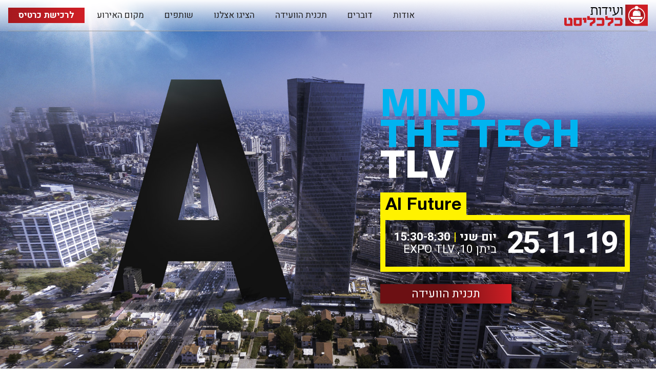

--- FILE ---
content_type: text/html
request_url: https://newmedia.calcalist.co.il/conferences/2019/techtlv/index.html
body_size: 10866
content:
<!DOCTYPE html>
<!--  Last Published: Sun Nov 24 2019 14:51:20 GMT+0000 (Coordinated Universal Time)  -->
<html data-wf-page="5d81fff5072bc3211a58bd47" data-wf-site="5d81fff5072bc30f2258bd4b" lang="he">
<head>
  <meta charset="utf-8">
  <title>MindTheTech TLV - AI Future | ועידת כלכליסט 2019</title>
  <meta content="כל מה שצריך לדעת על טכנולוגיה מתקדמת בוועידה אחת. לפרטים ולהרשמה &gt;&gt;" name="description">
  <meta content="MindTheTech TLV - AI Future | ועידת כלכליסט 2019" property="og:title">
  <meta content="כל מה שצריך לדעת על טכנולוגיה מתקדמת בוועידה אחת. לפרטים ולהרשמה &gt;&gt;" property="og:description">
  <meta content="https://uploads-ssl.webflow.com/5d81fff5072bc30f2258bd4b/5d835b9328a601397c723a81_social_share.png" property="og:image">
  <meta content="summary" name="twitter:card">
  <meta content="width=device-width, initial-scale=1" name="viewport">
  <link href="css/normalize.css" rel="stylesheet" type="text/css">
  <link href="css/components.css" rel="stylesheet" type="text/css">
  <link href="css/techtlv.css" rel="stylesheet" type="text/css">
  <script src="https://ajax.googleapis.com/ajax/libs/webfont/1.6.26/webfont.js" type="text/javascript"></script>
  <script type="text/javascript">WebFont.load({  google: {    families: ["Heebo:300,regular,500,700,800:hebrew,latin"]  }});</script>
  <!-- [if lt IE 9]><script src="https://cdnjs.cloudflare.com/ajax/libs/html5shiv/3.7.3/html5shiv.min.js" type="text/javascript"></script><![endif] -->
  <script type="text/javascript">!function(o,c){var n=c.documentElement,t=" w-mod-";n.className+=t+"js",("ontouchstart"in o||o.DocumentTouch&&c instanceof DocumentTouch)&&(n.className+=t+"touch")}(window,document);</script>
  <link href="images/favicon.png" rel="shortcut icon" type="image/x-icon">
  <link href="images/webclip.png" rel="apple-touch-icon">
  <script> if (location.protocol != 'https:' && window.location.href.indexOf('file://') === -1 && window.location.href.indexOf('127.0.0.1') === -1) {location.href = 'https:' + window.location.href.substring(window.location.protocol.length);} </script>
  <meta name="viewport" content="width=device-width, initial-scale=1.0">
  <link rel="canonical" href="https://newmedia.calcalist.co.il/conferences/2019/techtlv/index.html">
  <script>
          // self executing function here
          (function () {
              if (window.location.toString().toLowerCase().indexOf('/index.html') === -1 && window.location.toString().toLowerCase().indexOf('.html') === -1) {
                  var path = window.location.toString().split('/');
                  if (path[path.length - 1].toString().toLowerCase().length === 0) {
                      var redirect = window.location + path[path.length - 1].toLowerCase() + 'index.html';
                      window.location = redirect;
                  } else {
                      var redirect = window.location + '/index.html';
                      window.location = redirect;
                  }
              }
          })();
</script>
  <!--  Accessibility  -->
  <script data-cfasync="false"> 
	window.interdeal = {
		sitekey  : "f17974719d833313d47bc4d8d0a59a28",
		Position : "Right",
		Menulang : "HE"
	}
</script>
  <script src="https://js.nagich.co.il/core/1.0.0/accessibility.js" async="" data-cfasync="false" integrity="sha512-Y0NPyyjfphZPEfVALhzp3qc97KN78bvQxYuL+Rm8EFUg9sPbyxUlDwtnxgazCw40Y5eqFlLoBG/GbMe9+uEibA==" crossorigin="anonymous"></script>
  <!--  Google Tag Manager  -->
  <script>
  dataLayer = [];
</script>
  <script>(function(w,d,s,l,i){w[l]=w[l]||[];w[l].push({'gtm.start':
new Date().getTime(),event:'gtm.js'});var f=d.getElementsByTagName(s)[0],
j=d.createElement(s),dl=l!='dataLayer'?'&l='+l:'';j.async=true;j.src=
'https://www.googletagmanager.com/gtm.js?id='+i+dl;f.parentNode.insertBefore(j,f);
})(window,document,'script','dataLayer','GTM-NNZS59');</script>
  <!--  End Google Tag Manager  -->
  <!--  Facebook Pixel Code  -->
  <script>
  !function(f,b,e,v,n,t,s)
  {if(f.fbq)return;n=f.fbq=function(){n.callMethod?
  n.callMethod.apply(n,arguments):n.queue.push(arguments)};
  if(!f._fbq)f._fbq=n;n.push=n;n.loaded=!0;n.version='2.0';
  n.queue=[];t=b.createElement(e);t.async=!0;
  t.src=v;s=b.getElementsByTagName(e)[0];
  s.parentNode.insertBefore(t,s)}(window, document,'script',
  'https://connect.facebook.net/en_US/fbevents.js');
  fbq('init', '1007334339415465');
  fbq('track', 'PageView_Newmedia');
</script>
  <noscript><img height="1" width="1" style="display:none" src="https://www.facebook.com/tr?id=1007334339415465&ev=PageView_Newmedia&noscript=1"></noscript>
  <!--  End Facebook Pixel Code  -->
  <!--  www.addthis.com  -->
  <script type="text/javascript" src="https://s7.addthis.com/js/300/addthis_widget.js#pubid=ra-5d8200aaebe087a6"></script>
</head>
<body>
  <div data-w-id="54293bce-8e81-27d0-0a2e-a261e0dfd9d5" style="display:none;opacity:0" class="closed_wrapper">
    <div data-w-id="bd6c5b4d-8ea0-cd39-d066-669e2b77a71b" style="-webkit-transform:translate3d(0, 0, 0) scale3d(1.2, 1.2, 1) rotateX(0) rotateY(0) rotateZ(0) skew(0, 0);-moz-transform:translate3d(0, 0, 0) scale3d(1.2, 1.2, 1) rotateX(0) rotateY(0) rotateZ(0) skew(0, 0);-ms-transform:translate3d(0, 0, 0) scale3d(1.2, 1.2, 1) rotateX(0) rotateY(0) rotateZ(0) skew(0, 0);transform:translate3d(0, 0, 0) scale3d(1.2, 1.2, 1) rotateX(0) rotateY(0) rotateZ(0) skew(0, 0)" class="close_text_wrapepr"><a data-w-id="72695c4f-5a12-0275-9742-10db8ace15c6" href="#" class="link">X</a>
      <p class="closed_heading">ההרשמה לוועידת<br><strong class="bold-text">MIND<br>THE TECH<br>TLV<br>‍</strong>נסגרה</p>
      <p class="closed_text">ניתן לרכוש כרטיס בעמדות הרישום ביום האירוע</p>
      <p class="closed_text">שידור חי מהכנס ישודר ב<a href="https://www.calcalist.co.il/" class="link-2">אתר כלכליסט</a><br>בתאריך 25.11.19 משעה 9:00</p>
      <div class="closed_footer">בברכה,<br>צוות כלכליסט</div>
    </div>
  </div>
  <div data-collapse="medium" data-animation="default" data-duration="400" data-w-id="4a287990-019d-4750-35f7-00af1ff685b7" class="navbar w-nav">
    <div class="menu_container"><a href="https://www.calcalist.co.il/conference/home/0,7340,L-5144,00.html" target="_blank" class="brand w-nav-brand"><img src="images/Header_Conf.svg" alt="" class="image"></a>
      <nav role="navigation" class="nav-menu w-nav-menu"><a href="#about" class="navbar_link w-nav-link">אודות</a><a href="#speakers" class="navbar_link w-nav-link">דוברים</a><a href="http://newmedia.calcalist.co.il/conferences/2019/techtlv/documents/prog.pdf" target="_blank" class="navbar_link w-nav-link">תכנית הוועידה</a><a href="#booth" class="navbar_link w-nav-link">הציגו אצלנו</a><a href="#program" class="navbar_link hide w-nav-link">תכנית</a><a href="#partners" class="navbar_link w-nav-link">שותפים</a><a href="#venue" class="navbar_link w-nav-link">מקום האירוע</a>
        <div class="navbar_redbox hide"><a href="#" data-w-id="146fea17-bfe9-e7f6-32fb-e60b4e4fb6eb" class="navbar_link red w-nav-link">לרכישת כרטיס</a></div>
      </nav>
      <div class="menu_mobile w-nav-button">
        <div class="icon w-icon-nav-menu"></div>
      </div>
    </div>
  </div>
  <section id="main" class="section_main">
    <div class="main_text">
      <div class="h1">
        <h1 class="h1">MIND<br>THE TECH<br>‍<span class="h1_w">TLV</span><span class="text-span"></span><br></h1>
      </div>
      <div class="main_details">
        <p class="paragraph-2">AI Future</p>
        <div class="main_date">
          <div class="date_num">25.11.19</div>
          <div class="date_text sub"><strong>יום שני </strong><span><strong class="bold-text-3">|</strong></span><strong> 15:30-8:30</strong><br>ביתן 10, EXPO TLV</div>
        </div>
      </div>
      <div class="main_buttons"><a href="https://z.calcalist.co.il/mvc/long/2018/ConferenceClient/Conference/TechTlv" target="_blank" class="button hide w-button">רכישת כרטיס</a><a href="http://newmedia.calcalist.co.il/conferences/2019/techtlv/documents/prog.pdf" target="_blank" class="button w-button">תכנית הוועידה</a></div>
    </div>
  </section>
  <div class="addthis w-embed">
    <!--  Go to www.addthis.com/dashboard to customize your tools  -->
    <div class="addthis_inline_share_toolbox"></div>
  </div>
  <section id="about" class="section_about">
    <h3 class="h3 lead">כל מה שצריך לדעת על טכנולוגיה מתקדמת בוועידה אחת</h3>
    <div class="about_text">
      <h3 class="h3_desktop">אודות הוועידה</h3>
      <p class="about_paragraph">הוועידה תתמקד במפגש בין מידע, מכונה ובני אדם, מתוך הבנה שמשם תצמח המהפכה הטכנולוגית הבאה.<br>כל מהפכה טכנולוגית הופכת דברים שנחשבו בעבר לקסם לכדי מציאות יומיומית. אנשים יוצרים טכנולוגיות בעלות יכולת להביע סנטימנטים, הממשקים מותאמים אישית יותר ויותר והמחשבים והמכונות הופכים לאנושיים יותר. הוועידה תציג את המגמות, החברות והדוברים המובילים בתחום הדאטה והאינטליגנציה המלאכותית, ותספק הזדמנות לקבל השראה מהעולם העשיר והמרתק שאליו אנחנו מתקדמים ולאתגרים הבוערים ביותר שצומחים מתוך תהפוכות אלו.<br></p><a href="https://www.facebook.com/events/1141055332764455/" target="_blank" class="facebook_button">אשרו הגעה<br><span class="facebook_smaller">והישארו מעודכנים</span></a></div>
  </section>
  <section id="speakers" class="section_speakers">
    <h3 class="h3 speakers">דוברים</h3>
    <div class="speakers_wrapper">
      <div class="big_wrapper">
        <div class="speaker_container big">
          <div class="speaker_img-box speacial _02"></div>
          <div class="speaker_text">
            <div class="speaker_name special">יוסי וולף וליאור סושרד</div>
            <div class="speaker_title">מנכ״ל ומייסד robotemi מארח את אומן החושים וסמנכ״ל המותג</div>
          </div>
        </div>
        <div class="speaker_container big">
          <div class="speaker_img-box speacial">
            <p class="pic_text">בהופעת<br>אורח</p>
            <p class="plus">+</p>
          </div>
          <div class="speaker_text">
            <div class="speaker_name special">ערן זרחוביץ&#x27;</div>
          </div>
        </div>
      </div>
      <div class="speaker_container">
        <div class="speaker_img-box"><img src="images/s_jeremi-gorman.jpg" alt="Jeremi Gorman" class="speaker_image"></div>
        <div class="speaker_text">
          <div class="speaker_name">Jeremi Gorman</div>
          <div class="speaker_title">Chief Business Officer, Snap</div>
        </div>
      </div>
      <div class="speaker_container">
        <div class="speaker_img-box"><img src="images/s_zeev-farbman.jpg" alt="ד&quot;ר זאב פרבמן" class="speaker_image"></div>
        <div class="speaker_text">
          <div class="speaker_name">ד&quot;ר זאב פרבמן</div>
          <div class="speaker_title">מנכ&quot;ל לייטריקס</div>
        </div>
      </div>
      <div class="speaker_container">
        <div class="speaker_img-box"><img src="images/s_aya-soffer.jpg" alt="ד&quot;ר איה סופר" class="speaker_image"></div>
        <div class="speaker_text">
          <div class="speaker_name">ד&quot;ר איה סופר</div>
          <div class="speaker_title">סגנית נשיאה לטכנולוגיות בינה מלאכותית במעבדות המחקר של IBM</div>
        </div>
      </div>
      <div class="speaker_container">
        <div class="speaker_img-box"><img src="images/s_oren-kaniel.jpg" alt="אורן קניאל" class="speaker_image"></div>
        <div class="speaker_text">
          <div class="speaker_name">אורן קניאל</div>
          <div class="speaker_title">מנכ&quot;ל אפספלייר</div>
        </div>
      </div>
      <div class="speaker_container">
        <div class="speaker_img-box"><img src="images/s_shiri-dolev.jpg" alt="שירי דולב" class="speaker_image"></div>
        <div class="speaker_text">
          <div class="speaker_name">שירי דולב</div>
          <div class="speaker_title">נשיאה, NSO</div>
        </div>
      </div>
      <div class="speaker_container">
        <div class="speaker_img-box"><img src="images/s_boaz-levi.jpg" alt="בועז לוי" class="speaker_image"></div>
        <div class="speaker_text">
          <div class="speaker_name">בועז לוי </div>
          <div class="speaker_title">סמנכ&quot;ל התעשייה האווירית ומנהל חטיבת מערכות, טילים וחלל</div>
        </div>
      </div>
      <div class="speaker_container">
        <div class="speaker_img-box"><img src="images/s_rita-singh.jpg" alt="Prof. Rita Singh" class="speaker_image"></div>
        <div class="speaker_text">
          <div class="speaker_name">Prof. Rita Singh</div>
          <div class="speaker_title">Carnegie MellonUniversity</div>
        </div>
      </div>
      <div class="speaker_container">
        <div class="speaker_img-box"><img src="images/s_shai-bason.jpg" alt="שי בסון" class="speaker_image"></div>
        <div class="speaker_text">
          <div class="speaker_name">שי בסון</div>
          <div class="speaker_title">ראש חטיבת לאומי טכנולוגיות</div>
        </div>
      </div>
      <div class="speaker_container">
        <div class="speaker_img-box"><img src="images/s_yossi-naar.jpg" alt="יוסי נער" class="speaker_image"></div>
        <div class="speaker_text">
          <div class="speaker_name">יוסי נער</div>
          <div class="speaker_title">סמנכ&quot;ל חזון וממייסדי סייבריזן</div>
        </div>
      </div>
      <div class="speaker_container">
        <div class="speaker_img-box"><img src="images/s_yael-pinaro.jpg" alt="יעל פאינרו" class="speaker_image"></div>
        <div class="speaker_text">
          <div class="speaker_name">יעל פאינרו</div>
          <div class="speaker_title">מנכ&quot;לית Synamedia בישראל וסמנכ&quot;לית בכירה עולמית</div>
        </div>
      </div>
      <div class="speaker_container">
        <div class="speaker_img-box"><img src="images/s_harel-tayeb.jpg" alt="הראל טייב" class="speaker_image"></div>
        <div class="speaker_text">
          <div class="speaker_name">הראל טייב</div>
          <div class="speaker_title">מנכ&quot;ל Kryon Systems</div>
        </div>
      </div>
      <div class="speaker_container">
        <div class="speaker_img-box"><img src="images/s_michael-aizenberg.jpg" alt="מייקל אייזנברג" class="speaker_image"></div>
        <div class="speaker_text">
          <div class="speaker_name">מייקל אייזנברג</div>
          <div class="speaker_title">שותף-מנהל, קרן Aleph</div>
        </div>
      </div>
      <div class="speaker_container">
        <div class="speaker_img-box"><img src="images/s_daniel-cohen.jpg" alt="דניאל כהן" class="speaker_image"></div>
        <div class="speaker_text">
          <div class="speaker_name">דניאל כהן</div>
          <div class="speaker_title">שותף-מנהל, ויולה ונצ&#x27;רס</div>
        </div>
      </div>
      <div class="speaker_container">
        <div class="speaker_img-box"><img src="images/s_ofer-levi.jpg" alt="עופר לוי" class="speaker_image"></div>
        <div class="speaker_text">
          <div class="speaker_name">עופר לוי</div>
          <div class="speaker_title">סמנכ&quot;ל השיווק, סופר־פארם</div>
        </div>
      </div>
      <div class="speaker_container">
        <div class="speaker_img-box"><img src="images/s_gal-chechik.jpg" alt="פרופ&#x27; גל צ&#x27;צ&#x27;יק" class="speaker_image"></div>
        <div class="speaker_text">
          <div class="speaker_name">פרופ&#x27; גל צ&#x27;צ&#x27;יק</div>
          <div class="speaker_title">מנהל מרכז המחקר, NVIDIA</div>
        </div>
      </div>
      <div class="speaker_container">
        <div class="speaker_img-box"><img src="images/s_gigi-levy.jpg" alt="גיגי לוי וייס" class="speaker_image"></div>
        <div class="speaker_text">
          <div class="speaker_name">גיגי לוי וייס</div>
          <div class="speaker_title">שותף מנהל, NFX</div>
        </div>
      </div>
      <div class="speaker_container">
        <div class="speaker_img-box"><img src="images/s_omri-palmon.jpg" alt="ד&quot;ר עומרי פלמון" class="speaker_image"></div>
        <div class="speaker_text">
          <div class="speaker_name">ד&quot;ר עומרי פלמון</div>
          <div class="speaker_title">מייסד, WekaIO</div>
        </div>
      </div>
      <div class="speaker_container">
        <div class="speaker_img-box"><img src="images/s_dani-goldstein.jpg" alt="דני גולדשטיין" class="speaker_image"></div>
        <div class="speaker_text">
          <div class="speaker_name">דני גולדשטיין</div>
          <div class="speaker_title">מנכ&quot;ל דואר ישראל</div>
        </div>
      </div>
      <div class="speaker_container">
        <div class="speaker_img-box"><img src="images/s_roni-michael.jpg" alt="רוני מיכאל" class="speaker_image"></div>
        <div class="speaker_text">
          <div class="speaker_name">רוני מיכאל</div>
          <div class="speaker_title">שותפה, ראש מערך הייעוץ הטכנולוגי, KPMG סומך חייקין</div>
        </div>
      </div>
      <div class="speaker_container">
        <div class="speaker_img-box"><img src="images/s_itzik-benbenishti.jpg" alt="איציק בנבנישתי" class="speaker_image"></div>
        <div class="speaker_text">
          <div class="speaker_name">איציק בנבנישתי</div>
          <div class="speaker_title">מנכ&quot;ל פרטנר</div>
        </div>
      </div>
      <div class="speaker_container">
        <div class="speaker_img-box"><img src="images/s_eyal-dror.jpg" alt="אייל דרור" class="speaker_image"></div>
        <div class="speaker_text">
          <div class="speaker_name">אייל דרור</div>
          <div class="speaker_title">מנכ&quot;ל שטראוס ישראל</div>
        </div>
      </div>
      <div class="speaker_container">
        <div class="speaker_img-box"><img src="images/s_assi-shmeltzer.jpg" alt="אסי שמלצר" class="speaker_image"></div>
        <div class="speaker_text">
          <div class="speaker_name">אסי שמלצר</div>
          <div class="speaker_title">יו&quot;ר שלמה אחזקות</div>
        </div>
      </div>
      <div class="speaker_container">
        <div class="speaker_img-box"><img src="images/s_aviv-matteo-shapira.jpg" alt="אביב ומתאו שפירא" class="speaker_image"></div>
        <div class="speaker_text">
          <div class="speaker_name">אביב ומתאו שפירא</div>
          <div class="speaker_title">מייסדים, XTEND</div>
        </div>
      </div>
      <div class="speaker_container">
        <div class="speaker_img-box"><img src="images/s_irad-ben-gal.jpg" alt="עירד בן-גל" class="speaker_image"></div>
        <div class="speaker_text">
          <div class="speaker_name">פרופ&#x27; עירד בן-גל</div>
          <div class="speaker_title">ראש המעבדה ליישומי בינה מלאכותית ולמידת מכונה, אונ&#x27; תל-אביב</div>
        </div>
      </div>
      <div class="speaker_container">
        <div class="speaker_img-box"><img src="images/s_sagi-dagan.jpg" alt="שגיא דגן" class="speaker_image"></div>
        <div class="speaker_text">
          <div class="speaker_name">שגיא דגן</div>
          <div class="speaker_title">ראש זירת צמיחה ברשות החדשנות</div>
        </div>
      </div>
      <div class="speaker_container">
        <div class="speaker_img-box"><img src="images/s_udi-levi.jpg" alt="אודי לוי" class="speaker_image"></div>
        <div class="speaker_text">
          <div class="speaker_name">אודי לוי</div>
          <div class="speaker_title">מנכ&quot;ל Cobwebs</div>
        </div>
      </div>
      <div class="speaker_container">
        <div class="speaker_img-box"><img src="images/s_einat-gaz.jpg" alt="עינת גז" class="speaker_image"></div>
        <div class="speaker_text">
          <div class="speaker_name">עינת גז</div>
          <div class="speaker_title">מנכ&quot;לית ומייסדת, Papaya global</div>
        </div>
      </div>
      <div class="speaker_container">
        <div class="speaker_img-box"><img src="images/s_nimrod-kozlovski.jpg" alt="נמרוד קוזלובסקי" class="speaker_image"></div>
        <div class="speaker_text">
          <div class="speaker_name">נמרוד קוזלובסקי</div>
          <div class="speaker_title">HFN, אונ&#x27; תל אביב</div>
        </div>
      </div>
      <div class="speaker_container">
        <div class="speaker_img-box"><img src="images/s_ido-ron.jpg" alt="עידו רון" class="speaker_image"></div>
        <div class="speaker_text">
          <div class="speaker_name">עידו רון</div>
          <div class="speaker_title">דירקטור, ראש תחום דיגיטל ויישומי בינה מלאכותית KPMG סומך חייקין</div>
        </div>
      </div>
      <div class="speaker_container">
        <div class="speaker_img-box"><img src="images/s_elad-aharonson.jpg" alt="אלעד אהרונסון" class="speaker_image"></div>
        <div class="speaker_text">
          <div class="speaker_name">אלעד אהרונסון</div>
          <div class="speaker_title">מנכ&quot;ל חטיבת המודיעין, אלביט מערכות</div>
        </div>
      </div>
      <div class="speaker_container">
        <div class="speaker_img-box"><img src="images/s_elite-caspi.jpg" alt="עלית כספי" class="speaker_image"></div>
        <div class="speaker_text">
          <div class="speaker_name">עלית כספי</div>
          <div class="speaker_title">משנה למנכ&quot;ל, מנהלת חטיבת ביטוח כללי, כלל ביטוח</div>
        </div>
      </div>
      <div class="speaker_container">
        <div class="speaker_img-box"><img src="images/s_dror-tofef.jpg" alt="דרור טופף" class="speaker_image"></div>
        <div class="speaker_text">
          <div class="speaker_name">דרור טופף</div>
          <div class="speaker_title">מנהל אסטרטגיה, בנק לאומי</div>
        </div>
      </div>
    </div>
  </section>
  <section id="booth" class="section_booths">
    <div class="div-block-10">
      <h3 class="h3 inner">הציגו אצלנו<span class="h3_sub">‍</span></h3>
      <p class="paragraph-3">הקימו דוכן בוועידה ותזכו לפגוש את האנשים המשפיעים ביותר בתעשייה</p>
    </div>
    <div class="text_block">
      <h3 class="h3_desktop">רוצים לבלוט במיוחד ולהגיע ישירות למשקיעים שמחפשים את הסטארט־אפ הבא?<br></h3>
      <p class="about_paragraph">גם השנה נקים בוועידה מתחם ייחודי שיוקדש לסטארט־אפים הפועלים בתחומי הדאטה והבינה המלאכותית ובו יציגו עשרות חברות.<span class="text-span-3"></span><br></p>
      <p class="about_paragraph">לרשות כל חברה יועמד שטח תצוגה ייעודי המאפשר חשיפה של הסטארט־אפ אל מול כלל אורחי <span class="no_wrap">ומשתתפי הוועידה</span>. <a href="documents/startup_ave.pdf" target="_blank" class="yellow_link">לכל הפרטים &gt;&gt;</a></p>
      <p class="about_paragraph">אל הוועידה צפויים להגיע כמדי שנה, למעלה מ-1,000 איש, ביניהם בכירי תעשיית ההייטק הישראלי, אישים בכירים מהתעשייה מחו&quot;ל, יזמים, אנשי קרנות הון סיכון, מנכ&quot;לי חברות סטארט־אפ ובכירים במשק.<br></p>
      <div class="pic_cont">
        <div class="pic_upper">
          <div class="pic_right">
            <a href="https://z.calcalist.co.il/mvc/long/2018/ConferenceClient/Conference/MttBooth" target="_blank" class="button-3 w-inline-block">
              <p class="paragraph-4">שריינו מקום בשדרת הסטארט־אפים<br><span class="note">* עלות ביתן 2500 ש&quot;ח לפני מע&quot;מ</span></p>
              <div class="arrow"><img src="images/arrow.svg" alt="arrow" class="image-6"></div>
            </a>
            <div class="image_wrapper _01"><img src="images/booth-01.jpg" srcset="images/booth-01-p-500.jpeg 500w, images/booth-01.jpg 770w" sizes="(max-width: 479px) 76vw, (max-width: 767px) 73vw, (max-width: 991px) 74vw, 36vw" alt="" class="image_booth"></div>
          </div>
          <div class="pic_left">
            <div class="image_wrapper"><img src="images/booth-03.jpg" srcset="images/booth-03-p-500.jpeg 500w, images/booth-03.jpg 770w" sizes="(max-width: 479px) 100vw, (max-width: 991px) 72vw, 25vw" alt="" class="image_booth"></div>
          </div>
        </div>
        <div class="image_wrapper _03"><img src="images/booth-02.jpg" srcset="images/booth-02-p-500.jpeg 500w, images/booth-02.jpg 770w" sizes="(max-width: 479px) 95vw, (max-width: 767px) 92vw, (max-width: 855px) 90vw, (max-width: 991px) 770px, 56vw" alt="" class="image_booth"></div>
      </div>
    </div>
  </section>
  <section id="program" class="section-prog hide">
    <div class="prog-up">
      <h2 class="h3">תכנית הוועידה</h2>
      <a href="https://newmedia.calcalist.co.il/conferences/2019/calcalit/assets/prog.pdf" target="_blank" class="button_prog w-inline-block">
        <div class="div-block-3"><img src="images/pdf_icon.svg" alt=""></div>
        <div class="text-block-10">תכנית להדפסה</div>
      </a>
    </div>
    <div class="prog_wrap">
      <div class="prog-_column">
        <div class="prog_text">
          <div class="prog_content"><span class="name">מנחה: גולן פרידנפלד,</span> סגן עורכת כלכליסט</div>
        </div>
        <div class="prog_text">
          <div class="prog_time">8:00</div>
          <div class="prog_content"><span class="break">התכנסות</span></div>
        </div>
        <div class="prog_text">
          <div class="prog_time">9:00</div>
          <div class="prog_cont-wrapper">
            <div class="prog_content"><span class="blue">הצעה לסדר יום</span><span class="name"><br>יואל אסתרון, </span>מו&quot;ל כלכליסט</div>
            <div class="prog_content"><span class="blue">בחירות 2019, מועד ב&#x27;: מתכוננים לישורת האחרונה<br></span><span class="name">יולי אדלשטיין, </span>יו&quot;ר הכנסת, הליכוד<br>בשיחה עם <span class="name">צבי זרחיה,</span> כלכליסט <span class="name"><br></span></div>
            <div class="prog_content inner"><span class="name">אהוד ברק,</span> ראש הממשלה לשעבר, המחנה הדמוקרטי<span class="name"><br></span></div>
            <div class="prog_content inner"><span class="name">איילת שקד, </span>יו&quot;ר ימינה<br>‍בשיחה עם<span class="name"> גלית חמי, </span>עורכת כלכליסט<span class="name"><br></span></div>
            <div class="prog_content inner"><span class="name">גבי אשכנזי, </span>הרמטכ&quot;ל לשעבר, כחול לבן, <br>בשיחה עם <span>גלית אלטשטיין,</span> כלכליסט<span class="name"><br></span></div>
            <div class="prog_content"><span class="blue">הבליץ על בג&quot;ץ: עושים סדר במערכת המשפט<br></span><span class="name">אליקים רובינשטיין, </span>שופט בית משפט עליון בדימוס<br>בשיחה עם <span class="name">משה גורלי,</span> כלכליסט<span class="name"><br></span></div>
            <div class="prog_content inner"><span class="name">אמי פלמור, </span>מנכ&quot;לית משרד המשפטים<br>בשיחה עם <span class="name">גלית אלטשטיין,</span> כלכליסט<span class="name"><br></span></div>
            <div class="prog_content inner"><span class="name">יהודית תירוש, </span>מנהלת מחלקת ני&quot;ע בפרקליטות<br>בשיחה עם <span class="name">עמיר קורץ, </span>כלכליסט<span class="name"><br></span></div>
            <div class="prog_content"><span class="blue">הגירעון, הצמיחה והשקל<br></span><span class="name">פרופ&#x27; אמיר ירון, </span>נגיד בנק ישראל<span class="name"><br></span></div>
            <div class="prog_content inner"><span class="name">שאול מרידור,</span> ראש אגף תקציבים, משרד האוצר<br>בשיחה עם <span>עמרי מילמן,</span> כלכליסט<span class="name"><br></span></div>
            <div class="prog_content inner"><span class="name">ד&quot;ר גיל בפמן, </span>כלכלן ראשי, לאומי<span class="name"><br></span></div>
          </div>
        </div>
        <div class="prog_text">
          <div class="prog_time">11:30</div>
          <div class="prog_content"><span class="name break">הפסקה</span></div>
        </div>
        <div class="prog_text">
          <div class="prog_time">11:45</div>
          <div class="prog_cont-wrapper">
            <div class="prog_content"><span class="blue">אנשים ועסקים: הסיפורים החמים של השנה<br></span><span class="name">דודו מזרחי,</span> מנכ&quot;ל בזק<br>בשיחה עם <span class="name">גלית חמי,</span> עורכת כלכליסט</div>
            <div class="prog_content inner"><span class="name">יוסי מימן,</span> איש עסקים<br>בשיחה עם <span class="name">דיאנה בחור ניר,</span> כלכליסט<span class="name"><br></span></div>
            <div class="prog_content inner"><span class="name">חיים כצמן, </span>מייסד ומנכ&quot;ל גזית גלוב<br>בשיחה עם <span class="name">גולן פרידנפלד,</span> כלכליסט<span class="name"><br></span></div>
            <div class="prog_content inner"><span class="name">אתי אלישקוב, </span>מייסדת ומנכ&quot;לית ליברה<span class="name"><br></span></div>
            <div class="prog_content"><span class="blue">החבילה של אמזון בדרך: הזדמנות או סכנה לשוק המקומי<br>‍</span><span class="name">מנחה: נטע לי בינשטוק, </span>כלכליסט<span class="name"><br></span></div>
            <div class="prog_content inner"><span class="name">רמי שביט, </span>מנכ&quot;ל המשביר לצרכן<br><span class="name">חי גאליס, </span>מנכ&quot;ל קניוני ביג<br><span class="name">רמי לוי,</span> בעלים, רמי לוי שיווק השקמה<br>‍<span class="name">יאיר עשהאל,</span> מנכ&quot;ל UPS בישראל<br><span class="name">דודו וקנין, </span>ראש מערך עסקים קטנים, לאומי<span class="name"><br></span></div>
            <div class="prog_content"><span class="blue">זינוק בעלייה או פול גז בניוטרל: 6 מנועי צמיחה של המשק הישראלי 2019</span><span class="name"><br></span>תעשייה: <span class="name">שרגא ברוש,</span> נשיא התאחדות התעשיינים</div>
            <div class="prog_content inner">ביטוח: <span class="name">דני נוה, </span>יו&quot;ר כלל ביטוח<span class="name"><br></span></div>
            <div class="prog_content inner">דיור ותשתיות:<span class="name"> ראול סרוגו, </span>נשיא התאחדות הקבלנים בוני הארץ<span class="name"><br></span></div>
            <div class="prog_content inner">תחרות בנמלים:<span class="name"> אורנה הוזמן בכור, </span>יו&quot;ר נמל אשדוד <br>בשיחה עם <span>ליאור גוטמן,</span> כלכליסט<span class="name"><br></span></div>
            <div class="prog_content inner">מגה פרויקטים לאומיים:<span class="name"> אהוד דנוך, </span>מנכ&quot;ל סולל בונה<span class="name"><br></span></div>
            <div class="prog_content inner">סביבה:<span class="name"> אורליו איגנסיו לופז, </span>ראש מערך פיתוח עסקי ,Acciona Agua<span class="name"><br></span></div>
            <div class="prog_content"><span class="red">הכרזת הזוכים בתחרות INDUSTRY 4.0<br></span></div>
          </div>
        </div>
      </div>
      <div class="prog-_column">
        <div class="prog_text">
          <div class="prog_time">13:45</div>
          <div class="prog_content"><span class="break">ארוחת צהריים</span></div>
        </div>
        <div class="prog_text">
          <div class="prog_time">14:30</div>
          <div class="prog_cont-wrapper">
            <div class="prog_content"><span class="blue">תמיד רציתי להיות אשכנזי<br>‍</span><span class="name">יוסי צברי, </span>אמן ספוקן וורד<span class="name"><br></span></div>
            <div class="prog_content"><span class="blue">שבועיים לבחירות: תמונת מצב<br>‍</span><span class="name">עמית סגל ואמנון אברמוביץ&#x27;, </span>חברת החדשות<span class="name"><br></span></div>
            <div class="prog_content inner"><span class="name">אביגדור ליברמן, </span>יו&quot;ר ישראל ביתנו<br>בשיחה עם <span class="name">צבי זרחיה,</span> כלכליסט<span class="name"><br></span></div>
            <div class="prog_content inner"><span class="name">עמיר פרץ, </span>יו&quot;ר העבודה<br>בשיחה עם <span class="name">סופי שולמן, </span>כלכליסט<span class="name"><br></span></div>
            <div class="prog_content"><span class="blue">מערכת הבריאות - דו&quot;ח מצב: כמה עולה לנו להיות בריאים?<br>‍</span><span class="name">יעקב ליצמן,</span> סגן שר הבריאות<br>בשיחה עם <span class="name">אדריאן פילוט, </span>כלכליסט<span class="name"><br></span></div>
            <div class="prog_content inner"><span class="name">רוני גמזו, </span>מנכ&quot;ל איכילוב<span class="name"><br></span></div>
            <div class="prog_content"><span class="blue">איפון, הכן, צא: בדרך למדליה אולימפית<br>‍</span><span class="name">אורי ששון, </span>ג&#x27;ודוקא אולימפי<br>בשיחה עם <span class="name">אוריאל דסקל, </span>כלכליסט<span class="name"><br></span></div>
          </div>
        </div>
        <div class="prog_text">
          <div class="prog_time">16:15</div>
          <div class="prog_content"><span class="break">קפה ומתוקים</span></div>
        </div>
        <div class="industry_wrapper">
          <div class="industry_up">
            <p class="industry_place">אולם A<span class="transparent">נ</span>13:00-10:00</p>
            <p class="industry_name">גמר תחרות הסטארט־אפים INDUSTRY 4.0</p>
          </div>
          <div class="prog_content industry">
            <div class="red industry">תחרות 4.0 Industry מחפשת את הסטארט־אפ המבטיח שיחבר בין חברות ייצור בינלאומיות לבין טכנולוגיה חדשנית ופורצת דרך</div>
            <div class="industry">מנחה: <span class="name">הגר רבט,</span> כלכליסט</div>
            <div class="industry">שופטים: <span class="name">אגמון פורת,</span> מנכ&quot;ל מעבדת החדשנות לתעשייה חכמה, HAM-LET • <span class="name">נגה קפ,</span> מנהלת שותפה, קרן i3 • <span class="name">ד&quot;ר איתי נגרין,</span> VP Innovation, כיל • <span class="name">עו&quot;ד עינת קליין־קלך,</span> מנהלת מערך חדשנות, בזן • <span class="name">ד&quot;ר רונן קרייזמן,</span> דירקטור לפיתוח עסקי בידע, מכון ויצמן • <span class="name">ניר אדלר,</span> שותף מנהל בקרן SOMV • <span class="name">מיכל פינק,</span> סמנכ&quot;ל אסטרטגיה במשרד הכלכלה ואחראית על יצור מתקדם • <span class="name">שי מונזון,</span> מנהל קשרי תעשייה, Intel • <span class="name">מירב וינרב,</span> מנהלת קוואלקום ונצ&#x27;רס בישראל ואירופה • <span class="name">אליחי וידל,</span> עורך ראשי, Ctech<br>פירמת רו&quot;ח וייעוץ מלווה התחרות: <span class="name">גל פלד,</span> ראש מחלקת פתרונות IT ויצור מתקדם, KPMG סומך חייקין</div>
          </div>
        </div>
        <div class="button_wrapper"><a href="https://z.calcalist.co.il/mvc/long/2018/ConferenceClient/Conference/Calcalit19" target="_blank" class="button prog w-button">לרכישת כרטיס</a></div>
      </div>
    </div>
  </section>
  <section id="partners" class="section_partners">
    <div class="headline_wrapper">
      <h3 class="h3">שותפים</h3>
    </div>
    <div class="partners_sec">
      <h4 class="partners_title">שותפים ראשיים</h4>
      <div class="logo_wrapper-02">
        <div class="logo_container"><a href="https://www.calcalist.co.il/home/0,7340,L-8,00.html" target="_blank" class="link-block_logo w-inline-block"><img src="images/logo_calcalist.svg" alt="כלכליסט" class="partners_logo upper"></a><a href="https://www.leumi.co.il/" target="_blank" class="link-block_logo w-inline-block"><img src="images/logo_leumi.svg" alt="לאומי" class="partners_logo upper"></a></div>
        <div class="logo_container"><a href="https://www.calcalistech.com/ctech/home/0,7340,L-5211,00.html" target="_blank" class="link-block_logo w-inline-block"><img src="images/logo_ctech.svg" alt="CTech" class="partners_logo upper"></a><a href="https://www.leumitech.com" target="_blank" class="link-block_logo w-inline-block"><img src="images/logo_leumitech.svg" alt="לאומיטק" class="partners_logo upper"></a></div>
      </div>
    </div>
    <div class="partners_wrapper">
      <div class="partners_sec">
        <h4 class="partners_title">בשיתוף</h4>
        <div class="logo_container"><a href="https://cfo.kpmg.co.il/homepage" target="_blank" class="link-block_logo w-inline-block"><img src="images/logo_kpmg.svg" alt="KPMG" class="partners_logo bigger"></a></div>
      </div>
      <div class="partners_sec second">
        <h4 class="partners_title">חסות זהב</h4>
        <div class="logo_container"><a href="https://cfo.kpmg.co.il/homepage" target="_blank" class="link-block_logo w-inline-block"><img src="images/logo_shlomo.svg" alt="shlomo" class="partners_logo bigger"></a></div>
      </div>
    </div>
    <div class="partners_wrapper">
      <div class="partners_sec">
        <h4 class="partners_title">בחסות</h4>
        <div class="logo_container a"><a href="https://www.clalbit.co.il/" target="_blank" class="link-block_logo smaller w-inline-block"><img src="images/logo_clal.svg" alt="כלל ביטוח ופיננסים" class="partners_logo down"></a><a href="https://www.kryonsystems.com/" target="_blank" class="link-block_logo smaller w-inline-block"><img src="images/logo_kryon.svg" alt="kryon" class="partners_logo down"></a><a href="https://www.israelpost.co.il/" target="_blank" class="link-block_logo smaller w-inline-block"><img src="images/logo_post.svg" alt="דואר ישראל" class="partners_logo down"></a><a href="https://www.strauss-group.co.il/" target="_blank" class="link-block_logo smaller w-inline-block"><img src="images/logo_strauss.svg" alt="שטראוס" class="partners_logo down"></a><a href="https://shop.super-pharm.co.il/" target="_blank" class="link-block_logo smaller w-inline-block"><img src="images/logo_SuperPharm.svg" alt="סופר-פארם" class="partners_logo down"></a></div>
      </div>
      <div class="partners_sec second">
        <h4 class="partners_title">הפקה</h4>
        <div class="logo_container"><a href="http://www.windman.co.il/" target="_blank" class="link-block_logo w-inline-block"><img src="images/logo_windman.svg" alt="וינדמן" class="partners_logo"></a></div>
      </div>
      <div class="partners_sec">
        <div class="inno">
          <h4 class="partners_title"><span class="transparent">רשות החדשנות</span></h4>
          <div class="logo_container"><a href="https://innovationisrael.org.il/" target="_blank" class="link-block_logo w-inline-block"><img src="images/logo_iia.svg" alt="רשות החדשנות" class="partners_logo"></a></div>
        </div>
      </div>
    </div>
    <div class="contact">
      <p class="paragraph">מעוניינים לשתף פעולה? פנו בדוא&quot;ל:</p><a href="mailto:eilat.zvulun@calcalist.co.il?subject=%D7%A9%D7%99%D7%AA%D7%95%D7%A3%20%D7%A4%D7%A2%D7%95%D7%9C%D7%94%20%D7%91%D7%95%D7%95%D7%A2%D7%99%D7%93%D7%95%D7%AA%20%D7%9B%D7%9C%D7%9B%D7%9C%D7%99%D7%A1%D7%98" class="partners_link">eilat.zvulun@calcalist.co.il</a></div>
  </section>
  <section id="venue" class="section_venue">
    <div calcalit-conference_david-intercontinental-hotel-tlv="calcalit-conference_david-intercontinental-hotel-tlv" class="venue_pic"></div>
    <div class="venue_text">
      <h3 class="h3 dark">מקום האירוע</h3>
      <div class="place_cont">
        <div class="place_wrapper">
          <div class="place_name">ביתן 10, EXPO TLV</div>
          <div class="place_address">שדרות רוקח 101, תל אביב־יפו</div>
        </div><a href="https://www.google.com/maps/dir/?api=1&amp;destination=ביתן 10 אקספו תל אביב&amp;dir_action=navigate" target="_blank" class="button_map w-button">קח אותי לאירוע</a></div>
      <div class="text-block-3">חניונים בקרבת המקום</div>
      <div class="text-block-4">חניה בתשלום במלון (על בסיס מקום פנוי בלבד)<br>חניון גן לונדון – הירקון 83 ת&quot;א</div>
      <ul class="list-2">
        <li class="list-item"><span class="venue-parking">חניון גני התערוכה וחניון הדרייב אין</span> רחוב אייזק רמבה<br></li>
        <li class="list-item"><span class="venue-parking">חניון גני יהושע פארק הירקון </span>פארק יהושע, שדרות רוקח</li>
        <li class="list-item"><span class="venue-parking">חניון רפידים </span>רחוב רפידים 4</li>
        <li class="list-item"><span class="venue-parking">חניון רידינג </span>שדרות רוקח (ללא תשלום)</li>
      </ul>
    </div>
  </section>
  <div class="section_footer">
    <div class="footer_right"><a href="https://www.calcalist.co.il/home/0,7340,L-8,00.html" target="_blank" class="link-block w-inline-block"><img src="images/Footer_Calcalist.svg" alt="כלכליסט" class="image-3"></a>
      <div class="text-block-7">2019 © כל הזכויות שמורות </div><a href="https://www.calcalist.co.il/home/0,7340,L-8,00.html" target="_blank" class="footer_link">לכלכליסט</a>
      <div class="text-block-6">|</div><a href="https://z.calcalist.co.il/mvc/long/2018/OrganizationalStructure/Policy/Privacy.html" target="_blank" class="footer_link">מדיניות פרטיות</a></div>
    <div class="footer_left">
      <div class="text-block-8">עיצוב ובניית האתר: גלית פראנק-אליס</div>
    </div>
  </div>
  <div></div>
  <script src="https://d3e54v103j8qbb.cloudfront.net/js/jquery-3.4.1.min.220afd743d.js" type="text/javascript" integrity="sha256-CSXorXvZcTkaix6Yvo6HppcZGetbYMGWSFlBw8HfCJo=" crossorigin="anonymous"></script>
  <script src="js/techtlv.js" type="text/javascript"></script>
  <!-- [if lte IE 9]><script src="https://cdnjs.cloudflare.com/ajax/libs/placeholders/3.0.2/placeholders.min.js"></script><![endif] -->
  <!-- accessibility -->
  <script>document.addEventListener("DOMContentLoaded", function(event) { $('#INDmenu-btn svg').css('transform','scale(0.5)'); $('.INDpositionRight #INDmenu-btn').css('right','-66px'); $('.INDDesktop #INDmenu-btn').css({top:'unset',bottom: '24px'}); });</script>
  <!--  Google Tag Manager  -->
  <noscript><iframe src="https://www.googletagmanager.com/ns.html?id=GTM-NNZS59" height="0" width="0" style="display:none;visibility:hidden"></iframe></noscript></body>
</html>

--- FILE ---
content_type: text/css
request_url: https://newmedia.calcalist.co.il/conferences/2019/techtlv/css/techtlv.css
body_size: 5854
content:
body {
  direction: rtl;
  font-family: Heebo, sans-serif;
  color: #000;
  font-size: 16px;
  line-height: 20px;
  font-weight: 400;
  text-align: right;
}

.section_main {
  display: -webkit-box;
  display: -webkit-flex;
  display: -ms-flexbox;
  display: flex;
  width: 100%;
  height: 100vh;
  margin-right: auto;
  margin-left: auto;
  padding-top: 5rem;
  -webkit-box-orient: vertical;
  -webkit-box-direction: normal;
  -webkit-flex-direction: column;
  -ms-flex-direction: column;
  flex-direction: column;
  -webkit-justify-content: space-around;
  -ms-flex-pack: distribute;
  justify-content: space-around;
  -webkit-box-align: center;
  -webkit-align-items: center;
  -ms-flex-align: center;
  align-items: center;
  background-image: url('../images/bg.jpg');
  background-position: 50% 100%;
  background-size: cover;
  background-repeat: no-repeat;
}

.menu_container {
  display: -webkit-box;
  display: -webkit-flex;
  display: -ms-flexbox;
  display: flex;
  margin-right: 1rem;
  margin-left: 1rem;
  -webkit-box-pack: justify;
  -webkit-justify-content: space-between;
  -ms-flex-pack: justify;
  justify-content: space-between;
  border-bottom: 1px solid #9d9d9d;
  border-radius: 1px;
}

.navbar {
  position: fixed;
  left: 0%;
  top: 0%;
  right: 0%;
  bottom: auto;
  background-color: transparent;
  background-image: -webkit-gradient(linear, left top, left bottom, from(hsla(0, 0%, 100%, 0.98)), to(hsla(0, 0%, 100%, 0.17)));
  background-image: linear-gradient(180deg, hsla(0, 0%, 100%, 0.98), hsla(0, 0%, 100%, 0.17));
}

.brand {
  display: -webkit-box;
  display: -webkit-flex;
  display: -ms-flexbox;
  display: flex;
  -webkit-box-align: center;
  -webkit-align-items: center;
  -ms-flex-align: center;
  align-items: center;
}

.navbar_link {
  background-color: transparent;
  font-size: 17px;
  text-align: center;
}

.navbar_link:hover {
  font-weight: 500;
}

.navbar_link:focus {
  font-weight: 500;
}

.navbar_link:visited {
  color: #000;
}

.navbar_link.w--current {
  display: inline-block;
  color: #000;
}

.navbar_link.red {
  position: relative;
  top: auto;
  bottom: auto;
  overflow: visible;
  margin-top: 15px;
  margin-bottom: 15px;
  padding-top: 5px;
  padding-bottom: 5px;
  -webkit-box-align: center;
  -webkit-align-items: center;
  -ms-flex-align: center;
  align-items: center;
  background-image: -webkit-gradient(linear, left top, right top, from(#a5181e), to(#d01e25));
  background-image: linear-gradient(90deg, #a5181e, #d01e25);
  color: #fff;
}

.navbar_link.hide {
  display: none;
}

.navbar_redbox {
  display: inline-block;
}

.main_text {
  display: block;
  width: 42%;
  margin-bottom: 2rem;
  margin-left: auto;
  -webkit-box-orient: vertical;
  -webkit-box-direction: normal;
  -webkit-flex-direction: column;
  -ms-flex-direction: column;
  flex-direction: column;
  -webkit-box-pack: center;
  -webkit-justify-content: center;
  -ms-flex-pack: center;
  justify-content: center;
  -webkit-box-align: center;
  -webkit-align-items: center;
  -ms-flex-align: center;
  align-items: center;
  -webkit-align-self: center;
  -ms-flex-item-align: center;
  -ms-grid-row-align: center;
  align-self: center;
  -webkit-box-flex: 0;
  -webkit-flex: 0 auto;
  -ms-flex: 0 auto;
  flex: 0 auto;
}

.h1 {
  display: block;
  margin-top: 0px;
  margin-bottom: 1rem;
  -webkit-box-orient: vertical;
  -webkit-box-direction: normal;
  -webkit-flex-direction: column;
  -ms-flex-direction: column;
  flex-direction: column;
  -webkit-align-content: space-around;
  -ms-flex-line-pack: distribute;
  align-content: space-around;
  -webkit-box-flex: 0;
  -webkit-flex: 0 0 auto;
  -ms-flex: 0 0 auto;
  flex: 0 0 auto;
  direction: ltr;
  font-family: Shual, sans-serif;
  color: #00b3f0;
  font-size: 7vw;
  line-height: 4.7vw;
  font-weight: 900;
  text-align: left;
}

.main_date {
  display: -webkit-box;
  display: -webkit-flex;
  display: -ms-flexbox;
  display: flex;
  margin-bottom: 1.5rem;
  padding: 1rem;
  -webkit-box-align: center;
  -webkit-align-items: center;
  -ms-flex-align: center;
  align-items: center;
  -webkit-box-flex: 0;
  -webkit-flex: 0 auto;
  -ms-flex: 0 auto;
  flex: 0 auto;
  border-style: solid;
  border-width: 10px;
  border-color: #fff200;
  border-radius: 0px;
  background-color: rgba(0, 0, 0, 0.4);
  color: #fff;
}

.date_num {
  margin-left: 1.2rem;
  color: #fff;
  font-size: 3.75rem;
  line-height: 3.745rem;
  font-weight: 700;
  letter-spacing: -0.2rem;
}

.date_text {
  color: #fff;
  font-size: 1.4rem;
  line-height: 1.5rem;
}

.main_buttons {
  text-align: left;
}

.button {
  overflow: visible;
  width: 16rem;
  margin-right: 1rem;
  background-color: transparent;
  background-image: linear-gradient(84deg, #6c1013, #6c1013, #d01e25);
  box-shadow: 0 -3px 7px 6px rgba(0, 0, 0, 0.5);
  font-size: 22px;
  text-align: center;
}

.button.hide {
  display: none;
}

.button.prog.w--current {
  margin-top: 3rem;
}

.section_about {
  display: -webkit-box;
  display: -webkit-flex;
  display: -ms-flexbox;
  display: flex;
  width: auto;
  max-width: 1280px;
  margin-top: 5rem;
  margin-right: auto;
  margin-left: auto;
  padding: 2rem 2.5rem;
  -webkit-box-align: start;
  -webkit-align-items: flex-start;
  -ms-flex-align: start;
  align-items: flex-start;
}

.h3 {
  position: static;
  width: 32%;
  margin-top: 0px;
  margin-bottom: 1.5rem;
  margin-left: 2.4rem;
  padding-top: 1.2rem;
  -webkit-align-self: flex-start;
  -ms-flex-item-align: start;
  align-self: flex-start;
  border-style: solid;
  border-width: 5px 0px 0px;
  border-color: #fff200 #00b3f0 #00b3f0;
  font-family: Shual, sans-serif;
  color: #000;
  font-size: 5rem;
  line-height: 3.2rem;
  font-weight: 300;
  letter-spacing: 0.3px;
}

.h3.dark {
  width: 100%;
  margin-bottom: 3rem;
  padding-top: 2.5rem;
  border-style: none;
  border-width: 1px;
  color: #000;
}

.h3.lead {
  font-size: 4.5rem;
  line-height: 2.9rem;
}

.h3.speakers {
  display: inline-block;
  width: auto;
  margin-bottom: 0rem;
  margin-left: 0px;
  padding: 0.5rem 1.1rem;
  border-top-width: 0px;
  background-color: #fff200;
  color: #000;
}

.h3.inner {
  width: auto;
}

.h3_desktop {
  margin-top: 0px;
  margin-bottom: 5px;
  font-size: 18px;
  line-height: 24px;
}

.h3_desktop.second {
  margin-top: 1.5rem;
}

.about_paragraph {
  -webkit-box-flex: 1;
  -webkit-flex: 1;
  -ms-flex: 1;
  flex: 1;
  font-size: 1.125rem;
  line-height: 1.625rem;
}

.list {
  display: -webkit-box;
  display: -webkit-flex;
  display: -ms-flexbox;
  display: flex;
  padding-bottom: 0.3rem;
}

.about_text {
  margin-bottom: 19px;
  -webkit-box-flex: 1;
  -webkit-flex: 1;
  -ms-flex: 1;
  flex: 1;
}

.section_partners {
  display: block;
  max-width: 1280px;
  margin: 2rem auto 4rem;
  padding-top: 2rem;
  padding-right: 2.5rem;
  padding-left: 2.5rem;
  -webkit-box-orient: vertical;
  -webkit-box-direction: normal;
  -webkit-flex-direction: column;
  -ms-flex-direction: column;
  flex-direction: column;
  -webkit-box-pack: justify;
  -webkit-justify-content: space-between;
  -ms-flex-pack: justify;
  justify-content: space-between;
}

.paragraph {
  display: inline-block;
  margin-bottom: 0px;
  margin-left: 0.6rem;
  color: #777;
  font-weight: 400;
}

.contact {
  margin-top: 3rem;
  -webkit-box-orient: vertical;
  -webkit-box-direction: normal;
  -webkit-flex-direction: column;
  -ms-flex-direction: column;
  flex-direction: column;
  -webkit-align-self: flex-start;
  -ms-flex-item-align: start;
  align-self: flex-start;
}

.partners_link {
  color: #777;
}

.partners_link:hover {
  color: #333;
}

.partners_link:focus {
  color: #333;
}

.headline_wrapper {
  display: -webkit-box;
  display: -webkit-flex;
  display: -ms-flexbox;
  display: flex;
  -webkit-box-pack: justify;
  -webkit-justify-content: space-between;
  -ms-flex-pack: justify;
  justify-content: space-between;
  -webkit-box-align: start;
  -webkit-align-items: flex-start;
  -ms-flex-align: start;
  align-items: flex-start;
  -webkit-box-flex: 0;
  -webkit-flex: 0 auto;
  -ms-flex: 0 auto;
  flex: 0 auto;
}

.partners_sec {
  display: -webkit-box;
  display: -webkit-flex;
  display: -ms-flexbox;
  display: flex;
  padding-top: 1.8rem;
  padding-bottom: 3rem;
  -webkit-box-orient: vertical;
  -webkit-box-direction: normal;
  -webkit-flex-direction: column;
  -ms-flex-direction: column;
  flex-direction: column;
  -webkit-justify-content: space-around;
  -ms-flex-pack: distribute;
  justify-content: space-around;
  -webkit-box-flex: 1;
  -webkit-flex: 1;
  -ms-flex: 1;
  flex: 1;
}

.partners_sec._50 {
  -webkit-box-flex: 1;
  -webkit-flex: 1;
  -ms-flex: 1;
  flex: 1;
}

.partners_sec.inno {
  border-right: 1px solid #777;
}

.partners_sec.second {
  margin-right: 1.5rem;
}

.partners_title {
  color: #777;
  font-weight: 300;
}

.logo_container {
  display: -webkit-box;
  display: -webkit-flex;
  display: -ms-flexbox;
  display: flex;
  -webkit-box-pack: center;
  -webkit-justify-content: center;
  -ms-flex-pack: center;
  justify-content: center;
  -webkit-box-align: center;
  -webkit-align-items: center;
  -ms-flex-align: center;
  align-items: center;
  -webkit-align-content: space-around;
  -ms-flex-line-pack: distribute;
  align-content: space-around;
}

.logo_container.inno {
  padding-right: 1rem;
  -webkit-align-self: center;
  -ms-flex-item-align: center;
  -ms-grid-row-align: center;
  align-self: center;
  border-right: 1px solid #a1a1a1;
}

.partners_logo {
  max-width: none;
}

.section_venue {
  display: -webkit-box;
  display: -webkit-flex;
  display: -ms-flexbox;
  display: flex;
  margin-bottom: 3rem;
}

.venue_pic {
  -webkit-box-flex: 1;
  -webkit-flex: 1;
  -ms-flex: 1;
  flex: 1;
  background-image: url('../images/vanue.jpg');
  background-position: 50% 100%;
  background-size: cover;
  background-repeat: no-repeat;
}

.venue_text {
  padding-right: 5rem;
  padding-bottom: 3rem;
  -webkit-box-flex: 1;
  -webkit-flex: 1;
  -ms-flex: 1;
  flex: 1;
  background-color: #fff200;
}

.text-block {
  color: #000;
}

.text-block-2 {
  color: #000;
  font-size: 30px;
  line-height: 40px;
  font-weight: 700;
}

.button-2 {
  margin-top: 2rem;
  margin-bottom: 2rem;
  border-radius: 10px;
  background-color: #fff;
  color: #000;
  font-size: 18px;
  font-weight: 700;
  text-align: center;
}

.text-block-3 {
  margin-bottom: 0.5rem;
  color: #000;
  font-size: 1.2rem;
  font-weight: 700;
}

.text-block-4 {
  display: none;
  color: #fff;
  font-size: 1rem;
  line-height: 1.5rem;
}

.list_icon {
  margin-left: 0.5rem;
}

.section_footer {
  display: -webkit-box;
  display: -webkit-flex;
  display: -ms-flexbox;
  display: flex;
  margin-right: 2rem;
  margin-left: 2rem;
  padding-top: 1rem;
  padding-bottom: 2rem;
  padding-left: 3rem;
  -webkit-box-pack: justify;
  -webkit-justify-content: space-between;
  -ms-flex-pack: justify;
  justify-content: space-between;
  -webkit-box-align: center;
  -webkit-align-items: center;
  -ms-flex-align: center;
  align-items: center;
  border-style: solid none none;
  border-width: 1px;
  border-color: #777;
}

.footer_right {
  display: -webkit-box;
  display: -webkit-flex;
  display: -ms-flexbox;
  display: flex;
}

.footer_link {
  -webkit-align-self: center;
  -ms-flex-item-align: center;
  -ms-grid-row-align: center;
  align-self: center;
  color: #d01e25;
  font-size: 13px;
}

.footer_link:hover {
  color: #a50006;
}

.footer_link:focus {
  color: #a50006;
}

.text-block-6 {
  padding-right: 0.5rem;
  padding-left: 0.5rem;
  -webkit-align-self: center;
  -ms-flex-item-align: center;
  -ms-grid-row-align: center;
  align-self: center;
  font-size: 13px;
}

.link-block {
  margin-left: 0.5rem;
}

.text-block-7 {
  margin-left: 0.25rem;
  -webkit-align-self: center;
  -ms-flex-item-align: center;
  -ms-grid-row-align: center;
  align-self: center;
  font-size: 13px;
}

.text-block-8 {
  font-size: 13px;
}

.link-block_logo {
  margin: 0.5rem 0.9rem;
  -webkit-box-orient: vertical;
  -webkit-box-direction: normal;
  -webkit-flex-direction: column;
  -ms-flex-direction: column;
  flex-direction: column;
  -webkit-box-pack: center;
  -webkit-justify-content: center;
  -ms-flex-pack: center;
  justify-content: center;
  -webkit-flex-wrap: nowrap;
  -ms-flex-wrap: nowrap;
  flex-wrap: nowrap;
}

.utility-page-wrap {
  display: -webkit-box;
  display: -webkit-flex;
  display: -ms-flexbox;
  display: flex;
  width: 100vw;
  height: 100vh;
  max-height: 100%;
  max-width: 100%;
  -webkit-box-pack: center;
  -webkit-justify-content: center;
  -ms-flex-pack: center;
  justify-content: center;
  -webkit-box-align: center;
  -webkit-align-items: center;
  -ms-flex-align: center;
  align-items: center;
}

.utility-page-content {
  display: -webkit-box;
  display: -webkit-flex;
  display: -ms-flexbox;
  display: flex;
  width: 260px;
  -webkit-box-orient: vertical;
  -webkit-box-direction: normal;
  -webkit-flex-direction: column;
  -ms-flex-direction: column;
  flex-direction: column;
  text-align: center;
}

.utility-page-form {
  display: -webkit-box;
  display: -webkit-flex;
  display: -ms-flexbox;
  display: flex;
  -webkit-box-orient: vertical;
  -webkit-box-direction: normal;
  -webkit-flex-direction: column;
  -ms-flex-direction: column;
  flex-direction: column;
  -webkit-box-align: stretch;
  -webkit-align-items: stretch;
  -ms-flex-align: stretch;
  align-items: stretch;
}

.section_speakers {
  max-width: 1280px;
  margin-top: 0rem;
  margin-right: auto;
  margin-left: auto;
  padding: 2rem 2.5rem;
  -webkit-justify-content: space-around;
  -ms-flex-pack: distribute;
  justify-content: space-around;
  -webkit-flex-wrap: wrap;
  -ms-flex-wrap: wrap;
  flex-wrap: wrap;
}

.speaker_container {
  display: -webkit-box;
  display: -webkit-flex;
  display: -ms-flexbox;
  display: flex;
  max-width: 15.625rem;
  min-height: 22rem;
  margin-bottom: 1rem;
  -webkit-box-orient: vertical;
  -webkit-box-direction: normal;
  -webkit-flex-direction: column;
  -ms-flex-direction: column;
  flex-direction: column;
}

.speaker_container.big {
  max-width: none;
  margin-right: 1rem;
  margin-bottom: 0rem;
  margin-left: 1rem;
  -webkit-box-flex: 1;
  -webkit-flex: 1;
  -ms-flex: 1;
  flex: 1;
}

.speaker_image {
  border-radius: 25px;
  text-align: center;
}

.speaker_image.special {
  border-style: solid;
  border-width: 6px;
  border-color: #00b3f0;
}

.speaker_img-box.speacial {
  position: relative;
  height: 15.625rem;
  border-style: solid;
  border-width: 6px;
  border-color: #00b3f0;
  border-radius: 25px;
  background-color: #ededef;
  background-image: url('../images/s_eran-zarahovitch-bigger.jpg');
  background-position: 0% 50%;
  background-size: auto 100%;
  background-repeat: no-repeat;
}

.speaker_img-box.speacial._02 {
  background-image: url('../images/s_yossi-and-lior_bigger.jpg');
  background-position: 50% 50%;
}

.speaker_text {
  padding-top: 0.5rem;
}

.speaker_name {
  padding-bottom: 0.25rem;
  font-size: 1.125rem;
  font-weight: 500;
}

.speaker_name.special {
  color: #00b3f0;
  font-size: 1.5rem;
}

.speaker_title {
  direction: rtl;
  font-family: Heebo, sans-serif;
  font-size: 1rem;
  line-height: 1.25rem;
  font-weight: 300;
}

.closed_wrapper {
  position: fixed;
  left: 0%;
  top: 0%;
  right: 0%;
  bottom: 0%;
  z-index: 9999;
  display: none;
  height: 100%;
  padding-top: 10rem;
  background-color: rgba(0, 0, 0, 0.5);
}

.close_text_wrapepr {
  width: 30rem;
  margin-right: auto;
  margin-left: auto;
  padding: 1rem 1.5rem 1.5rem;
  -webkit-box-orient: vertical;
  -webkit-box-direction: normal;
  -webkit-flex-direction: column;
  -ms-flex-direction: column;
  flex-direction: column;
  background-color: #fff;
}

.closed_footer {
  margin-top: 1.5rem;
  text-align: center;
}

.closed_heading {
  margin-bottom: 25px;
  color: #00b3f0;
  font-size: 1.5rem;
  line-height: 1.5rem;
  font-weight: 400;
  text-align: center;
}

.bold-text {
  font-size: 3rem;
  line-height: 3rem;
}

.link {
  width: 2rem;
  height: 2rem;
  padding: 0.3rem 0.7rem;
  -webkit-align-self: flex-end;
  -ms-flex-item-align: end;
  align-self: flex-end;
  background-color: #f3f3f3;
  color: #7a7a7a;
  font-size: 1rem;
  line-height: 1.4rem;
  font-style: normal;
  font-weight: 800;
  text-align: center;
  text-decoration: none;
}

.link:hover {
  background-color: #dadada;
  color: #636161;
}

.section-prog {
  max-width: 1280px;
  margin: 2rem auto 4rem;
  padding-top: 2rem;
  padding-right: 2.5rem;
  padding-left: 2.5rem;
}

.section-prog.hide {
  display: none;
}

.prog-up {
  display: -webkit-box;
  display: -webkit-flex;
  display: -ms-flexbox;
  display: flex;
  -webkit-box-pack: justify;
  -webkit-justify-content: space-between;
  -ms-flex-pack: justify;
  justify-content: space-between;
  -webkit-box-align: end;
  -webkit-align-items: flex-end;
  -ms-flex-align: end;
  align-items: flex-end;
}

.prog_wrap {
  display: -webkit-box;
  display: -webkit-flex;
  display: -ms-flexbox;
  display: flex;
  margin-top: 2rem;
  -webkit-box-pack: justify;
  -webkit-justify-content: space-between;
  -ms-flex-pack: justify;
  justify-content: space-between;
}

.prog-_column {
  width: 48%;
}

.prog_text {
  display: -webkit-box;
  display: -webkit-flex;
  display: -ms-flexbox;
  display: flex;
  margin-bottom: 0.5rem;
  -webkit-flex-wrap: nowrap;
  -ms-flex-wrap: nowrap;
  flex-wrap: nowrap;
}

.prog_time {
  width: 3rem;
  margin-left: 0.5rem;
  padding-top: 0.5rem;
}

.prog_content {
  padding-top: 0.5rem;
  padding-bottom: 0.5rem;
}

.prog_content.inner {
  padding-top: 0rem;
  padding-bottom: 0.3rem;
}

.prog_content.industry {
  padding-right: 1.6rem;
  padding-left: 1.6rem;
  border: 2px solid #fff;
  background-color: hsla(0, 0%, 46.7%, 0.21);
  line-height: 25px;
}

.break {
  color: #777;
  font-size: 18px;
  font-weight: 500;
  letter-spacing: 0.5px;
}

.name {
  font-weight: 500;
}

.red {
  color: #d01e25;
  line-height: 1.25rem;
  font-weight: 700;
}

.red.industry {
  font-size: 1.2rem;
}

.blue {
  color: #00b3f0;
  font-weight: 500;
}

.button_prog {
  display: -webkit-box;
  display: -webkit-flex;
  display: -ms-flexbox;
  display: flex;
  padding: 0.5rem 0.7rem;
  border-radius: 5px;
  background-color: #d01e25;
  text-decoration: none;
}

.button_prog:hover {
  background-color: #a50006;
}

.div-block-3 {
  margin-left: 0.5rem;
}

.text-block-10 {
  color: #fff;
  text-decoration: none;
}

.list-item {
  color: #000;
}

.list-2 {
  padding-right: 19px;
}

.bold-text-3 {
  color: #fff200;
}

.main_details {
  display: -webkit-box;
  display: -webkit-flex;
  display: -ms-flexbox;
  display: flex;
  -webkit-box-orient: vertical;
  -webkit-box-direction: normal;
  -webkit-flex-direction: column;
  -ms-flex-direction: column;
  flex-direction: column;
  -webkit-box-align: end;
  -webkit-align-items: flex-end;
  -ms-flex-align: end;
  align-items: flex-end;
}

.closed_text {
  font-size: 1.2rem;
  text-align: center;
}

.link-2 {
  color: #d01e25;
}

.addthis {
  text-align: center;
}

.text-span {
  font-size: 4.9rem;
  line-height: 4rem;
  font-weight: 300;
}

.medium {
  font-weight: 500;
}

.industry_wrapper {
  margin-top: 3rem;
  padding-top: 3rem;
  border-top: 1px dotted #777;
}

.industry_up {
  display: -webkit-box;
  display: -webkit-flex;
  display: -ms-flexbox;
  display: flex;
}

.industry_place {
  width: 40%;
  margin-bottom: 0px;
  padding: 0.5rem;
  border: 2px solid #fff;
  background-color: rgba(0, 0, 73, 0.48);
  color: #fff;
}

.industry_name {
  margin-bottom: 0px;
  padding: 0.5rem;
  -webkit-box-flex: 1;
  -webkit-flex: 1;
  -ms-flex: 1;
  flex: 1;
  border: 2px solid #fff;
  background-color: #000049;
  color: #fff;
}

.transparent {
  color: transparent;
}

.industry {
  padding-bottom: 0.8rem;
}

.button_wrapper {
  display: -webkit-box;
  display: -webkit-flex;
  display: -ms-flexbox;
  display: flex;
  margin-top: 2rem;
  -webkit-box-orient: vertical;
  -webkit-box-direction: normal;
  -webkit-flex-direction: column;
  -ms-flex-direction: column;
  flex-direction: column;
  -webkit-box-pack: center;
  -webkit-justify-content: center;
  -ms-flex-pack: center;
  justify-content: center;
  -webkit-box-align: end;
  -webkit-align-items: flex-end;
  -ms-flex-align: end;
  align-items: flex-end;
  -webkit-align-content: flex-start;
  -ms-flex-line-pack: start;
  align-content: flex-start;
}

.button_wrapper.w--current {
  -webkit-box-pack: end;
  -webkit-justify-content: flex-end;
  -ms-flex-pack: end;
  justify-content: flex-end;
}

.h1_w {
  color: #fff;
}

.paragraph-2 {
  margin-bottom: 0px;
  padding: 0.5rem 0.6rem 0.2rem;
  background-color: #fff200;
  font-family: Shual, sans-serif;
  font-size: 2.5rem;
  line-height: 2rem;
  font-weight: 700;
}

.venue-parking {
  font-weight: 500;
}

.partners_wrapper {
  display: -webkit-box;
  display: -webkit-flex;
  display: -ms-flexbox;
  display: flex;
  -webkit-box-pack: center;
  -webkit-justify-content: center;
  -ms-flex-pack: center;
  justify-content: center;
  -webkit-box-align: stretch;
  -webkit-align-items: stretch;
  -ms-flex-align: stretch;
  align-items: stretch;
}

.logo_wrapper {
  display: -webkit-box;
  display: -webkit-flex;
  display: -ms-flexbox;
  display: flex;
  -webkit-box-pack: center;
  -webkit-justify-content: center;
  -ms-flex-pack: center;
  justify-content: center;
}

.section_speakers-2 {
  display: -webkit-box;
  display: -webkit-flex;
  display: -ms-flexbox;
  display: flex;
  max-width: 1280px;
  margin-top: 2rem;
  margin-right: auto;
  margin-left: auto;
  padding: 2rem 2.5rem;
  -webkit-justify-content: space-around;
  -ms-flex-pack: distribute;
  justify-content: space-around;
  -webkit-flex-wrap: wrap;
  -ms-flex-wrap: wrap;
  flex-wrap: wrap;
}

.speakers_wrapper {
  display: -webkit-box;
  display: -webkit-flex;
  display: -ms-flexbox;
  display: flex;
  padding-top: 1rem;
  -webkit-justify-content: space-around;
  -ms-flex-pack: distribute;
  justify-content: space-around;
  -webkit-flex-wrap: wrap;
  -ms-flex-wrap: wrap;
  flex-wrap: wrap;
  border-style: solid;
  border-width: 10px;
  border-color: #fff200;
}

.line {
  width: 1px;
  height: 100%;
  background-color: #777;
}

.headline_up {
  display: -webkit-box;
  display: -webkit-flex;
  display: -ms-flexbox;
  display: flex;
  -webkit-box-pack: justify;
  -webkit-justify-content: space-between;
  -ms-flex-pack: justify;
  justify-content: space-between;
  -webkit-box-align: start;
  -webkit-align-items: flex-start;
  -ms-flex-align: start;
  align-items: flex-start;
  -webkit-box-flex: 0;
  -webkit-flex: 0 auto;
  -ms-flex: 0 auto;
  flex: 0 auto;
}

.section {
  max-width: 1280px;
  margin-right: auto;
  margin-left: auto;
}

.section_booths {
  display: -webkit-box;
  display: -webkit-flex;
  display: -ms-flexbox;
  display: flex;
  max-width: 1280px;
  margin: 2rem auto 4rem;
  padding-top: 2rem;
  padding-right: 2.5rem;
  padding-left: 2.5rem;
  -webkit-box-orient: horizontal;
  -webkit-box-direction: normal;
  -webkit-flex-direction: row;
  -ms-flex-direction: row;
  flex-direction: row;
  -webkit-box-pack: justify;
  -webkit-justify-content: space-between;
  -ms-flex-pack: justify;
  justify-content: space-between;
}

.text_block {
  -webkit-box-flex: 1;
  -webkit-flex: 1;
  -ms-flex: 1;
  flex: 1;
}

.no_wrap {
  white-space: nowrap;
}

.text-span-3 {
  white-space: nowrap;
}

.yellow_link {
  padding-right: 0.4rem;
  padding-left: 0.4rem;
  border-radius: 10px;
  background-color: #fff200;
  color: #000;
  font-weight: 800;
  text-decoration: none;
}

.yellow_link:active {
  color: #000;
}

.yellow_link:focus {
  color: #000;
}

.yellow_link:visited {
  color: #000;
}

.pic_upper {
  display: -webkit-box;
  display: -webkit-flex;
  display: -ms-flexbox;
  display: flex;
  margin-top: 1.5rem;
  -webkit-box-align: end;
  -webkit-align-items: flex-end;
  -ms-flex-align: end;
  align-items: flex-end;
}

.div-block-6 {
  overflow: hidden;
  width: 90%;
  margin-top: 1rem;
}

.image_wrapper {
  overflow: hidden;
}

.image_wrapper._03 {
  max-width: 90%;
  margin-top: 1rem;
  margin-right: 0rem;
}

.image_wrapper._01 {
  margin-right: 0rem;
}

.image-5 {
  margin-top: 1rem;
}

.button-3 {
  display: -webkit-box;
  display: -webkit-flex;
  display: -ms-flexbox;
  display: flex;
  margin-bottom: 1rem;
  padding: 1.9rem 1.2rem 0.5rem;
  -webkit-box-pack: justify;
  -webkit-justify-content: space-between;
  -ms-flex-pack: justify;
  justify-content: space-between;
  -webkit-box-align: start;
  -webkit-align-items: flex-start;
  -ms-flex-align: start;
  align-items: flex-start;
  border-radius: 25px;
  background-color: #fff200;
  color: #000;
  font-size: 2.7rem;
  line-height: 2.2rem;
  font-weight: 500;
  text-decoration: none;
}

.image_booth {
  -webkit-filter: grayscale(100%);
  filter: grayscale(100%);
  -webkit-transition: all 400ms cubic-bezier(.55, .085, .68, .53);
  transition: all 400ms cubic-bezier(.55, .085, .68, .53);
}

.image_booth:hover {
  -webkit-filter: grayscale(20%);
  filter: grayscale(20%);
  -webkit-transform: scale(1.1);
  -ms-transform: scale(1.1);
  transform: scale(1.1);
}

.pic_right {
  display: -webkit-box;
  display: -webkit-flex;
  display: -ms-flexbox;
  display: flex;
  -webkit-box-orient: vertical;
  -webkit-box-direction: normal;
  -webkit-flex-direction: column;
  -ms-flex-direction: column;
  flex-direction: column;
}

.image_wrap {
  overflow: hidden;
}

.h3_sub {
  font-size: 3rem;
  line-height: 0rem;
}

.paragraph-3 {
  width: 80%;
  margin-top: 2rem;
  font-family: Shual, sans-serif;
  color: rgba(0, 0, 0, 0.7);
  font-size: 2.6rem;
  line-height: 2.3rem;
  font-weight: 300;
}

.div-block-10 {
  width: 32%;
  padding-left: 1rem;
}

.note {
  font-size: 0.7rem;
  line-height: 0rem;
}

.arrow {
  max-width: 30%;
  padding-right: 0.5rem;
}

.paragraph-4 {
  -webkit-box-flex: 1;
  -webkit-flex: 1;
  -ms-flex: 1;
  flex: 1;
}

.text-span-5 {
  white-space: pre-wrap;
}

.pic_left {
  width: 90%;
  margin-right: 1rem;
}

.place_cont {
  display: -webkit-box;
  display: -webkit-flex;
  display: -ms-flexbox;
  display: flex;
  margin-bottom: 1rem;
  -webkit-box-align: center;
  -webkit-align-items: center;
  -ms-flex-align: center;
  align-items: center;
}

.place_name {
  font-size: 30px;
  line-height: 40px;
  font-weight: 700;
}

.button_map {
  margin-right: 3rem;
  border-radius: 10px;
  background-color: #fff;
  color: #000;
  font-size: 18px;
  font-weight: 700;
  text-align: center;
}

.logo_wrapper-02 {
  display: -webkit-box;
  display: -webkit-flex;
  display: -ms-flexbox;
  display: flex;
  -webkit-justify-content: space-around;
  -ms-flex-pack: distribute;
  justify-content: space-around;
  -webkit-box-align: stretch;
  -webkit-align-items: stretch;
  -ms-flex-align: stretch;
  align-items: stretch;
}

.inno {
  border-right: 1px solid #777;
}

.facebook_button {
  display: inline-block;
  margin-top: 1rem;
  margin-bottom: 0px;
  padding: 0.7rem 1.1rem 0.7rem 4.4rem;
  border-radius: 30px;
  background-color: #3360ff;
  background-image: url('../images/event_facebook.svg');
  background-position: 8% 50%;
  background-size: 42px;
  background-repeat: no-repeat;
  color: #fff;
  font-size: 1.6rem;
  line-height: 1.1rem;
  font-weight: 500;
  text-align: center;
  text-decoration: none;
}

.div-block-11 {
  display: -webkit-box;
  display: -webkit-flex;
  display: -ms-flexbox;
  display: flex;
}

.paragraph-5 {
  margin-bottom: 0px;
  padding: 0.5rem 1.8rem 0.5rem 4rem;
  color: #fff;
  font-size: 1.5rem;
}

.facebook_smaller {
  font-size: 1rem;
  font-weight: 400;
}

.big_wrapper {
  display: -webkit-box;
  display: -webkit-flex;
  display: -ms-flexbox;
  display: flex;
  width: 100%;
  padding-top: 1rem;
  -webkit-justify-content: space-around;
  -ms-flex-pack: distribute;
  justify-content: space-around;
  -webkit-box-flex: 0;
  -webkit-flex: 0 0 auto;
  -ms-flex: 0 0 auto;
  flex: 0 0 auto;
}

.pic_text {
  position: absolute;
  left: 60%;
  top: 31%;
  display: inline-block;
  padding: 0.5rem;
  border-top: 3px solid #00b3f0;
  border-bottom: 3px solid #00b3f0;
  font-family: Shual, sans-serif;
  color: #00b3f0;
  font-size: 3rem;
  line-height: 2rem;
  text-align: center;
}

.plus {
  position: absolute;
  left: auto;
  top: 40%;
  right: -1.5rem;
  bottom: auto;
  display: inline-block;
  width: 3rem;
  height: 3rem;
  padding: 0.5rem;
  border-radius: 50%;
  background-color: #00b3f0;
  font-family: Shual, sans-serif;
  color: #fff;
  font-size: 3rem;
  line-height: 2rem;
  text-align: center;
}

@media (max-width: 991px) {
  .section_main {
    height: 650px;
    padding-right: 1rem;
    padding-left: 1rem;
    background-position: 80% 100%;
  }
  .navbar_link {
    display: block;
    border-bottom: 1px solid #888;
  }
  .navbar_link.w--current {
    display: block;
  }
  .main_text {
    display: -webkit-box;
    display: -webkit-flex;
    display: -ms-flexbox;
    display: flex;
    width: auto;
    -webkit-box-align: end;
    -webkit-align-items: flex-end;
    -ms-flex-align: end;
    align-items: flex-end;
    -webkit-align-self: center;
    -ms-flex-item-align: center;
    align-self: center;
    -webkit-box-ordinal-group: 2;
    -webkit-order: 1;
    -ms-flex-order: 1;
    order: 1;
  }
  .h1 {
    margin-bottom: 0.5rem;
    font-size: 10vw;
    line-height: 7vw;
  }
  .main_date {
    margin-left: 0px;
    -webkit-box-orient: vertical;
    -webkit-box-direction: normal;
    -webkit-flex-direction: column;
    -ms-flex-direction: column;
    flex-direction: column;
  }
  .main_buttons {
    -webkit-box-flex: 0;
    -webkit-flex: 0 auto;
    -ms-flex: 0 auto;
    flex: 0 auto;
  }
  .button.prog {
    width: 100%;
  }
  .button.prog.w--current {
    width: 100%;
  }
  .section_about {
    -webkit-box-orient: vertical;
    -webkit-box-direction: normal;
    -webkit-flex-direction: column;
    -ms-flex-direction: column;
    flex-direction: column;
    -webkit-flex-wrap: wrap;
    -ms-flex-wrap: wrap;
    flex-wrap: wrap;
  }
  .h3 {
    width: auto;
    margin-left: 0rem;
  }
  .h3.lead {
    width: auto;
    margin-left: 0rem;
  }
  .h3.speakers {
    width: 45%;
  }
  .h3.inner {
    margin-bottom: 1rem;
  }
  .about_text {
    margin-left: 0rem;
    -webkit-align-self: auto;
    -ms-flex-item-align: auto;
    -ms-grid-row-align: auto;
    align-self: auto;
  }
  .contact {
    margin-top: 1rem;
  }
  .partners_sec {
    -webkit-box-flex: 0;
    -webkit-flex: 0 auto;
    -ms-flex: 0 auto;
    flex: 0 auto;
    border-bottom: 1px solid #a1a1a1;
  }
  .partners_sec.inno {
    border-bottom-width: 0px;
  }
  .partners_sec.second {
    margin-right: 0rem;
  }
  .partners_title {
    display: -webkit-box;
    display: -webkit-flex;
    display: -ms-flexbox;
    display: flex;
    -webkit-box-orient: vertical;
    -webkit-box-direction: normal;
    -webkit-flex-direction: column;
    -ms-flex-direction: column;
    flex-direction: column;
    -webkit-box-pack: start;
    -webkit-justify-content: flex-start;
    -ms-flex-pack: start;
    justify-content: flex-start;
    -webkit-flex-wrap: nowrap;
    -ms-flex-wrap: nowrap;
    flex-wrap: nowrap;
    -webkit-box-align: stretch;
    -webkit-align-items: stretch;
    -ms-flex-align: stretch;
    align-items: stretch;
    -webkit-align-self: flex-start;
    -ms-flex-item-align: start;
    align-self: flex-start;
  }
  .logo_container.inno {
    border-right-width: 0px;
  }
  .section_venue {
    display: block;
  }
  .venue_pic {
    padding-bottom: 16rem;
    -webkit-box-flex: 0;
    -webkit-flex: 0 auto;
    -ms-flex: 0 auto;
    flex: 0 auto;
    background-position: 0% 100%;
  }
  .venue_text {
    padding-right: 1rem;
    padding-left: 1rem;
  }
  .link-block_logo {
    width: 50%;
    margin-right: 1rem;
    margin-left: 1rem;
    -webkit-align-self: center;
    -ms-flex-item-align: center;
    -ms-grid-row-align: center;
    align-self: center;
    text-align: center;
  }
  .nav-menu {
    padding-right: 1rem;
    padding-left: 1rem;
    background-color: hsla(0, 0%, 100%, 0.97);
    box-shadow: 1px 1px 8px 4px rgba(0, 0, 0, 0.51);
  }
  .menu_mobile:active {
    background-color: hsla(0, 0%, 100%, 0.97);
  }
  .section_speakers {
    -webkit-justify-content: space-around;
    -ms-flex-pack: distribute;
    justify-content: space-around;
  }
  .speaker_container.big {
    min-height: auto;
    margin-bottom: 1rem;
  }
  .speaker_image {
    max-width: 140%;
  }
  .speaker_img-box.speacial._02 {
    background-position: 50% 50%;
  }
  .prog_content.industry {
    padding-right: 0.6rem;
    padding-left: 0.6rem;
  }
  .list-2 {
    padding-right: 19px;
    padding-left: 4px;
  }
  .main_details {
    -webkit-box-orient: vertical;
    -webkit-box-direction: normal;
    -webkit-flex-direction: column;
    -ms-flex-direction: column;
    flex-direction: column;
  }
  .industry_up {
    -webkit-box-orient: vertical;
    -webkit-box-direction: normal;
    -webkit-flex-direction: column;
    -ms-flex-direction: column;
    flex-direction: column;
  }
  .industry_place {
    width: auto;
  }
  .partners_wrapper {
    -webkit-box-orient: vertical;
    -webkit-box-direction: normal;
    -webkit-flex-direction: column;
    -ms-flex-direction: column;
    flex-direction: column;
  }
  .section_speakers-2 {
    -webkit-justify-content: space-around;
    -ms-flex-pack: distribute;
    justify-content: space-around;
  }
  .speakers_wrapper {
    overflow: hidden;
  }
  .section_booths {
    display: block;
  }
  .pic_upper {
    display: block;
    direction: ltr;
  }
  .div-block-6 {
    width: 100%;
  }
  .image_wrapper {
    max-width: 80%;
    margin-right: 0rem;
  }
  .image_wrapper._03 {
    max-width: none;
  }
  .button-3 {
    padding-top: 1.1rem;
    -webkit-box-align: center;
    -webkit-align-items: center;
    -ms-flex-align: center;
    align-items: center;
  }
  .pic_right {
    margin-bottom: 1rem;
    direction: rtl;
  }
  .image_wrap {
    overflow: hidden;
    width: 80%;
  }
  .paragraph-3 {
    width: auto;
    margin-top: 0rem;
    margin-bottom: 2rem;
  }
  .div-block-10 {
    width: auto;
    padding-left: 0rem;
  }
  .arrow {
    max-width: 8%;
    margin-top: -1%;
    padding-right: 0rem;
  }
  .paragraph-4 {
    font-size: 2.3rem;
    line-height: 1.5rem;
  }
  .pic_left {
    width: auto;
  }
  .logo_wrapper-02 {
    -webkit-box-orient: vertical;
    -webkit-box-direction: normal;
    -webkit-flex-direction: column;
    -ms-flex-direction: column;
    flex-direction: column;
  }
  .inno {
    border-right-width: 0px;
  }
  .big_wrapper {
    display: block;
    width: 90%;
  }
}

@media (max-width: 767px) {
  .section_main {
    height: auto;
    padding: 5rem 1rem 2rem;
    -webkit-justify-content: space-around;
    -ms-flex-pack: distribute;
    justify-content: space-around;
    background-color: #262533;
    background-image: -webkit-gradient(linear, left top, left bottom, from(rgba(0, 0, 0, 0.3)), to(transparent)), url('../images/bg.jpg');
    background-image: linear-gradient(180deg, rgba(0, 0, 0, 0.3), transparent), url('../images/bg.jpg');
    background-position: 0px 0px, 50% 100%;
    background-size: auto, cover;
    background-repeat: repeat, no-repeat;
  }
  .main_text {
    display: -webkit-box;
    display: -webkit-flex;
    display: -ms-flexbox;
    display: flex;
    margin-bottom: 0rem;
    margin-left: 0px;
    -webkit-box-align: end;
    -webkit-align-items: flex-end;
    -ms-flex-align: end;
    align-items: flex-end;
    -webkit-align-self: center;
    -ms-flex-item-align: center;
    align-self: center;
  }
  .h1 {
    margin-bottom: 1rem;
    font-size: 13vw;
    line-height: 9vw;
  }
  .main_date {
    margin-bottom: 6px;
    -webkit-box-pack: center;
    -webkit-justify-content: center;
    -ms-flex-pack: center;
    justify-content: center;
  }
  .main_buttons {
    margin-top: auto;
    margin-bottom: auto;
  }
  .button {
    width: 18rem;
    margin-top: 0rem;
    margin-right: 0rem;
    margin-bottom: 1rem;
  }
  .button.prog.w--current {
    margin-top: 1rem;
  }
  .section_about {
    padding-right: 2rem;
    padding-left: 2rem;
    -webkit-box-orient: vertical;
    -webkit-box-direction: normal;
    -webkit-flex-direction: column;
    -ms-flex-direction: column;
    flex-direction: column;
  }
  .h3 {
    width: auto;
    -webkit-box-flex: 0;
    -webkit-flex: 0 auto;
    -ms-flex: 0 auto;
    flex: 0 auto;
    font-size: 4rem;
    line-height: 2.9rem;
  }
  .h3.lead {
    font-size: 4rem;
  }
  .h3.speakers {
    width: 45%;
    max-width: 14.7rem;
  }
  .section_partners {
    padding-right: 2rem;
    padding-left: 2rem;
  }
  .partners_sec {
    width: 100%;
    margin-bottom: 1rem;
    padding-top: 2px;
  }
  .logo_container {
    margin-top: 9px;
    margin-bottom: 9px;
  }
  .logo_container._02 {
    -webkit-flex-wrap: wrap;
    -ms-flex-wrap: wrap;
    flex-wrap: wrap;
  }
  .logo_container.a {
    -webkit-flex-wrap: wrap;
    -ms-flex-wrap: wrap;
    flex-wrap: wrap;
  }
  .partners_logo.second {
    height: auto;
  }
  .section_venue {
    -webkit-box-orient: vertical;
    -webkit-box-direction: normal;
    -webkit-flex-direction: column;
    -ms-flex-direction: column;
    flex-direction: column;
  }
  .venue_pic {
    background-position: 50% 100%;
  }
  .venue_text {
    padding-right: 2rem;
    padding-left: 2rem;
  }
  .section_footer {
    margin-right: 1rem;
    margin-left: 1rem;
    padding-left: 2rem;
    -webkit-box-orient: vertical;
    -webkit-box-direction: normal;
    -webkit-flex-direction: column;
    -ms-flex-direction: column;
    flex-direction: column;
    -webkit-box-align: start;
    -webkit-align-items: flex-start;
    -ms-flex-align: start;
    align-items: flex-start;
  }
  .footer_link {
    -webkit-align-self: flex-start;
    -ms-flex-item-align: start;
    align-self: flex-start;
  }
  .text-block-6 {
    -webkit-align-self: flex-start;
    -ms-flex-item-align: start;
    align-self: flex-start;
  }
  .text-block-7 {
    -webkit-align-self: flex-start;
    -ms-flex-item-align: start;
    align-self: flex-start;
  }
  .text-block-8 {
    position: relative;
    top: -1.2rem;
    right: 2.8rem;
  }
  .link-block_logo {
    -webkit-box-align: center;
    -webkit-align-items: center;
    -ms-flex-align: center;
    align-items: center;
  }
  .link-block_logo.smaller {
    width: auto;
  }
  .section_speakers {
    padding-right: 1rem;
    padding-left: 1rem;
    -webkit-justify-content: space-around;
    -ms-flex-pack: distribute;
    justify-content: space-around;
  }
  .speaker_container {
    width: 45%;
    min-height: 19rem;
  }
  .speaker_container.big {
    width: auto;
    margin-bottom: 1rem;
  }
  .speaker_image {
    max-width: 100%;
  }
  .speaker_img-box.speacial._02 {
    background-image: url('../images/s_yossi-and-lior_bigger.jpg');
  }
  .close_text_wrapepr {
    width: 26rem;
  }
  .section-prog {
    padding-right: 1rem;
    padding-left: 1rem;
  }
  .prog_wrap {
    -webkit-box-orient: vertical;
    -webkit-box-direction: normal;
    -webkit-flex-direction: column;
    -ms-flex-direction: column;
    flex-direction: column;
  }
  .prog-_column {
    width: 100%;
    padding-left: 0px;
  }
  .list-2 {
    padding-left: 0px;
  }
  .text-span {
    font-size: 3.5rem;
    line-height: 3.1rem;
  }
  .section_speakers-2 {
    padding-right: 1rem;
    padding-left: 1rem;
    -webkit-justify-content: space-around;
    -ms-flex-pack: distribute;
    justify-content: space-around;
  }
  .line {
    width: 2px;
    height: 2.5rem;
    background-color: #000;
  }
  .section_booths {
    padding-right: 2rem;
    padding-left: 2rem;
  }
  .paragraph-3 {
    font-size: 2.2rem;
    line-height: 1.9rem;
  }
  .arrow {
    max-width: 30%;
  }
  .paragraph-4 {
    line-height: 1.9rem;
  }
  .big_wrapper {
    width: 94%;
  }
  .pic_text {
    left: 50%;
  }
}

@media (max-width: 479px) {
  .section_main {
    height: 640px;
    -webkit-box-pack: center;
    -webkit-justify-content: center;
    -ms-flex-pack: center;
    justify-content: center;
    background-image: -webkit-gradient(linear, left top, left bottom, from(rgba(0, 0, 0, 0.3)), to(transparent)), url('../images/bg.jpg');
    background-image: linear-gradient(180deg, rgba(0, 0, 0, 0.3), transparent), url('../images/bg.jpg');
    background-position: 0px 0px, 70% 100%;
    background-size: auto, cover;
    background-repeat: repeat, no-repeat;
  }
  .navbar_link.w--current {
    display: block;
  }
  .h1 {
    font-size: 17vw;
    line-height: 12vw;
  }
  .main_date {
    -webkit-box-orient: vertical;
    -webkit-box-direction: normal;
    -webkit-flex-direction: column;
    -ms-flex-direction: column;
    flex-direction: column;
    text-align: center;
  }
  .date_num {
    margin-left: 0.8rem;
    font-size: 3.2rem;
    line-height: 3.1rem;
    letter-spacing: 0rem;
  }
  .button {
    width: 17rem;
    font-size: 1.5rem;
  }
  .section_about {
    padding-right: 0.8rem;
    padding-left: 0.8rem;
  }
  .h3.lead {
    font-size: 3rem;
    line-height: 2rem;
  }
  .h3.speakers {
    width: 100%;
  }
  .section_partners {
    margin-top: 0rem;
    margin-bottom: 4.5rem;
    padding-right: 0.8rem;
    padding-left: 0.8rem;
  }
  .contact {
    margin-top: 2rem;
  }
  .headline_wrapper {
    -webkit-box-orient: vertical;
    -webkit-box-direction: normal;
    -webkit-flex-direction: column;
    -ms-flex-direction: column;
    flex-direction: column;
  }
  .partners_sec {
    display: block;
    padding-bottom: 1rem;
    -webkit-flex-wrap: wrap;
    -ms-flex-wrap: wrap;
    flex-wrap: wrap;
  }
  .partners_title {
    display: block;
    margin-right: 0px;
    -webkit-box-orient: horizontal;
    -webkit-box-direction: normal;
    -webkit-flex-direction: row;
    -ms-flex-direction: row;
    flex-direction: row;
    -webkit-align-self: auto;
    -ms-flex-item-align: auto;
    -ms-grid-row-align: auto;
    align-self: auto;
    -webkit-box-flex: 1;
    -webkit-flex: 1;
    -ms-flex: 1;
    flex: 1;
  }
  .logo_container {
    display: -webkit-box;
    display: -webkit-flex;
    display: -ms-flexbox;
    display: flex;
    margin-bottom: 0px;
  }
  .partners_logo {
    max-height: 30px;
    -webkit-align-self: center;
    -ms-flex-item-align: center;
    -ms-grid-row-align: center;
    align-self: center;
  }
  .partners_logo.second {
    max-width: 90%;
  }
  .partners_logo.down {
    max-height: none;
  }
  .partners_logo.upper {
    max-height: 36px;
  }
  .partners_logo.bigger {
    max-height: 40px;
  }
  .venue_pic {
    padding-bottom: 11.7rem;
    background-position: 50% 100%;
  }
  .venue_text {
    padding-right: 0.8rem;
    padding-left: 0.8rem;
  }
  .section_footer {
    padding-left: 0rem;
  }
  .footer_link {
    font-size: 11px;
  }
  .text-block-6 {
    padding-right: 0.2rem;
    padding-left: 0.2rem;
    font-size: 11px;
  }
  .link-block {
    max-width: 36px;
  }
  .text-block-7 {
    font-size: 11px;
  }
  .text-block-8 {
    right: 2.7rem;
    font-size: 11px;
  }
  .link-block_logo {
    width: 40%;
  }
  .section_speakers {
    padding-bottom: 0rem;
    -webkit-box-pack: justify;
    -webkit-justify-content: space-between;
    -ms-flex-pack: justify;
    justify-content: space-between;
  }
  .speaker_container {
    min-height: 16rem;
  }
  .speaker_container.big {
    min-height: auto;
  }
  .speaker_img-box.speacial {
    height: 11rem;
  }
  .close_text_wrapepr {
    width: 20rem;
  }
  .bold-text {
    font-size: 2.2rem;
    line-height: 2.2rem;
  }
  .prog-up {
    -webkit-box-orient: vertical;
    -webkit-box-direction: normal;
    -webkit-flex-direction: column;
    -ms-flex-direction: column;
    flex-direction: column;
  }
  .main_details {
    margin-bottom: 1rem;
  }
  .text-span {
    font-size: 2.4rem;
    line-height: 1.9rem;
  }
  .paragraph-2 {
    font-size: 2.2rem;
  }
  .section_speakers-2 {
    padding-bottom: 0rem;
    -webkit-box-pack: justify;
    -webkit-justify-content: space-between;
    -ms-flex-pack: justify;
    justify-content: space-between;
  }
  .headline_up {
    -webkit-box-orient: vertical;
    -webkit-box-direction: normal;
    -webkit-flex-direction: column;
    -ms-flex-direction: column;
    flex-direction: column;
  }
  .section_booths {
    margin-top: 0rem;
    margin-bottom: 4.5rem;
    padding-right: 0.8rem;
    padding-left: 0.8rem;
  }
  .arrow {
    max-width: 26%;
    margin-right: 0.5rem;
    -webkit-box-flex: 0;
    -webkit-flex: 0 0 auto;
    -ms-flex: 0 0 auto;
    flex: 0 0 auto;
  }
  .paragraph-4 {
    font-size: 2rem;
    line-height: 1.7rem;
  }
  .place_cont {
    -webkit-box-orient: vertical;
    -webkit-box-direction: normal;
    -webkit-flex-direction: column;
    -ms-flex-direction: column;
    flex-direction: column;
    -webkit-box-align: start;
    -webkit-align-items: flex-start;
    -ms-flex-align: start;
    align-items: flex-start;
  }
  .button_map {
    margin-top: 1rem;
    margin-right: 0rem;
  }
  .pic_text {
    top: 28%;
    font-size: 1.9rem;
    line-height: 1.6rem;
  }
  .plus {
    top: 35%;
  }
}

@font-face {
  font-family: 'Materialicons';
  src: url('../fonts/MaterialIcons-Regular.woff2') format('woff2'), url('../fonts/MaterialIcons-Regular.eot') format('embedded-opentype'), url('../fonts/MaterialIcons-Regular.woff') format('woff'), url('../fonts/MaterialIcons-Regular.ttf') format('truetype'), url('../fonts/MaterialIcons-Regular.svg') format('svg');
  font-weight: 400;
  font-style: normal;
}
@font-face {
  font-family: 'Shual';
  src: url('../fonts/Shual-Light.eot') format('embedded-opentype'), url('../fonts/Shual-Light.woff') format('woff'), url('../fonts/Shual-Light.ttf') format('truetype'), url('../fonts/Shual-Light.otf') format('opentype');
  font-weight: 300;
  font-style: normal;
}
@font-face {
  font-family: 'Shual';
  src: url('../fonts/Shual-Regular.eot') format('embedded-opentype'), url('../fonts/Shual-Regular.woff') format('woff'), url('../fonts/Shual-Regular.ttf') format('truetype'), url('../fonts/Shual-Regular.otf') format('opentype');
  font-weight: 400;
  font-style: normal;
}
@font-face {
  font-family: 'Shual';
  src: url('../fonts/Shual-Bold.eot') format('embedded-opentype'), url('../fonts/Shual-Bold.woff') format('woff'), url('../fonts/Shual-Bold.ttf') format('truetype'), url('../fonts/Shual-Bold.otf') format('opentype');
  font-weight: 700;
  font-style: normal;
}
@font-face {
  font-family: 'Shual';
  src: url('../fonts/Shual-Black.eot') format('embedded-opentype'), url('../fonts/Shual-Black.woff') format('woff'), url('../fonts/Shual-Black.ttf') format('truetype'), url('../fonts/Shual-Black.otf') format('opentype');
  font-weight: 900;
  font-style: normal;
}

--- FILE ---
content_type: image/svg+xml
request_url: https://newmedia.calcalist.co.il/conferences/2019/techtlv/images/pdf_icon.svg
body_size: 868
content:
<?xml version="1.0" encoding="utf-8"?>
<!-- Generator: Adobe Illustrator 23.0.2, SVG Export Plug-In . SVG Version: 6.00 Build 0)  -->
<svg version="1.1" id="Layer_1" xmlns="http://www.w3.org/2000/svg" xmlns:xlink="http://www.w3.org/1999/xlink" x="0px" y="0px"
	 width="20px" height="20px" viewBox="0 0 20 20" style="enable-background:new 0 0 20 20;" xml:space="preserve">
<style type="text/css">
	.st0{fill:none;}
	.st1{fill:#FFFFFF;}
</style>
<path class="st0" d="M0,0h24v24H0V0z"/>
<path class="st1" d="M18,0H6C4.9,0,4,0.9,4,2v12c0,1.1,0.9,2,2,2h12c1.1,0,2-0.9,2-2V2C20,0.9,19.1,0,18,0z M9.5,7.5
	C9.5,8.3,8.8,9,8,9H7v2H5.5V5H8c0.8,0,1.5,0.7,1.5,1.5V7.5z M14.5,9.5c0,0.8-0.7,1.5-1.5,1.5h-2.5V5H13c0.8,0,1.5,0.7,1.5,1.5V9.5z
	 M18.5,6.5H17v1h1.5V9H17v2h-1.5V5h3V6.5z M7,7.5h1v-1H7V7.5z M2,4H0v14c0,1.1,0.9,2,2,2h14v-2H2V4z M12,9.5h1v-3h-1V9.5z"/>
</svg>


--- FILE ---
content_type: image/svg+xml
request_url: https://newmedia.calcalist.co.il/conferences/2019/techtlv/images/logo_kryon.svg
body_size: 3916
content:
<?xml version="1.0" encoding="utf-8"?>
<!-- Generator: Adobe Illustrator 23.0.0, SVG Export Plug-In . SVG Version: 6.00 Build 0)  -->
<svg version="1.1" id="Layer_1" xmlns="http://www.w3.org/2000/svg" xmlns:xlink="http://www.w3.org/1999/xlink" x="0px" y="0px"
	 width="118.1px" height="34px" viewBox="0 0 118.1 34" style="enable-background:new 0 0 118.1 34;" xml:space="preserve">
<style type="text/css">
	.st0{clip-path:url(#SVGID_2_);}
	.st1{clip-path:url(#SVGID_4_);fill:#01AFFF;}
	.st2{clip-path:url(#SVGID_6_);fill:url(#SVGID_7_);}
</style>
<g>
	<g>
		<defs>
			<rect id="SVGID_1_" x="0" y="4.1" width="118" height="20.5"/>
		</defs>
		<clipPath id="SVGID_2_">
			<use xlink:href="#SVGID_1_"  style="overflow:visible;"/>
		</clipPath>
		<g class="st0">
			<defs>
				<rect id="SVGID_3_" x="0" y="4.1" width="118" height="20.5"/>
			</defs>
			<clipPath id="SVGID_4_">
				<use xlink:href="#SVGID_3_"  style="overflow:visible;"/>
			</clipPath>
			<path class="st1" d="M34.6,15.9h-6c0,0.8,0,1.7,0,2.5c0,0.8,0,1.6,0,2.5v2.5h-3.3V5.3c0,0,0.1,0,0.1,0c3.6,0,7.2,0,10.9,0
				c1.5,0,3.1,0.2,4.6,0.5C42,6,43,6.3,44,6.9c0.5,0.3,1,0.7,1.4,1.2c0.5,0.7,0.8,1.4,0.8,2.2c0.1,0.9-0.1,1.8-0.6,2.6
				c-0.4,0.6-0.9,1.1-1.5,1.5c-0.8,0.5-1.7,0.8-2.7,1c-0.7,0.2-1.4,0.3-2.1,0.3c-0.1,0-0.1,0-0.2,0c2.6,2.5,5.2,5,7.8,7.6h-4.6
				C39.8,20.9,37.2,18.4,34.6,15.9 M28.6,12.7c0.1,0,0.2,0,0.2,0c2.8,0,5.6,0,8.3,0c1,0,2,0,3-0.2c0.6-0.1,1.2-0.2,1.7-0.5
				c0.2-0.1,0.5-0.3,0.7-0.5c0.3-0.4,0.4-0.8,0.3-1.3c-0.1-0.3-0.3-0.5-0.6-0.7c-0.3-0.2-0.7-0.4-1-0.5c-0.8-0.3-1.7-0.4-2.6-0.5
				c-0.8-0.1-1.6-0.1-2.4-0.1c-2.5,0-5,0-7.4,0c-0.1,0-0.1,0-0.2,0V12.7z"/>
			<path class="st1" d="M94.8,10v13.3h-3.3c0-0.2-0.1-17.6,0-18.1h3c4.8,4.4,9.7,8.9,14.6,13.4V5.3h3.3c0,0.2,0.1,17.6,0,18.1
				c-0.2,0-2,0.1-3,0C104.5,18.9,99.7,14.5,94.8,10"/>
			<path class="st1" d="M6.2,14.3c5.4,3,10.8,6,16.1,9c0,0,0,0,0,0h-0.2c-2,0-4.1,0-6.1,0c-0.2,0-0.3,0-0.4-0.1
				c-4-2.2-8-4.5-12.1-6.7c-0.1,0-0.1-0.1-0.2-0.1v6.9H0C0,23.2,0,5.7,0,5.3c0.2,0,3,0,3.3,0v6.9c0.1,0,0.2,0,0.2-0.1
				C6.3,10.6,9,9,11.8,7.5c1.3-0.7,2.6-1.4,3.9-2.2c0.1-0.1,0.2-0.1,0.3-0.1c2.1,0,4.2,0,6.2,0c0,0,0.1,0,0.2,0
				C17,8.3,11.6,11.3,6.2,14.3"/>
			<path class="st1" d="M59.6,15v8.4h-3.3V15c-3.3-3.2-6.6-6.5-10-9.7c0.2-0.1,3.8-0.1,4.6,0c2.3,2.3,4.7,4.5,7,6.8
				c2.3-2.3,4.7-4.5,7-6.8h4.7C66.3,8.5,63,11.7,59.6,15"/>
			<path class="st1" d="M116.5,5.3c0.2,0.4,0.3,0.8,0.5,1.3c0.2-0.5,0.4-0.9,0.5-1.3c0.1-0.1,0.2-0.1,0.4,0V7c0,0-0.1,0-0.1,0
				c0,0-0.1,0-0.1,0V5.6c0,0,0,0-0.1,0c-0.2,0.4-0.4,0.9-0.6,1.3c-0.1,0-0.1,0-0.2,0c-0.2-0.4-0.3-0.9-0.5-1.3c0,0,0,0,0,0v1.3
				c-0.1,0.1-0.2,0-0.2,0c0-0.5,0-1.1,0-1.6C116.3,5.3,116.4,5.3,116.5,5.3"/>
			<path class="st1" d="M115.9,5.3c0,0.1,0,0.1,0,0.2c-0.2,0-0.3,0-0.5,0v1.4c-0.1,0.1-0.1,0-0.2,0V5.5c-0.2-0.1-0.3,0-0.5,0
				c0-0.1,0-0.1,0-0.2H115.9z"/>
		</g>
		<g class="st0">
			<defs>
				<path id="SVGID_5_" d="M71.8,14.3c0-3.7,3-6.8,6.8-6.8s6.8,3,6.8,6.8c0,3.7-3,6.8-6.8,6.8S71.8,18.1,71.8,14.3 M78.6,4.1
					c-5.7,0-10.2,4.6-10.2,10.2S73,24.6,78.6,24.6c5.7,0,10.2-4.6,10.2-10.2S84.3,4.1,78.6,4.1z"/>
			</defs>
			<clipPath id="SVGID_6_">
				<use xlink:href="#SVGID_5_"  style="overflow:visible;"/>
			</clipPath>
			
				<linearGradient id="SVGID_7_" gradientUnits="userSpaceOnUse" x1="-2.0006" y1="36.5315" x2="-1.9122" y2="36.5315" gradientTransform="matrix(140.4729 -183.521 -183.521 -140.4729 7057.6934 4787.0649)">
				<stop  offset="0" style="stop-color:#3942F7"/>
				<stop  offset="0.4665" style="stop-color:#07D9FC"/>
				<stop  offset="0.6203" style="stop-color:#51DBAC"/>
				<stop  offset="0.6279" style="stop-color:#55DBA8"/>
				<stop  offset="0.8405" style="stop-color:#A1DD54"/>
				<stop  offset="1" style="stop-color:#DDDF13"/>
			</linearGradient>
			<polygon class="st2" points="58.5,17 76,-5.8 98.8,11.7 81.3,34.5 			"/>
		</g>
	</g>
</g>
</svg>


--- FILE ---
content_type: image/svg+xml
request_url: https://newmedia.calcalist.co.il/conferences/2019/techtlv/images/logo_windman.svg
body_size: 4180
content:
<?xml version="1.0" encoding="utf-8"?>
<!-- Generator: Adobe Illustrator 23.0.0, SVG Export Plug-In . SVG Version: 6.00 Build 0)  -->
<svg version="1.1" id="Layer_1" xmlns="http://www.w3.org/2000/svg" xmlns:xlink="http://www.w3.org/1999/xlink" x="0px" y="0px"
	 width="154.7px" height="34px" viewBox="0 0 154.7 34" style="enable-background:new 0 0 154.7 34;" xml:space="preserve">
<style type="text/css">
	.st0{clip-path:url(#SVGID_2_);fill:#131718;}
	.st1{clip-path:url(#SVGID_2_);}
	.st2{clip-path:url(#SVGID_4_);fill:#131718;}
	.st3{clip-path:url(#SVGID_4_);fill:#CFC28E;}
	.st4{clip-path:url(#SVGID_4_);fill:#787859;}
	.st5{clip-path:url(#SVGID_4_);fill:#B0A06E;}
</style>
<g>
	<g>
		<defs>
			<rect id="SVGID_1_" width="154.7" height="34"/>
		</defs>
		<clipPath id="SVGID_2_">
			<use xlink:href="#SVGID_1_"  style="overflow:visible;"/>
		</clipPath>
		<polygon class="st0" points="42.2,17.2 38,5.6 40,5.6 43.1,14.8 46.6,5.6 47.8,5.6 51.1,14.8 54.3,5.6 56,5.6 51.8,17.2 
			50.4,17.2 47.1,8.4 43.8,17.2 		"/>
		<rect x="59.8" y="5.6" class="st0" width="1.9" height="11.7"/>
		<g class="st1">
			<defs>
				<rect id="SVGID_3_" width="154.7" height="34"/>
			</defs>
			<clipPath id="SVGID_4_">
				<use xlink:href="#SVGID_3_"  style="overflow:visible;"/>
			</clipPath>
			<path class="st2" d="M67.8,17.2V5.6H69l8.7,7.8c0.4,0.4,0.9,0.9,1.3,1.5c-0.1-0.7-0.2-1.7-0.2-2.9V5.6h1.8v11.7h-1.1l-9-8.1
				c-0.3-0.3-0.5-0.5-0.6-0.5c-0.2-0.2-0.4-0.5-0.6-0.8c0.1,0.7,0.1,1.5,0.1,2.6v6.9H67.8z"/>
			<path class="st2" d="M93.1,5.6c2,0,3.5,0.3,4.5,0.9c0.8,0.5,1.3,1.2,1.8,2c0.4,0.9,0.6,1.8,0.6,2.8c0,2.3-0.8,3.9-2.4,5
				c-0.9,0.6-2.4,0.9-4.5,0.9h-6.4V5.6H93.1z M92.9,7.1h-4.2v8.5h4.2c1.8,0,3.1-0.3,3.9-0.9c0.9-0.6,1.3-1.8,1.3-3.4
				c0-1.5-0.4-2.6-1.3-3.3C96,7.4,94.7,7.1,92.9,7.1"/>
			<path class="st2" d="M106.6,7.7c0.1,0.5,0.1,1,0.1,1.7v7.9H105V5.6h1.6l5.7,7.6l5.3-7.6h1.8v11.7h-1.8V9.4l0.1-1.7
				c-0.3,0.5-0.5,1-0.7,1.3l-4.5,6.5H112l-4.6-6.3C107.2,8.9,106.9,8.4,106.6,7.7"/>
			<path class="st2" d="M123.1,17.2l6.4-11.7h2.1l6.5,11.7h-2.1l-1.5-2.9h-7.9l-1.5,2.9H123.1z M127.3,12.9h6.3l-3.1-6L127.3,12.9z"
				/>
			<path class="st2" d="M141.8,17.2V5.6h1.2l8.7,7.8c0.4,0.4,0.9,0.9,1.3,1.5c-0.1-0.7-0.2-1.7-0.2-2.9V5.6h1.8v11.7h-1.1l-9-8.1
				c-0.3-0.3-0.5-0.5-0.6-0.5c-0.2-0.2-0.4-0.5-0.6-0.8c0.1,0.7,0.1,1.5,0.1,2.6v6.9H141.8z"/>
			<rect x="38" y="25.4" class="st2" width="0.6" height="4.9"/>
			<polygon class="st2" points="48.6,25.4 48.6,30.3 48,30.3 48,26.2 46.4,29.3 45.8,29.3 44.2,26.2 44.2,30.3 43.6,30.3 43.6,25.4 
				44.5,25.4 46.1,28.6 47.7,25.4 			"/>
			<path class="st2" d="M56.4,29.1h-2.2l-0.5,1.3H53l2-4.9h0.7l2,4.9h-0.7L56.4,29.1z M56.2,28.6l-0.9-2.5l-0.9,2.5H56.2z"/>
			<path class="st2" d="M62.2,26.9v2c0,0.6,0.3,0.9,1.1,0.9h1.4V28h-1.2v-0.5h1.8v2.8h-2.2c-1,0-1.5-0.4-1.5-1.3v-2.2
				c0-0.9,0.5-1.3,1.5-1.3h2.2v0.5h-2C62.5,25.9,62.2,26.2,62.2,26.9"/>
			<rect x="70" y="25.4" class="st2" width="0.6" height="4.9"/>
			<polygon class="st2" points="79.4,25.4 79.4,30.3 78.7,30.3 76.2,26.3 76.2,30.3 75.6,30.3 75.6,25.4 76.3,25.4 78.8,29.5 
				78.8,25.4 			"/>
			<path class="st2" d="M84.9,25.9v1.5h2.2v0.5h-2.2V29c0,0.6,0.3,0.8,0.8,0.8h1.6v0.5h-1.7c-1,0-1.4-0.3-1.4-1.3v-3.6h3.1v0.5H84.9
				z"/>
			<polygon class="st2" points="100.6,25.9 99.1,25.9 99.1,30.3 98.5,30.3 98.5,25.9 97,25.9 97,25.4 100.6,25.4 			"/>
			<polygon class="st2" points="108.9,25.4 108.9,30.3 108.3,30.3 108.3,28 105.7,28 105.7,30.3 105,30.3 105,25.4 105.7,25.4 
				105.7,27.5 108.3,27.5 108.3,25.4 			"/>
			<path class="st2" d="M116.7,29.1h-2.2l-0.5,1.3h-0.7l2-4.9h0.7l2,4.9h-0.7L116.7,29.1z M116.5,28.6l-0.9-2.5l-0.9,2.5H116.5z"/>
			<polygon class="st2" points="124.8,25.9 123.4,25.9 123.4,30.3 122.7,30.3 122.7,25.9 121.3,25.9 121.3,25.4 124.8,25.4 			"/>
			<polygon class="st3" points="30.9,13.9 34,17 27.2,23.8 			"/>
			<polygon class="st3" points="3.1,13.9 0,17 6.8,23.8 			"/>
			<polygon class="st4" points="17,0 24.3,26.7 17,34 9.7,26.7 			"/>
			<polygon class="st5" points="3.9,13.1 8.8,25.8 15.5,1.5 			"/>
			<polygon class="st5" points="30,13.1 25.2,25.8 18.5,1.5 			"/>
		</g>
	</g>
</g>
</svg>


--- FILE ---
content_type: image/svg+xml
request_url: https://newmedia.calcalist.co.il/conferences/2019/techtlv/images/logo_leumi.svg
body_size: 74624
content:
<?xml version="1.0" encoding="utf-8"?>
<!-- Generator: Adobe Illustrator 23.0.0, SVG Export Plug-In . SVG Version: 6.00 Build 0)  -->
<svg version="1.1" id="Layer_1" xmlns="http://www.w3.org/2000/svg" xmlns:xlink="http://www.w3.org/1999/xlink" x="0px" y="0px"
	 width="210.4px" height="60.4px" viewBox="0 0 210.4 60.4" style="enable-background:new 0 0 210.4 60.4;" xml:space="preserve">
<style type="text/css">
	.st0{clip-path:url(#SVGID_2_);fill:#D01E25;}
	.st1{clip-path:url(#SVGID_2_);}
	.st2{clip-path:url(#SVGID_4_);fill:#FFFFFF;}
	.st3{clip-path:url(#SVGID_6_);fill:#FFFFFF;}
	.st4{clip-path:url(#SVGID_6_);fill:#034EA2;}
	.st5{clip-path:url(#SVGID_6_);}
	.st6{clip-path:url(#SVGID_8_);fill-rule:evenodd;clip-rule:evenodd;fill:#FBFDFF;}
	.st7{clip-path:url(#SVGID_8_);fill-rule:evenodd;clip-rule:evenodd;fill:#F9FDFF;}
	.st8{clip-path:url(#SVGID_8_);fill-rule:evenodd;clip-rule:evenodd;fill:#F8FCFF;}
	.st9{clip-path:url(#SVGID_8_);fill-rule:evenodd;clip-rule:evenodd;fill:#F6FCFE;}
	.st10{clip-path:url(#SVGID_8_);fill-rule:evenodd;clip-rule:evenodd;fill:#F6FBFE;}
	.st11{clip-path:url(#SVGID_8_);fill-rule:evenodd;clip-rule:evenodd;fill:#F4FBFE;}
	.st12{clip-path:url(#SVGID_8_);fill-rule:evenodd;clip-rule:evenodd;fill:#F3FAFE;}
	.st13{clip-path:url(#SVGID_8_);fill-rule:evenodd;clip-rule:evenodd;fill:#F2FAFE;}
	.st14{clip-path:url(#SVGID_8_);fill-rule:evenodd;clip-rule:evenodd;fill:#F1FAFE;}
	.st15{clip-path:url(#SVGID_8_);fill-rule:evenodd;clip-rule:evenodd;fill:#F0F9FE;}
	.st16{clip-path:url(#SVGID_8_);fill-rule:evenodd;clip-rule:evenodd;fill:#EFF9FE;}
	.st17{clip-path:url(#SVGID_8_);fill-rule:evenodd;clip-rule:evenodd;fill:#EEF9FE;}
	.st18{clip-path:url(#SVGID_8_);fill-rule:evenodd;clip-rule:evenodd;fill:#EDF8FE;}
	.st19{clip-path:url(#SVGID_8_);fill-rule:evenodd;clip-rule:evenodd;fill:#ECF8FE;}
	.st20{clip-path:url(#SVGID_8_);fill-rule:evenodd;clip-rule:evenodd;fill:#EBF7FE;}
	.st21{clip-path:url(#SVGID_8_);fill-rule:evenodd;clip-rule:evenodd;fill:#EAF7FE;}
	.st22{clip-path:url(#SVGID_8_);fill-rule:evenodd;clip-rule:evenodd;fill:#E9F7FE;}
	.st23{clip-path:url(#SVGID_8_);fill-rule:evenodd;clip-rule:evenodd;fill:#E8F6FE;}
	.st24{clip-path:url(#SVGID_8_);fill-rule:evenodd;clip-rule:evenodd;fill:#E7F6FD;}
	.st25{clip-path:url(#SVGID_8_);fill-rule:evenodd;clip-rule:evenodd;fill:#E6F5FD;}
	.st26{clip-path:url(#SVGID_8_);fill-rule:evenodd;clip-rule:evenodd;fill:#E5F5FD;}
	.st27{clip-path:url(#SVGID_8_);fill-rule:evenodd;clip-rule:evenodd;fill:#E4F5FD;}
	.st28{clip-path:url(#SVGID_8_);fill-rule:evenodd;clip-rule:evenodd;fill:#E3F4FD;}
	.st29{clip-path:url(#SVGID_8_);fill-rule:evenodd;clip-rule:evenodd;fill:#E2F4FD;}
	.st30{clip-path:url(#SVGID_8_);fill-rule:evenodd;clip-rule:evenodd;fill:#E1F4FD;}
	.st31{clip-path:url(#SVGID_8_);fill-rule:evenodd;clip-rule:evenodd;fill:#E0F3FD;}
	.st32{clip-path:url(#SVGID_8_);fill-rule:evenodd;clip-rule:evenodd;fill:#DFF3FD;}
	.st33{clip-path:url(#SVGID_8_);fill-rule:evenodd;clip-rule:evenodd;fill:#DEF2FD;}
	.st34{clip-path:url(#SVGID_8_);fill-rule:evenodd;clip-rule:evenodd;fill:#DDF2FD;}
	.st35{clip-path:url(#SVGID_8_);fill-rule:evenodd;clip-rule:evenodd;fill:#DCF2FD;}
	.st36{clip-path:url(#SVGID_8_);fill-rule:evenodd;clip-rule:evenodd;fill:#DAF1FD;}
	.st37{clip-path:url(#SVGID_8_);fill-rule:evenodd;clip-rule:evenodd;fill:#D9F1FD;}
	.st38{clip-path:url(#SVGID_8_);fill-rule:evenodd;clip-rule:evenodd;fill:#D8F0FC;}
	.st39{clip-path:url(#SVGID_8_);fill-rule:evenodd;clip-rule:evenodd;fill:#D6F0FC;}
	.st40{clip-path:url(#SVGID_8_);fill-rule:evenodd;clip-rule:evenodd;fill:#D5EFFC;}
	.st41{clip-path:url(#SVGID_8_);fill-rule:evenodd;clip-rule:evenodd;fill:#D4EFFC;}
	.st42{clip-path:url(#SVGID_8_);fill-rule:evenodd;clip-rule:evenodd;fill:#D3EFFC;}
	.st43{clip-path:url(#SVGID_8_);fill-rule:evenodd;clip-rule:evenodd;fill:#D2EEFC;}
	.st44{clip-path:url(#SVGID_8_);fill-rule:evenodd;clip-rule:evenodd;fill:#D1EEFC;}
	.st45{clip-path:url(#SVGID_8_);fill-rule:evenodd;clip-rule:evenodd;fill:#D0EEFC;}
	.st46{clip-path:url(#SVGID_8_);fill-rule:evenodd;clip-rule:evenodd;fill:#CFEDFC;}
	.st47{clip-path:url(#SVGID_8_);fill-rule:evenodd;clip-rule:evenodd;fill:#CEEDFC;}
	.st48{clip-path:url(#SVGID_8_);fill-rule:evenodd;clip-rule:evenodd;fill:#CDECFC;}
	.st49{clip-path:url(#SVGID_8_);fill-rule:evenodd;clip-rule:evenodd;fill:#CCECFC;}
	.st50{clip-path:url(#SVGID_8_);fill-rule:evenodd;clip-rule:evenodd;fill:#CBECFC;}
	.st51{clip-path:url(#SVGID_8_);fill-rule:evenodd;clip-rule:evenodd;fill:#CAEBFC;}
	.st52{clip-path:url(#SVGID_8_);fill-rule:evenodd;clip-rule:evenodd;fill:#C9EBFC;}
	.st53{clip-path:url(#SVGID_8_);fill-rule:evenodd;clip-rule:evenodd;fill:#C8EBFB;}
	.st54{clip-path:url(#SVGID_8_);fill-rule:evenodd;clip-rule:evenodd;fill:#C7EAFB;}
	.st55{clip-path:url(#SVGID_8_);fill-rule:evenodd;clip-rule:evenodd;fill:#C6EAFB;}
	.st56{clip-path:url(#SVGID_8_);fill-rule:evenodd;clip-rule:evenodd;fill:#C5EAFB;}
	.st57{clip-path:url(#SVGID_8_);fill-rule:evenodd;clip-rule:evenodd;fill:#C4E9FB;}
	.st58{clip-path:url(#SVGID_8_);fill-rule:evenodd;clip-rule:evenodd;fill:#C3E9FB;}
	.st59{clip-path:url(#SVGID_8_);fill-rule:evenodd;clip-rule:evenodd;fill:#C2E8FB;}
	.st60{clip-path:url(#SVGID_8_);fill-rule:evenodd;clip-rule:evenodd;fill:#C1E8FB;}
	.st61{clip-path:url(#SVGID_8_);fill-rule:evenodd;clip-rule:evenodd;fill:#C0E8FB;}
	.st62{clip-path:url(#SVGID_8_);fill-rule:evenodd;clip-rule:evenodd;fill:#BFE7FB;}
	.st63{clip-path:url(#SVGID_8_);fill-rule:evenodd;clip-rule:evenodd;fill:#BEE7FB;}
	.st64{clip-path:url(#SVGID_8_);fill-rule:evenodd;clip-rule:evenodd;fill:#BDE7FB;}
	.st65{clip-path:url(#SVGID_8_);fill-rule:evenodd;clip-rule:evenodd;fill:#BCE6FB;}
	.st66{clip-path:url(#SVGID_8_);fill-rule:evenodd;clip-rule:evenodd;fill:#BAE6FB;}
	.st67{clip-path:url(#SVGID_8_);fill-rule:evenodd;clip-rule:evenodd;fill:#B9E5FB;}
	.st68{clip-path:url(#SVGID_8_);fill-rule:evenodd;clip-rule:evenodd;fill:#B8E5FA;}
	.st69{clip-path:url(#SVGID_8_);fill-rule:evenodd;clip-rule:evenodd;fill:#B7E5FA;}
	.st70{clip-path:url(#SVGID_8_);fill-rule:evenodd;clip-rule:evenodd;fill:#B6E4FA;}
	.st71{clip-path:url(#SVGID_8_);fill-rule:evenodd;clip-rule:evenodd;fill:#B5E4FA;}
	.st72{clip-path:url(#SVGID_8_);fill-rule:evenodd;clip-rule:evenodd;fill:#B4E4FA;}
	.st73{clip-path:url(#SVGID_8_);fill-rule:evenodd;clip-rule:evenodd;fill:#B3E3FA;}
	.st74{clip-path:url(#SVGID_8_);fill-rule:evenodd;clip-rule:evenodd;fill:#B2E3FA;}
	.st75{clip-path:url(#SVGID_8_);fill-rule:evenodd;clip-rule:evenodd;fill:#B1E3FA;}
	.st76{clip-path:url(#SVGID_8_);fill-rule:evenodd;clip-rule:evenodd;fill:#B0E2FA;}
	.st77{clip-path:url(#SVGID_8_);fill-rule:evenodd;clip-rule:evenodd;fill:#AFE2FA;}
	.st78{clip-path:url(#SVGID_8_);fill-rule:evenodd;clip-rule:evenodd;fill:#AEE2FA;}
	.st79{clip-path:url(#SVGID_8_);fill-rule:evenodd;clip-rule:evenodd;fill:#ACE1FA;}
	.st80{clip-path:url(#SVGID_8_);fill-rule:evenodd;clip-rule:evenodd;fill:#ABE1FA;}
	.st81{clip-path:url(#SVGID_8_);fill-rule:evenodd;clip-rule:evenodd;fill:#AAE0FA;}
	.st82{clip-path:url(#SVGID_8_);fill-rule:evenodd;clip-rule:evenodd;fill:#A9E0FA;}
	.st83{clip-path:url(#SVGID_8_);fill-rule:evenodd;clip-rule:evenodd;fill:#A8E0F9;}
	.st84{clip-path:url(#SVGID_8_);fill-rule:evenodd;clip-rule:evenodd;fill:#A7DFF9;}
	.st85{clip-path:url(#SVGID_8_);fill-rule:evenodd;clip-rule:evenodd;fill:#A6DFF9;}
	.st86{clip-path:url(#SVGID_8_);fill-rule:evenodd;clip-rule:evenodd;fill:#A5DFF9;}
	.st87{clip-path:url(#SVGID_8_);fill-rule:evenodd;clip-rule:evenodd;fill:#A4DEF9;}
	.st88{clip-path:url(#SVGID_8_);fill-rule:evenodd;clip-rule:evenodd;fill:#A2DEF9;}
	.st89{clip-path:url(#SVGID_8_);fill-rule:evenodd;clip-rule:evenodd;fill:#A1DEF9;}
	.st90{clip-path:url(#SVGID_8_);fill-rule:evenodd;clip-rule:evenodd;fill:#A0DDF9;}
	.st91{clip-path:url(#SVGID_8_);fill-rule:evenodd;clip-rule:evenodd;fill:#9FDDF9;}
	.st92{clip-path:url(#SVGID_8_);fill-rule:evenodd;clip-rule:evenodd;fill:#9EDDF9;}
	.st93{clip-path:url(#SVGID_8_);fill-rule:evenodd;clip-rule:evenodd;fill:#9DDCF9;}
	.st94{clip-path:url(#SVGID_8_);fill-rule:evenodd;clip-rule:evenodd;fill:#9CDCF9;}
	.st95{clip-path:url(#SVGID_8_);fill-rule:evenodd;clip-rule:evenodd;fill:#9ADCF9;}
	.st96{clip-path:url(#SVGID_8_);fill-rule:evenodd;clip-rule:evenodd;fill:#99DBF9;}
	.st97{clip-path:url(#SVGID_8_);fill-rule:evenodd;clip-rule:evenodd;fill:#98DBF8;}
	.st98{clip-path:url(#SVGID_8_);fill-rule:evenodd;clip-rule:evenodd;fill:#97DBF8;}
	.st99{clip-path:url(#SVGID_8_);fill-rule:evenodd;clip-rule:evenodd;fill:#96DAF8;}
	.st100{clip-path:url(#SVGID_8_);fill-rule:evenodd;clip-rule:evenodd;fill:#95DAF8;}
	.st101{clip-path:url(#SVGID_8_);fill-rule:evenodd;clip-rule:evenodd;fill:#94D9F8;}
	.st102{clip-path:url(#SVGID_8_);fill-rule:evenodd;clip-rule:evenodd;fill:#92D9F8;}
	.st103{clip-path:url(#SVGID_8_);fill-rule:evenodd;clip-rule:evenodd;fill:#90D9F8;}
	.st104{clip-path:url(#SVGID_8_);fill-rule:evenodd;clip-rule:evenodd;fill:#8FD8F8;}
	.st105{clip-path:url(#SVGID_8_);fill-rule:evenodd;clip-rule:evenodd;fill:#8ED8F8;}
	.st106{clip-path:url(#SVGID_8_);fill-rule:evenodd;clip-rule:evenodd;fill:#8DD7F8;}
	.st107{clip-path:url(#SVGID_8_);fill-rule:evenodd;clip-rule:evenodd;fill:#8CD7F8;}
	.st108{clip-path:url(#SVGID_8_);fill-rule:evenodd;clip-rule:evenodd;fill:#8AD7F8;}
	.st109{clip-path:url(#SVGID_8_);fill-rule:evenodd;clip-rule:evenodd;fill:#89D6F8;}
	.st110{clip-path:url(#SVGID_8_);fill-rule:evenodd;clip-rule:evenodd;fill:#88D6F8;}
	.st111{clip-path:url(#SVGID_8_);fill-rule:evenodd;clip-rule:evenodd;fill:#87D6F7;}
	.st112{clip-path:url(#SVGID_8_);fill-rule:evenodd;clip-rule:evenodd;fill:#86D5F7;}
	.st113{clip-path:url(#SVGID_8_);fill-rule:evenodd;clip-rule:evenodd;fill:#84D5F7;}
	.st114{clip-path:url(#SVGID_8_);fill-rule:evenodd;clip-rule:evenodd;fill:#83D5F7;}
	.st115{clip-path:url(#SVGID_8_);fill-rule:evenodd;clip-rule:evenodd;fill:#82D4F7;}
	.st116{clip-path:url(#SVGID_8_);fill-rule:evenodd;clip-rule:evenodd;fill:#81D4F7;}
	.st117{clip-path:url(#SVGID_8_);fill-rule:evenodd;clip-rule:evenodd;fill:#80D4F7;}
	.st118{clip-path:url(#SVGID_8_);fill-rule:evenodd;clip-rule:evenodd;fill:#7ED3F7;}
	.st119{clip-path:url(#SVGID_8_);fill-rule:evenodd;clip-rule:evenodd;fill:#7DD3F7;}
	.st120{clip-path:url(#SVGID_8_);fill-rule:evenodd;clip-rule:evenodd;fill:#7CD3F7;}
	.st121{clip-path:url(#SVGID_8_);fill-rule:evenodd;clip-rule:evenodd;fill:#7BD3F7;}
	.st122{clip-path:url(#SVGID_8_);fill-rule:evenodd;clip-rule:evenodd;fill:#79D2F7;}
	.st123{clip-path:url(#SVGID_8_);fill-rule:evenodd;clip-rule:evenodd;fill:#78D2F7;}
	.st124{clip-path:url(#SVGID_8_);fill-rule:evenodd;clip-rule:evenodd;fill:#77D2F7;}
	.st125{clip-path:url(#SVGID_8_);fill-rule:evenodd;clip-rule:evenodd;fill:#76D1F7;}
	.st126{clip-path:url(#SVGID_8_);fill-rule:evenodd;clip-rule:evenodd;fill:#74D1F6;}
	.st127{clip-path:url(#SVGID_8_);fill-rule:evenodd;clip-rule:evenodd;fill:#73D1F6;}
	.st128{clip-path:url(#SVGID_8_);fill-rule:evenodd;clip-rule:evenodd;fill:#72D0F6;}
	.st129{clip-path:url(#SVGID_8_);fill-rule:evenodd;clip-rule:evenodd;fill:#70D0F6;}
	.st130{clip-path:url(#SVGID_8_);fill-rule:evenodd;clip-rule:evenodd;fill:#6FD0F6;}
	.st131{clip-path:url(#SVGID_8_);fill-rule:evenodd;clip-rule:evenodd;fill:#6ECFF6;}
	.st132{clip-path:url(#SVGID_8_);fill-rule:evenodd;clip-rule:evenodd;fill:#6CCFF6;}
	.st133{clip-path:url(#SVGID_8_);fill-rule:evenodd;clip-rule:evenodd;fill:#6BCFF6;}
	.st134{clip-path:url(#SVGID_8_);fill-rule:evenodd;clip-rule:evenodd;fill:#69CEF6;}
	.st135{clip-path:url(#SVGID_8_);fill-rule:evenodd;clip-rule:evenodd;fill:#68CEF6;}
	.st136{clip-path:url(#SVGID_8_);fill-rule:evenodd;clip-rule:evenodd;fill:#67CEF6;}
	.st137{clip-path:url(#SVGID_8_);fill-rule:evenodd;clip-rule:evenodd;fill:#66CEF6;}
	.st138{clip-path:url(#SVGID_8_);fill-rule:evenodd;clip-rule:evenodd;fill:#64CDF6;}
	.st139{clip-path:url(#SVGID_8_);fill-rule:evenodd;clip-rule:evenodd;fill:#63CDF6;}
	.st140{clip-path:url(#SVGID_8_);fill-rule:evenodd;clip-rule:evenodd;fill:#61CDF6;}
	.st141{clip-path:url(#SVGID_8_);fill-rule:evenodd;clip-rule:evenodd;fill:#5FCCF6;}
	.st142{clip-path:url(#SVGID_8_);fill-rule:evenodd;clip-rule:evenodd;fill:#5ECCF5;}
	.st143{clip-path:url(#SVGID_8_);fill-rule:evenodd;clip-rule:evenodd;fill:#5DCCF5;}
	.st144{clip-path:url(#SVGID_8_);fill-rule:evenodd;clip-rule:evenodd;fill:#5BCBF5;}
	.st145{clip-path:url(#SVGID_8_);fill-rule:evenodd;clip-rule:evenodd;fill:#5ACBF5;}
	.st146{clip-path:url(#SVGID_8_);fill-rule:evenodd;clip-rule:evenodd;fill:#58CBF5;}
	.st147{clip-path:url(#SVGID_8_);fill-rule:evenodd;clip-rule:evenodd;fill:#56CBF5;}
	.st148{clip-path:url(#SVGID_8_);fill-rule:evenodd;clip-rule:evenodd;fill:#54CAF5;}
	.st149{clip-path:url(#SVGID_8_);fill-rule:evenodd;clip-rule:evenodd;fill:#53CAF5;}
	.st150{clip-path:url(#SVGID_8_);fill-rule:evenodd;clip-rule:evenodd;fill:#51CAF5;}
	.st151{clip-path:url(#SVGID_8_);fill-rule:evenodd;clip-rule:evenodd;fill:#50C9F5;}
	.st152{clip-path:url(#SVGID_8_);fill-rule:evenodd;clip-rule:evenodd;fill:#4EC9F5;}
	.st153{clip-path:url(#SVGID_8_);fill-rule:evenodd;clip-rule:evenodd;fill:#4CC9F5;}
	.st154{clip-path:url(#SVGID_8_);fill-rule:evenodd;clip-rule:evenodd;fill:#4AC8F5;}
	.st155{clip-path:url(#SVGID_8_);fill-rule:evenodd;clip-rule:evenodd;fill:#48C8F5;}
	.st156{clip-path:url(#SVGID_8_);fill-rule:evenodd;clip-rule:evenodd;fill:#46C8F5;}
	.st157{clip-path:url(#SVGID_8_);fill-rule:evenodd;clip-rule:evenodd;fill:#44C8F5;}
	.st158{clip-path:url(#SVGID_8_);fill-rule:evenodd;clip-rule:evenodd;fill:#42C7F4;}
	.st159{clip-path:url(#SVGID_8_);fill-rule:evenodd;clip-rule:evenodd;fill:#40C7F4;}
	.st160{clip-path:url(#SVGID_8_);fill-rule:evenodd;clip-rule:evenodd;fill:#3EC7F4;}
	.st161{clip-path:url(#SVGID_8_);fill-rule:evenodd;clip-rule:evenodd;fill:#3BC6F4;}
	.st162{clip-path:url(#SVGID_8_);fill-rule:evenodd;clip-rule:evenodd;fill:#39C6F4;}
	.st163{clip-path:url(#SVGID_8_);fill-rule:evenodd;clip-rule:evenodd;fill:#37C6F4;}
	.st164{clip-path:url(#SVGID_8_);fill-rule:evenodd;clip-rule:evenodd;fill:#34C6F4;}
	.st165{clip-path:url(#SVGID_8_);fill-rule:evenodd;clip-rule:evenodd;fill:#32C5F4;}
	.st166{clip-path:url(#SVGID_8_);fill-rule:evenodd;clip-rule:evenodd;fill:#2FC5F4;}
	.st167{clip-path:url(#SVGID_8_);fill-rule:evenodd;clip-rule:evenodd;fill:#2BC5F4;}
	.st168{clip-path:url(#SVGID_8_);fill-rule:evenodd;clip-rule:evenodd;fill:#28C4F4;}
	.st169{clip-path:url(#SVGID_8_);fill-rule:evenodd;clip-rule:evenodd;fill:#24C4F4;}
	.st170{clip-path:url(#SVGID_8_);fill-rule:evenodd;clip-rule:evenodd;fill:#21C4F4;}
	.st171{clip-path:url(#SVGID_8_);fill-rule:evenodd;clip-rule:evenodd;fill:#1DC4F4;}
	.st172{clip-path:url(#SVGID_8_);fill-rule:evenodd;clip-rule:evenodd;fill:#17C3F4;}
	.st173{clip-path:url(#SVGID_8_);fill-rule:evenodd;clip-rule:evenodd;fill:#10C3F4;}
	.st174{clip-path:url(#SVGID_8_);fill-rule:evenodd;clip-rule:evenodd;fill:#07C3F4;}
	.st175{clip-path:url(#SVGID_8_);fill-rule:evenodd;clip-rule:evenodd;fill:#00C2F3;}
	.st176{clip-path:url(#SVGID_8_);fill-rule:evenodd;clip-rule:evenodd;fill:#00C1F3;}
	.st177{clip-path:url(#SVGID_8_);fill-rule:evenodd;clip-rule:evenodd;fill:#00C0F3;}
	.st178{clip-path:url(#SVGID_8_);fill-rule:evenodd;clip-rule:evenodd;fill:#00BFF3;}
	.st179{clip-path:url(#SVGID_8_);fill-rule:evenodd;clip-rule:evenodd;fill:#00BEF3;}
	.st180{clip-path:url(#SVGID_8_);fill-rule:evenodd;clip-rule:evenodd;fill:#00BEF2;}
	.st181{clip-path:url(#SVGID_8_);fill-rule:evenodd;clip-rule:evenodd;fill:#00BDF2;}
	.st182{clip-path:url(#SVGID_8_);fill-rule:evenodd;clip-rule:evenodd;fill:#00BCF2;}
	.st183{clip-path:url(#SVGID_8_);fill-rule:evenodd;clip-rule:evenodd;fill:#00BBF2;}
	.st184{clip-path:url(#SVGID_8_);fill-rule:evenodd;clip-rule:evenodd;fill:#00BAF2;}
	.st185{clip-path:url(#SVGID_8_);fill-rule:evenodd;clip-rule:evenodd;fill:#00B9F2;}
	.st186{clip-path:url(#SVGID_8_);fill-rule:evenodd;clip-rule:evenodd;fill:#00B9F1;}
	.st187{clip-path:url(#SVGID_8_);fill-rule:evenodd;clip-rule:evenodd;fill:#00B8F1;}
	.st188{clip-path:url(#SVGID_8_);fill-rule:evenodd;clip-rule:evenodd;fill:#00B7F1;}
	.st189{clip-path:url(#SVGID_8_);fill-rule:evenodd;clip-rule:evenodd;fill:#00B6F1;}
	.st190{clip-path:url(#SVGID_8_);fill-rule:evenodd;clip-rule:evenodd;fill:#00B5F1;}
	.st191{clip-path:url(#SVGID_8_);fill-rule:evenodd;clip-rule:evenodd;fill:#00B4F1;}
	.st192{clip-path:url(#SVGID_8_);fill-rule:evenodd;clip-rule:evenodd;fill:#00B4F0;}
	.st193{clip-path:url(#SVGID_8_);fill-rule:evenodd;clip-rule:evenodd;fill:#00B3F0;}
	.st194{clip-path:url(#SVGID_8_);fill-rule:evenodd;clip-rule:evenodd;fill:#00B2F0;}
	.st195{clip-path:url(#SVGID_8_);fill-rule:evenodd;clip-rule:evenodd;fill:#00B1F0;}
	.st196{clip-path:url(#SVGID_8_);fill-rule:evenodd;clip-rule:evenodd;fill:#00B0F0;}
	.st197{clip-path:url(#SVGID_8_);fill-rule:evenodd;clip-rule:evenodd;fill:#00AFF0;}
	.st198{clip-path:url(#SVGID_8_);fill-rule:evenodd;clip-rule:evenodd;fill:#00AFEF;}
	.st199{clip-path:url(#SVGID_8_);fill-rule:evenodd;clip-rule:evenodd;fill:#00AEEF;}
	.st200{clip-path:url(#SVGID_8_);fill-rule:evenodd;clip-rule:evenodd;fill:#FFFFFF;}
	.st201{clip-path:url(#SVGID_8_);fill:#FFFFFF;}
	.st202{clip-path:url(#SVGID_10_);fill:#FFFFFF;}
	.st203{clip-path:url(#SVGID_10_);}
	.st204{clip-path:url(#SVGID_12_);fill:#A1A1A1;}
	.st205{clip-path:url(#SVGID_12_);fill:#FFFFFF;}
	.st206{clip-path:url(#SVGID_12_);fill:#D01E25;}
	.st207{clip-path:url(#SVGID_14_);fill:#00AEEF;}
	.st208{clip-path:url(#SVGID_14_);}
	.st209{clip-path:url(#SVGID_16_);fill:#00AEEF;}
	.st210{clip-path:url(#SVGID_16_);fill:#939598;}
	.st211{clip-path:url(#SVGID_16_);fill-rule:evenodd;clip-rule:evenodd;fill:#00AEEF;}
	.st212{clip-path:url(#SVGID_16_);fill-rule:evenodd;clip-rule:evenodd;fill:#034EA2;}
</style>
<g>
	<g>
		<defs>
			<rect id="SVGID_5_" x="0.2" y="0" width="209.9" height="60"/>
		</defs>
		<clipPath id="SVGID_2_">
			<use xlink:href="#SVGID_5_"  style="overflow:visible;"/>
		</clipPath>
		<rect x="0.2" y="0" style="clip-path:url(#SVGID_2_);fill:#FFFFFF;" width="209.9" height="60"/>
		<rect x="0.2" y="35.2" style="clip-path:url(#SVGID_2_);fill:#034EA2;" width="209.9" height="24.8"/>
		<g class="st1">
			<defs>
				<rect id="SVGID_7_" x="0.2" y="0" width="209.9" height="60"/>
			</defs>
			<clipPath id="SVGID_4_">
				<use xlink:href="#SVGID_7_"  style="overflow:visible;"/>
			</clipPath>
			<path style="clip-path:url(#SVGID_4_);fill-rule:evenodd;clip-rule:evenodd;fill:#FBFDFF;" d="M83.1,34.1
				c-9.7,0-12.5-5.6-22.3-5.6c-9.8,0-12.4,5.6-22.3,5.6H25.1H0.2L0.2,0h209.9v34.1H204h-71.6H96.7H83.1z"/>
			<path style="clip-path:url(#SVGID_4_);fill-rule:evenodd;clip-rule:evenodd;fill:#F9FDFF;" d="M0.2,34.1L0.2,0h209.9v34.1H204
				h-71.6H96.7H83.1c-9.7,0-12.5-5.7-22.3-5.7c-9.8,0-12.4,5.7-22.3,5.7H25.1H0.2z"/>
			<path style="clip-path:url(#SVGID_4_);fill-rule:evenodd;clip-rule:evenodd;fill:#F8FCFF;" d="M0.2,34.1L0.2,0h209.9v34.1H204
				h-71.6H96.7H83.1c-9.7,0-12.5-5.7-22.3-5.7c-9.8,0-12.5,5.7-22.3,5.7H25.1H0.2z"/>
			<path style="clip-path:url(#SVGID_4_);fill-rule:evenodd;clip-rule:evenodd;fill:#F6FCFE;" d="M0.2,34l0-34h209.9v34H204h-71.6
				H96.7H83.1c-9.6,0-12.5-5.7-22.3-5.7C51,28.4,48.3,34,38.5,34H25.1H0.2z"/>
			<path style="clip-path:url(#SVGID_4_);fill-rule:evenodd;clip-rule:evenodd;fill:#F6FBFE;" d="M0.2,34l0-34h209.9v34H204h-71.6
				H96.7H83.1c-9.6,0-12.5-5.7-22.3-5.7C51,28.4,48.3,34,38.5,34l-13.4,0H0.2z"/>
			<path style="clip-path:url(#SVGID_4_);fill-rule:evenodd;clip-rule:evenodd;fill:#F4FBFE;" d="M0.2,34l0-34h209.9v34H204h-71.6
				H96.7H83.1c-9.6,0-12.5-5.7-22.3-5.7C51,28.3,48.3,34,38.5,34H25.1H0.2z"/>
			<path style="clip-path:url(#SVGID_4_);fill-rule:evenodd;clip-rule:evenodd;fill:#F3FAFE;" d="M0.2,34l0-34h209.9v34H204h-71.6
				H96.7H83.2c-9.6,0-12.5-5.7-22.3-5.7C51,28.3,48.3,34,38.5,34H25.1H0.2z"/>
			<path style="clip-path:url(#SVGID_4_);fill-rule:evenodd;clip-rule:evenodd;fill:#F2FAFE;" d="M0.2,34l0-34h209.9v34H204h-71.6
				H96.7H83.2c-9.6,0-12.5-5.7-22.3-5.7C51,28.3,48.3,34,38.5,34H25.1H0.2z"/>
			<path style="clip-path:url(#SVGID_4_);fill-rule:evenodd;clip-rule:evenodd;fill:#F1FAFE;" d="M0.2,33.9L0.2,0h209.9v33.9H204
				h-71.6H96.7H83.2c-9.6,0-12.5-5.7-22.4-5.7c-9.9,0-12.6,5.7-22.4,5.7l-13.4,0H0.2z"/>
			<path style="clip-path:url(#SVGID_4_);fill-rule:evenodd;clip-rule:evenodd;fill:#F0F9FE;" d="M0.2,33.9L0.2,0h209.9v33.9H204
				h-71.6H96.7H83.2c-9.6,0-12.5-5.7-22.4-5.7c-9.9,0-12.6,5.7-22.4,5.7l-13.4,0H0.2z"/>
			<path style="clip-path:url(#SVGID_4_);fill-rule:evenodd;clip-rule:evenodd;fill:#EFF9FE;" d="M0.2,33.9L0.2,0h209.9v33.9H204
				h-71.6H96.7H83.2c-9.6,0-12.5-5.7-22.4-5.7c-9.9,0-12.6,5.7-22.4,5.7l-13.4,0H0.2z"/>
			<path style="clip-path:url(#SVGID_4_);fill-rule:evenodd;clip-rule:evenodd;fill:#EEF9FE;" d="M0.2,33.9L0.2,0h209.9v33.9H204
				h-71.6H96.7H83.2c-9.5,0-12.5-5.7-22.4-5.7c-9.9,0-12.6,5.7-22.4,5.7H25.1H0.2z"/>
			<path style="clip-path:url(#SVGID_4_);fill-rule:evenodd;clip-rule:evenodd;fill:#EDF8FE;" d="M0.2,33.9L0.2,0h209.9v33.9H204
				h-71.6H96.7H83.2c-9.5,0-12.5-5.7-22.4-5.7c-9.9,0-12.6,5.7-22.4,5.7H25.1H0.2z"/>
			<path style="clip-path:url(#SVGID_4_);fill-rule:evenodd;clip-rule:evenodd;fill:#ECF8FE;" d="M0.2,33.8L0.2,0h209.9v33.8H204
				h-71.6H96.7H83.2c-9.5,0-12.5-5.7-22.4-5.7c-9.9,0-12.6,5.7-22.4,5.7H25.1H0.2z"/>
			<path style="clip-path:url(#SVGID_4_);fill-rule:evenodd;clip-rule:evenodd;fill:#EBF7FE;" d="M0.2,33.8L0.2,0h209.9v33.8H204
				h-71.6H96.7H83.2c-9.5,0-12.5-5.7-22.4-5.7c-9.9,0-12.7,5.7-22.4,5.7l-13.3,0H0.2z"/>
			<path style="clip-path:url(#SVGID_4_);fill-rule:evenodd;clip-rule:evenodd;fill:#EAF7FE;" d="M0.2,33.8L0.2,0h209.9v33.8H204
				h-71.6H96.7H83.2c-9.5,0-12.5-5.8-22.4-5.8c-9.9,0-12.7,5.8-22.4,5.8H25.1H0.2z"/>
			<path style="clip-path:url(#SVGID_4_);fill-rule:evenodd;clip-rule:evenodd;fill:#E9F7FE;" d="M0.2,33.8L0.2,0h209.9v33.8H204
				h-71.6H96.7H83.2c-9.5,0-12.5-5.8-22.4-5.8c-9.9,0-12.7,5.8-22.4,5.8H25.1H0.2z"/>
			<path style="clip-path:url(#SVGID_4_);fill-rule:evenodd;clip-rule:evenodd;fill:#E8F6FE;" d="M0.2,33.8L0.2,0h209.9v33.8H204
				h-71.6H96.7H83.2c-9.5,0-12.5-5.8-22.4-5.8c-9.9,0-12.7,5.8-22.4,5.8H25.1H0.2z"/>
			<path style="clip-path:url(#SVGID_4_);fill-rule:evenodd;clip-rule:evenodd;fill:#E7F6FD;" d="M0.2,33.7L0.2,0h209.9v33.7H204
				h-71.6H96.7H83.2c-9.5,0-12.5-5.8-22.4-5.8c-9.9,0-12.7,5.8-22.4,5.8l-13.3,0H0.2z"/>
			<path style="clip-path:url(#SVGID_4_);fill-rule:evenodd;clip-rule:evenodd;fill:#E6F5FD;" d="M0.2,33.7L0.2,0h209.9v33.7H204
				h-71.6H96.7H83.2c-9.5,0-12.5-5.8-22.4-5.8c-10,0-12.7,5.8-22.4,5.8l-13.3,0H0.2z"/>
			<path style="clip-path:url(#SVGID_4_);fill-rule:evenodd;clip-rule:evenodd;fill:#E5F5FD;" d="M0.2,33.7L0.2,0h209.9v33.7H204
				h-71.6H96.7H83.2c-9.5,0-12.5-5.8-22.4-5.8c-10,0-12.8,5.8-22.4,5.8l-13.3,0H0.2z"/>
			<path style="clip-path:url(#SVGID_4_);fill-rule:evenodd;clip-rule:evenodd;fill:#E4F5FD;" d="M0.2,33.7L0.2,0h209.9v33.7H204
				h-71.6H96.7H83.2c-9.4,0-12.5-5.8-22.4-5.8c-10,0-12.8,5.8-22.4,5.8H25.1H0.2z"/>
			<path style="clip-path:url(#SVGID_4_);fill-rule:evenodd;clip-rule:evenodd;fill:#E3F4FD;" d="M0.2,33.6L0.2,0h209.9v33.6H204
				h-71.6H96.7H83.2c-9.4,0-12.5-5.8-22.4-5.8c-10,0-12.8,5.8-22.4,5.8H25.1H0.2z"/>
			<path style="clip-path:url(#SVGID_4_);fill-rule:evenodd;clip-rule:evenodd;fill:#E2F4FD;" d="M0.2,33.6L0.2,0h209.9v33.6H204
				h-71.6H96.7H83.3c-9.4,0-12.4-5.8-22.4-5.8c-10,0-12.8,5.8-22.4,5.8l-13.3,0H0.2z"/>
			<path style="clip-path:url(#SVGID_4_);fill-rule:evenodd;clip-rule:evenodd;fill:#E1F4FD;" d="M0.2,33.6L0.2,0h209.9v33.6H204
				h-71.6H96.7H83.3c-9.4,0-12.4-5.8-22.4-5.8c-10,0-12.8,5.8-22.4,5.8H25.1H0.2z"/>
			<path style="clip-path:url(#SVGID_4_);fill-rule:evenodd;clip-rule:evenodd;fill:#E0F3FD;" d="M0.2,33.6L0.2,0h209.9v33.6H204
				h-71.6H96.7H83.3c-9.4,0-12.4-5.8-22.5-5.8c-10,0-12.8,5.8-22.5,5.8H25.1H0.2z"/>
			<path style="clip-path:url(#SVGID_4_);fill-rule:evenodd;clip-rule:evenodd;fill:#DFF3FD;" d="M0.2,33.6L0.2,0h209.9v33.6H204
				h-71.6H96.7H83.3c-9.4,0-12.4-5.8-22.5-5.8c-10,0-12.9,5.8-22.5,5.8H25.1H0.2z"/>
			<path style="clip-path:url(#SVGID_4_);fill-rule:evenodd;clip-rule:evenodd;fill:#DEF2FD;" d="M0.2,33.5L0.2,0h209.9v33.5H204
				h-71.6H96.7H83.3c-9.4,0-12.4-5.8-22.5-5.8c-10,0-12.9,5.8-22.5,5.8H25.1H0.2z"/>
			<path style="clip-path:url(#SVGID_4_);fill-rule:evenodd;clip-rule:evenodd;fill:#DDF2FD;" d="M0.2,33.5L0.2,0h209.9v33.5H204
				h-71.6H96.7H83.3c-9.4,0-12.4-5.8-22.5-5.8c-10,0-12.9,5.8-22.5,5.8H25.1H0.2z"/>
			<path style="clip-path:url(#SVGID_4_);fill-rule:evenodd;clip-rule:evenodd;fill:#DCF2FD;" d="M0.2,33.5L0.2,0h209.9v33.5H204
				h-71.6H96.7H83.3c-9.4,0-12.4-5.9-22.5-5.9c-10,0-12.9,5.9-22.5,5.9l-13.2,0H0.2z"/>
			<path style="clip-path:url(#SVGID_4_);fill-rule:evenodd;clip-rule:evenodd;fill:#DAF1FD;" d="M0.2,33.5L0.2,0h209.9v33.5H204
				h-71.6H96.7H83.3c-9.3,0-12.4-5.9-22.5-5.9c-10,0-12.9,5.9-22.5,5.9l-13.2,0H0.2z"/>
			<path style="clip-path:url(#SVGID_4_);fill-rule:evenodd;clip-rule:evenodd;fill:#DAF1FD;" d="M0.2,33.5L0.2,0h209.9v33.5H204
				h-71.6H96.7H83.3c-9.3,0-12.4-5.9-22.5-5.9c-10.1,0-12.9,5.9-22.5,5.9H25.1H0.2z"/>
			<path style="clip-path:url(#SVGID_4_);fill-rule:evenodd;clip-rule:evenodd;fill:#D9F1FD;" d="M0.2,33.4L0.2,0h209.9v33.4H204
				h-71.6H96.7H83.3c-9.3,0-12.4-5.9-22.5-5.9c-10.1,0-13,5.9-22.5,5.9H25.1H0.2z"/>
			<path style="clip-path:url(#SVGID_4_);fill-rule:evenodd;clip-rule:evenodd;fill:#D8F0FC;" d="M0.2,33.4L0.2,0h209.9v33.4H204
				h-71.6H96.7H83.3c-9.3,0-12.4-5.9-22.5-5.9c-10.1,0-13,5.9-22.5,5.9H25.1H0.2z"/>
			<path style="clip-path:url(#SVGID_4_);fill-rule:evenodd;clip-rule:evenodd;fill:#D6F0FC;" d="M0.2,33.4L0.2,0h209.9v33.4H204
				h-71.6H96.7H83.3c-9.3,0-12.4-5.9-22.5-5.9c-10.1,0-13,5.9-22.5,5.9H25.1H0.2z"/>
			<path style="clip-path:url(#SVGID_4_);fill-rule:evenodd;clip-rule:evenodd;fill:#D5EFFC;" d="M0.2,33.4L0.2,0h209.9v33.4H204
				h-71.6H96.7H83.3c-9.3,0-12.4-5.9-22.5-5.9c-10.1,0-13,5.9-22.5,5.9l-13.2,0H0.2z"/>
			<path style="clip-path:url(#SVGID_4_);fill-rule:evenodd;clip-rule:evenodd;fill:#D4EFFC;" d="M0.2,33.3L0.2,0h209.9v33.3H204
				h-71.6H96.7H83.3c-9.3,0-12.4-5.9-22.5-5.9c-10.1,0-13,5.9-22.5,5.9H25.1H0.2z"/>
			<path style="clip-path:url(#SVGID_4_);fill-rule:evenodd;clip-rule:evenodd;fill:#D3EFFC;" d="M0.2,33.3L0.2,0h209.9v33.3H204
				h-71.6H96.7H83.3c-9.3,0-12.4-5.9-22.5-5.9c-10.1,0-13,5.9-22.5,5.9H25.1H0.2z"/>
			<path style="clip-path:url(#SVGID_4_);fill-rule:evenodd;clip-rule:evenodd;fill:#D2EEFC;" d="M0.2,33.3L0.2,0h209.9v33.3H204
				h-71.6H96.7H83.3c-9.3,0-12.4-5.9-22.5-5.9c-10.1,0-13.1,5.9-22.5,5.9H25.1H0.2z"/>
			<path style="clip-path:url(#SVGID_4_);fill-rule:evenodd;clip-rule:evenodd;fill:#D1EEFC;" d="M0.2,33.3L0.2,0h209.9v33.3H204
				h-71.6H96.7H83.3c-9.2,0-12.4-5.9-22.5-5.9c-10.1,0-13.1,5.9-22.5,5.9l-13.2,0H0.2z"/>
			<path style="clip-path:url(#SVGID_4_);fill-rule:evenodd;clip-rule:evenodd;fill:#D0EEFC;" d="M0.2,33.3L0.2,0h209.9v33.3H204
				h-71.6H96.7H83.4c-9.2,0-12.4-5.9-22.5-5.9c-10.1,0-13.1,5.9-22.5,5.9l-13.2,0H0.2z"/>
			<path style="clip-path:url(#SVGID_4_);fill-rule:evenodd;clip-rule:evenodd;fill:#CFEDFC;" d="M0.2,33.2L0.2,0h209.9v33.2H204
				h-71.6H96.7H83.4c-9.2,0-12.4-5.9-22.5-5.9c-10.1,0-13.1,5.9-22.5,5.9H25.1H0.2z"/>
			<path style="clip-path:url(#SVGID_4_);fill-rule:evenodd;clip-rule:evenodd;fill:#CEEDFC;" d="M0.2,33.2L0.2,0h209.9v33.2H204
				h-71.6H96.7H83.4c-9.2,0-12.4-6-22.6-6c-10.2,0-13.1,6-22.6,6H25.1H0.2z"/>
			<path style="clip-path:url(#SVGID_4_);fill-rule:evenodd;clip-rule:evenodd;fill:#CDECFC;" d="M0.2,33.2L0.2,0h209.9v33.2H204
				h-71.6H96.7H83.4c-9.2,0-12.4-6-22.6-6c-10.2,0-13.1,6-22.6,6H25.1H0.2z"/>
			<path style="clip-path:url(#SVGID_4_);fill-rule:evenodd;clip-rule:evenodd;fill:#CCECFC;" d="M0.2,33.2L0.2,0h209.9v33.2H204
				h-71.6H96.7H83.4c-9.2,0-12.4-6-22.6-6c-10.2,0-13.2,6-22.6,6l-13.2,0H0.2z"/>
			<path style="clip-path:url(#SVGID_4_);fill-rule:evenodd;clip-rule:evenodd;fill:#CBECFC;" d="M0.2,33.2L0.2,0h209.9v33.2H204
				h-71.6H96.7H83.4c-9.2,0-12.4-6-22.6-6c-10.2,0-13.2,6-22.6,6l-13.1,0H0.2z"/>
			<path style="clip-path:url(#SVGID_4_);fill-rule:evenodd;clip-rule:evenodd;fill:#CAEBFC;" d="M0.2,33.1L0.2,0h209.9v33.1H204
				h-71.6H96.7H83.4c-9.2,0-12.4-6-22.6-6c-10.2,0-13.2,6-22.6,6l-13.1,0H0.2z"/>
			<path style="clip-path:url(#SVGID_4_);fill-rule:evenodd;clip-rule:evenodd;fill:#C9EBFC;" d="M0.2,33.1L0.2,0h209.9v33.1H204
				h-71.6H96.7H83.4c-9.2,0-12.4-6-22.6-6c-10.2,0-13.2,6-22.6,6H25.1H0.2z"/>
			<path style="clip-path:url(#SVGID_4_);fill-rule:evenodd;clip-rule:evenodd;fill:#C8EBFB;" d="M0.2,33.1V0h209.9v33.1H204h-71.6
				H96.7H83.4c-9.1,0-12.4-6-22.6-6c-10.2,0-13.2,6-22.6,6H25.1H0.2z"/>
			<path style="clip-path:url(#SVGID_4_);fill-rule:evenodd;clip-rule:evenodd;fill:#C7EAFB;" d="M0.2,33.1V0h209.9v33.1H204h-71.6
				H96.7H83.4c-9.1,0-12.4-6-22.6-6c-10.2,0-13.2,6-22.6,6H25.1H0.2z"/>
			<path style="clip-path:url(#SVGID_4_);fill-rule:evenodd;clip-rule:evenodd;fill:#C6EAFB;" d="M0.2,33.1V0h209.9v33.1H204h-71.6
				H96.7H83.4c-9.1,0-12.4-6-22.6-6c-10.2,0-13.3,6-22.6,6l-13.1,0H0.2z"/>
			<path style="clip-path:url(#SVGID_4_);fill-rule:evenodd;clip-rule:evenodd;fill:#C5EAFB;" d="M0.2,33V0h209.9v33H204h-71.6H96.7
				H83.4c-9.1,0-12.4-6-22.6-6c-10.2,0-13.3,6-22.6,6l-13.1,0H0.2z"/>
			<path style="clip-path:url(#SVGID_4_);fill-rule:evenodd;clip-rule:evenodd;fill:#C4E9FB;" d="M0.2,33V0h209.9v33H204h-71.6H96.7
				H83.4c-9.1,0-12.4-6-22.6-6c-10.2,0-13.3,6-22.6,6H25.1H0.2z"/>
			<path style="clip-path:url(#SVGID_4_);fill-rule:evenodd;clip-rule:evenodd;fill:#C3E9FB;" d="M0.2,33V0h209.9v33H204h-71.6H96.7
				H83.4c-9.1,0-12.4-6-22.6-6c-10.2,0-13.3,6-22.6,6H25.1H0.2z"/>
			<path style="clip-path:url(#SVGID_4_);fill-rule:evenodd;clip-rule:evenodd;fill:#C2E8FB;" d="M0.2,33V0h209.9v33H204h-71.6H96.7
				H83.4c-9.1,0-12.4-6-22.6-6c-10.3,0-13.3,6-22.6,6H25.1H0.2z"/>
			<path style="clip-path:url(#SVGID_4_);fill-rule:evenodd;clip-rule:evenodd;fill:#C1E8FB;" d="M0.2,32.9V0h209.9v32.9H204h-71.6
				H96.7H83.4c-9.1,0-12.4-6-22.6-6c-10.3,0-13.3,6-22.6,6H25.1H0.2z"/>
			<path style="clip-path:url(#SVGID_4_);fill-rule:evenodd;clip-rule:evenodd;fill:#C0E8FB;" d="M0.2,32.9V0h209.9v32.9H204h-71.6
				H96.7H83.4c-9.1,0-12.4-6.1-22.6-6.1c-10.3,0-13.4,6.1-22.6,6.1l-13.1,0H0.2z"/>
			<path style="clip-path:url(#SVGID_4_);fill-rule:evenodd;clip-rule:evenodd;fill:#BFE7FB;" d="M0.2,32.9V0h209.9v32.9H204h-71.6
				H96.7H83.5c-9,0-12.4-6.1-22.6-6.1c-10.3,0-13.4,6.1-22.6,6.1H25.1H0.2z"/>
			<path style="clip-path:url(#SVGID_4_);fill-rule:evenodd;clip-rule:evenodd;fill:#BEE7FB;" d="M0.2,32.9V0h209.9v32.9H204h-71.6
				H96.7H83.5c-9,0-12.4-6.1-22.6-6.1c-10.3,0-13.4,6.1-22.6,6.1H25.1H0.2z"/>
			<path style="clip-path:url(#SVGID_4_);fill-rule:evenodd;clip-rule:evenodd;fill:#BDE7FB;" d="M0.2,32.9V0h209.9v32.9H204h-71.6
				H96.7H83.5c-9,0-12.4-6.1-22.7-6.1c-10.3,0-13.4,6.1-22.7,6.1H25.1H0.2z"/>
			<path style="clip-path:url(#SVGID_4_);fill-rule:evenodd;clip-rule:evenodd;fill:#BCE6FB;" d="M0.2,32.8V0h209.9v32.8H204h-71.6
				H96.7H83.5c-9,0-12.4-6.1-22.7-6.1c-10.3,0-13.4,6.1-22.7,6.1l-13.1,0H0.2z"/>
			<path style="clip-path:url(#SVGID_4_);fill-rule:evenodd;clip-rule:evenodd;fill:#BAE6FB;" d="M0.2,32.8V0h209.9v32.8H204h-71.6
				H96.7H83.5c-9,0-12.4-6.1-22.7-6.1c-10.3,0-13.4,6.1-22.7,6.1H25.1H0.2z"/>
			<path style="clip-path:url(#SVGID_4_);fill-rule:evenodd;clip-rule:evenodd;fill:#B9E5FB;" d="M0.2,32.8V0h209.9v32.8H204h-71.6
				H96.7H83.5c-9,0-12.3-6.1-22.7-6.1c-10.3,0-13.5,6.1-22.7,6.1h-13H0.2z"/>
			<path style="clip-path:url(#SVGID_4_);fill-rule:evenodd;clip-rule:evenodd;fill:#B8E5FA;" d="M0.2,32.8V0h209.9v32.8H204h-71.6
				H96.7H83.5c-9,0-12.3-6.1-22.7-6.1c-10.3,0-13.5,6.1-22.7,6.1h-13H0.2z"/>
			<path style="clip-path:url(#SVGID_4_);fill-rule:evenodd;clip-rule:evenodd;fill:#B7E5FA;" d="M0.2,32.8V0h209.9v32.8H204h-71.6
				H96.7H83.5c-9,0-12.3-6.1-22.7-6.1s-13.5,6.1-22.7,6.1h-13H0.2z"/>
			<path style="clip-path:url(#SVGID_4_);fill-rule:evenodd;clip-rule:evenodd;fill:#B6E4FA;" d="M0.2,32.7V0h209.9v32.7H204h-71.6
				H96.7H83.5c-9,0-12.3-6.1-22.7-6.1c-10.3,0-13.5,6.1-22.7,6.1l-13,0H0.2z"/>
			<path style="clip-path:url(#SVGID_4_);fill-rule:evenodd;clip-rule:evenodd;fill:#B5E4FA;" d="M0.2,32.7V0h209.9v32.7H204h-71.6
				H96.7H83.5c-8.9,0-12.3-6.1-22.7-6.1c-10.4,0-13.5,6.1-22.7,6.1l-13,0H0.2z"/>
			<path style="clip-path:url(#SVGID_4_);fill-rule:evenodd;clip-rule:evenodd;fill:#B4E4FA;" d="M0.2,32.7V0h209.9v32.7H204h-71.6
				H96.7H83.5c-8.9,0-12.3-6.1-22.7-6.1c-10.4,0-13.5,6.1-22.7,6.1l-13,0H0.2z"/>
			<path style="clip-path:url(#SVGID_4_);fill-rule:evenodd;clip-rule:evenodd;fill:#B3E3FA;" d="M0.2,32.7V0h209.9v32.7H204h-71.6
				H96.7H83.5c-8.9,0-12.3-6.1-22.7-6.1c-10.4,0-13.6,6.1-22.7,6.1h-13H0.2z"/>
			<path style="clip-path:url(#SVGID_4_);fill-rule:evenodd;clip-rule:evenodd;fill:#B2E3FA;" d="M0.2,32.7V0h209.9v32.7H204h-71.6
				H96.7H83.5c-8.9,0-12.3-6.2-22.7-6.2c-10.4,0-13.6,6.2-22.7,6.2h-13H0.2z"/>
			<path style="clip-path:url(#SVGID_4_);fill-rule:evenodd;clip-rule:evenodd;fill:#B1E3FA;" d="M0.2,32.6V0h209.9v32.6H204h-71.6
				H96.7H83.5c-8.9,0-12.3-6.2-22.7-6.2c-10.4,0-13.6,6.2-22.7,6.2h-13H0.2z"/>
			<path style="clip-path:url(#SVGID_4_);fill-rule:evenodd;clip-rule:evenodd;fill:#B0E2FA;" d="M0.2,32.6V0h209.9v32.6H204h-71.6
				H96.7H83.5c-8.9,0-12.3-6.2-22.7-6.2c-10.4,0-13.6,6.2-22.7,6.2l-13,0H0.2z"/>
			<path style="clip-path:url(#SVGID_4_);fill-rule:evenodd;clip-rule:evenodd;fill:#AFE2FA;" d="M0.2,32.6V0h209.9v32.6H204h-71.6
				H96.7H83.5c-8.9,0-12.3-6.2-22.7-6.2c-10.4,0-13.6,6.2-22.7,6.2h-13H0.2z"/>
			<path style="clip-path:url(#SVGID_4_);fill-rule:evenodd;clip-rule:evenodd;fill:#AEE2FA;" d="M0.2,32.6V0h209.9v32.6H204h-71.6
				H96.7H83.6c-8.9,0-12.3-6.2-22.7-6.2c-10.4,0-13.6,6.2-22.7,6.2h-13H0.2z"/>
			<path style="clip-path:url(#SVGID_4_);fill-rule:evenodd;clip-rule:evenodd;fill:#ACE1FA;" d="M0.2,32.5V0h209.9v32.5H204h-71.6
				H96.7H83.6c-8.9,0-12.3-6.2-22.7-6.2c-10.4,0-13.7,6.2-22.7,6.2h-13H0.2z"/>
			<path style="clip-path:url(#SVGID_4_);fill-rule:evenodd;clip-rule:evenodd;fill:#ABE1FA;" d="M0.2,32.5V0h209.9v32.5H204h-71.6
				H96.7H83.6c-8.8,0-12.3-6.2-22.8-6.2c-10.4,0-13.7,6.2-22.7,6.2l-13,0H0.2z"/>
			<path style="clip-path:url(#SVGID_4_);fill-rule:evenodd;clip-rule:evenodd;fill:#AAE0FA;" d="M0.2,32.5V0h209.9v32.5H204h-71.6
				H96.7H83.6c-8.8,0-12.3-6.2-22.8-6.2c-10.4,0-13.7,6.2-22.8,6.2h-13H0.2z"/>
			<path style="clip-path:url(#SVGID_4_);fill-rule:evenodd;clip-rule:evenodd;fill:#A9E0FA;" d="M0.2,32.5V0h209.9v32.5H204h-71.6
				H96.7H83.6c-8.8,0-12.3-6.2-22.8-6.2c-10.4,0-13.7,6.2-22.8,6.2l-13,0H0.2z"/>
			<path style="clip-path:url(#SVGID_4_);fill-rule:evenodd;clip-rule:evenodd;fill:#A8E0F9;" d="M0.2,32.5V0h209.9v32.5H204h-71.6
				H96.7H83.6c-8.8,0-12.3-6.2-22.8-6.2c-10.5,0-13.7,6.2-22.8,6.2l-13,0H0.2z"/>
			<path style="clip-path:url(#SVGID_4_);fill-rule:evenodd;clip-rule:evenodd;fill:#A7DFF9;" d="M0.2,32.4V0h209.9v32.4H204h-71.6
				H96.7H83.6c-8.8,0-12.3-6.2-22.8-6.2c-10.5,0-13.7,6.2-22.8,6.2H25.1H0.2z"/>
			<path style="clip-path:url(#SVGID_4_);fill-rule:evenodd;clip-rule:evenodd;fill:#A6DFF9;" d="M0.2,32.4V0h209.9v32.4H204h-71.6
				H96.7H83.6c-8.8,0-12.3-6.2-22.8-6.2c-10.5,0-13.7,6.2-22.8,6.2H25.1H0.2z"/>
			<path style="clip-path:url(#SVGID_4_);fill-rule:evenodd;clip-rule:evenodd;fill:#A5DFF9;" d="M0.2,32.4V0h209.9v32.4H204h-71.6
				H96.7H83.6c-8.8,0-12.3-6.2-22.8-6.2c-10.5,0-13.8,6.2-22.8,6.2l-12.9,0H0.2z"/>
			<path style="clip-path:url(#SVGID_4_);fill-rule:evenodd;clip-rule:evenodd;fill:#A4DEF9;" d="M0.2,32.4V0h209.9v32.4H204h-71.6
				H96.7H83.6c-8.8,0-12.3-6.2-22.8-6.2c-10.5,0-13.8,6.2-22.8,6.2H25.1H0.2z"/>
			<path style="clip-path:url(#SVGID_4_);fill-rule:evenodd;clip-rule:evenodd;fill:#A2DEF9;" d="M0.2,32.4V0h209.9v32.4H204h-71.6
				H96.7H83.6c-8.8,0-12.3-6.3-22.8-6.3c-10.5,0-13.8,6.3-22.8,6.3H25.1H0.2z"/>
			<path style="clip-path:url(#SVGID_4_);fill-rule:evenodd;clip-rule:evenodd;fill:#A1DEF9;" d="M0.2,32.3V0h209.9v32.3H204h-71.6
				H96.7h-13c-8.7,0-12.3-6.3-22.8-6.3c-10.5,0-13.8,6.3-22.8,6.3H25.1H0.2z"/>
			<path style="clip-path:url(#SVGID_4_);fill-rule:evenodd;clip-rule:evenodd;fill:#A0DDF9;" d="M0.2,32.3V0h209.9v32.3H204h-71.6
				H96.7h-13c-8.7,0-12.3-6.3-22.8-6.3C50.3,26,47,32.3,38,32.3H25.1H0.2z"/>
			<path style="clip-path:url(#SVGID_4_);fill-rule:evenodd;clip-rule:evenodd;fill:#9FDDF9;" d="M0.2,32.3V0h209.9v32.3H204h-71.6
				H96.7h-13c-8.7,0-12.3-6.3-22.8-6.3C50.3,26,47,32.3,38,32.3l-12.9,0H0.2z"/>
			<path style="clip-path:url(#SVGID_4_);fill-rule:evenodd;clip-rule:evenodd;fill:#9EDDF9;" d="M0.2,32.3V0h209.9v32.3H204h-71.6
				H96.7h-13c-8.7,0-12.3-6.3-22.8-6.3S46.9,32.3,38,32.3l-12.9,0H0.2z"/>
			<path style="clip-path:url(#SVGID_4_);fill-rule:evenodd;clip-rule:evenodd;fill:#9DDCF9;" d="M0.2,32.3V0h209.9v32.3H204h-71.6
				H96.7h-13c-8.7,0-12.3-6.3-22.8-6.3c-10.5,0-13.9,6.3-22.8,6.3l-12.9,0H0.2z"/>
			<path style="clip-path:url(#SVGID_4_);fill-rule:evenodd;clip-rule:evenodd;fill:#9CDCF9;" d="M0.2,32.2V0h209.9v32.2H204h-71.6
				H96.7h-13c-8.7,0-12.3-6.3-22.8-6.3c-10.6,0-13.9,6.3-22.8,6.3H25.1H0.2z"/>
			<path style="clip-path:url(#SVGID_4_);fill-rule:evenodd;clip-rule:evenodd;fill:#9ADCF9;" d="M0.2,32.2V0h209.9v32.2H204h-71.6
				H96.7h-13c-8.7,0-12.3-6.3-22.8-6.3c-10.6,0-13.9,6.3-22.8,6.3H25.1H0.2z"/>
			<path style="clip-path:url(#SVGID_4_);fill-rule:evenodd;clip-rule:evenodd;fill:#99DBF9;" d="M0.2,32.2V0h209.9v32.2H204h-71.6
				H96.7h-13c-8.7,0-12.3-6.3-22.8-6.3c-10.6,0-13.9,6.3-22.8,6.3H25.1H0.2z"/>
			<path style="clip-path:url(#SVGID_4_);fill-rule:evenodd;clip-rule:evenodd;fill:#98DBF8;" d="M0.2,32.2V0h209.9v32.2H204h-71.6
				H96.7h-13c-8.7,0-12.3-6.3-22.9-6.3c-10.6,0-13.9,6.3-22.8,6.3l-12.9,0H0.2z"/>
			<path style="clip-path:url(#SVGID_4_);fill-rule:evenodd;clip-rule:evenodd;fill:#97DBF8;" d="M0.2,32.1V0h209.9v32.1H204h-71.6
				H96.7h-13c-8.6,0-12.3-6.3-22.9-6.3c-10.6,0-14,6.3-22.9,6.3l-12.9,0H0.2z"/>
			<path style="clip-path:url(#SVGID_4_);fill-rule:evenodd;clip-rule:evenodd;fill:#96DAF8;" d="M0.2,32.1V0h209.9v32.1H204h-71.6
				H96.7h-13c-8.6,0-12.3-6.3-22.9-6.3c-10.6,0-14,6.3-22.9,6.3H25.1H0.2z"/>
			<path style="clip-path:url(#SVGID_4_);fill-rule:evenodd;clip-rule:evenodd;fill:#95DAF8;" d="M0.2,32.1V0h209.9v32.1H204h-71.6
				H96.7h-13c-8.6,0-12.3-6.3-22.9-6.3c-10.6,0-14,6.3-22.9,6.3H25.1H0.2z"/>
			<path style="clip-path:url(#SVGID_4_);fill-rule:evenodd;clip-rule:evenodd;fill:#94D9F8;" d="M0.2,32.1V0h209.9v32.1H204h-71.6
				H96.7h-13c-8.6,0-12.3-6.3-22.9-6.3s-14,6.3-22.9,6.3l-12.8,0H0.2z"/>
			<path style="clip-path:url(#SVGID_4_);fill-rule:evenodd;clip-rule:evenodd;fill:#92D9F8;" d="M0.2,32.1V0l209.9,0v32.1H204
				h-71.6H96.7h-13c-8.6,0-12.3-6.4-22.9-6.4c-10.6,0-14,6.4-22.9,6.4H25.1H0.2z"/>
			<path style="clip-path:url(#SVGID_4_);fill-rule:evenodd;clip-rule:evenodd;fill:#92D9F8;" d="M0.2,32V0h209.9v32H204h-71.6H96.7
				h-13c-8.6,0-12.3-6.4-22.9-6.4c-10.6,0-14,6.4-22.9,6.4H25.1H0.2z"/>
			<path style="clip-path:url(#SVGID_4_);fill-rule:evenodd;clip-rule:evenodd;fill:#90D9F8;" d="M0.2,32V0h209.9v32H204h-71.6H96.7
				h-13c-8.6,0-12.3-6.4-22.9-6.4c-10.6,0-14.1,6.4-22.9,6.4H25.1H0.2z"/>
			<path style="clip-path:url(#SVGID_4_);fill-rule:evenodd;clip-rule:evenodd;fill:#8FD8F8;" d="M0.2,32V0h209.9v32H204h-71.6H96.7
				H83.7c-8.6,0-12.3-6.4-22.9-6.4c-10.6,0-14.1,6.4-22.9,6.4H25.1H0.2z"/>
			<path style="clip-path:url(#SVGID_4_);fill-rule:evenodd;clip-rule:evenodd;fill:#8ED8F8;" d="M0.2,32V0h209.9v32H204h-71.6H96.7
				H83.7c-8.6,0-12.2-6.4-22.9-6.4c-10.7,0-14.1,6.4-22.9,6.4H25.1H0.2z"/>
			<path style="clip-path:url(#SVGID_4_);fill-rule:evenodd;clip-rule:evenodd;fill:#8DD7F8;" d="M0.2,32V0l209.9,0v32H204h-71.6
				H96.7H83.7c-8.5,0-12.2-6.4-22.9-6.4c-10.7,0-14.1,6.4-22.9,6.4l-12.8,0H0.2z"/>
			<path style="clip-path:url(#SVGID_4_);fill-rule:evenodd;clip-rule:evenodd;fill:#8CD7F8;" d="M0.2,31.9V0l209.9,0v31.9H204
				h-71.6H96.7H83.7c-8.5,0-12.2-6.4-22.9-6.4c-10.7,0-14.1,6.4-22.9,6.4H25.1H0.2z"/>
			<path style="clip-path:url(#SVGID_4_);fill-rule:evenodd;clip-rule:evenodd;fill:#8AD7F8;" d="M0.2,31.9V0h209.9v31.9H204h-71.6
				H96.7H83.7c-8.5,0-12.2-6.4-22.9-6.4c-10.7,0-14.1,6.4-22.9,6.4H25.1H0.2z"/>
			<path style="clip-path:url(#SVGID_4_);fill-rule:evenodd;clip-rule:evenodd;fill:#89D6F8;" d="M0.2,31.9V0l209.9,0v31.9H204
				h-71.6H96.7H83.7c-8.5,0-12.2-6.4-22.9-6.4c-10.7,0-14.2,6.4-22.9,6.4H25.1H0.2z"/>
			<path style="clip-path:url(#SVGID_4_);fill-rule:evenodd;clip-rule:evenodd;fill:#88D6F8;" d="M0.2,31.9V0h209.9v31.9H204h-71.6
				H96.7H83.7c-8.5,0-12.2-6.4-22.9-6.4c-10.7,0-14.2,6.4-22.9,6.4H25.1H0.2z"/>
			<path style="clip-path:url(#SVGID_4_);fill-rule:evenodd;clip-rule:evenodd;fill:#87D6F7;" d="M0.2,31.9V0h209.9v31.8H204h-71.6
				H96.7H83.8c-8.5,0-12.2-6.4-22.9-6.4c-10.7,0-14.2,6.4-22.9,6.4l-12.8,0H0.2z"/>
			<path style="clip-path:url(#SVGID_4_);fill-rule:evenodd;clip-rule:evenodd;fill:#86D5F7;" d="M0.2,31.8V0l209.9,0v31.8H204
				h-71.6H96.7H83.8c-8.5,0-12.2-6.4-22.9-6.4c-10.7,0-14.2,6.4-22.9,6.4l-12.8,0H0.2z"/>
			<path style="clip-path:url(#SVGID_4_);fill-rule:evenodd;clip-rule:evenodd;fill:#84D5F7;" d="M0.2,31.8V0h209.9v31.8H204h-71.6
				H96.7H83.8c-8.5,0-12.2-6.4-23-6.4c-10.7,0-14.2,6.4-23,6.4l-12.8,0H0.2z"/>
			<path style="clip-path:url(#SVGID_4_);fill-rule:evenodd;clip-rule:evenodd;fill:#83D5F7;" d="M0.2,31.8V0l209.9,0v31.8H204
				h-71.6H96.7H83.8c-8.5,0-12.2-6.5-23-6.5c-10.7,0-14.2,6.5-23,6.5H25.1H0.2z"/>
			<path style="clip-path:url(#SVGID_4_);fill-rule:evenodd;clip-rule:evenodd;fill:#82D4F7;" d="M0.2,31.8V0l209.9,0v31.8H204
				h-71.6H96.7H83.8c-8.4,0-12.2-6.5-23-6.5c-10.7,0-14.3,6.5-23,6.5H25.1H0.2z"/>
			<path style="clip-path:url(#SVGID_4_);fill-rule:evenodd;clip-rule:evenodd;fill:#81D4F7;" d="M0.2,31.7V0h209.9v31.7H204h-71.6
				H96.7H83.8c-8.4,0-12.2-6.5-23-6.5c-10.7,0-14.3,6.5-23,6.5H25.1H0.2z"/>
			<path style="clip-path:url(#SVGID_4_);fill-rule:evenodd;clip-rule:evenodd;fill:#80D4F7;" d="M0.2,31.7V0h209.9v31.7H204h-71.6
				H96.7H83.8c-8.4,0-12.2-6.5-23-6.5c-10.8,0-14.3,6.5-23,6.5l-12.7,0H0.2z"/>
			<path style="clip-path:url(#SVGID_4_);fill-rule:evenodd;clip-rule:evenodd;fill:#7ED3F7;" d="M0.2,31.7V0h209.9v31.7H204h-71.6
				H96.7H83.8c-8.4,0-12.2-6.5-23-6.5c-10.8,0-14.3,6.5-23,6.5l-12.7,0H0.2z"/>
			<path style="clip-path:url(#SVGID_4_);fill-rule:evenodd;clip-rule:evenodd;fill:#7DD3F7;" d="M0.2,31.7V0h209.9v31.7H204h-71.6
				H96.7H83.8c-8.4,0-12.2-6.5-23-6.5c-10.8,0-14.3,6.5-23,6.5H25.1H0.2z"/>
			<path style="clip-path:url(#SVGID_4_);fill-rule:evenodd;clip-rule:evenodd;fill:#7CD3F7;" d="M0.2,31.7V0l209.9,0v31.7H204
				h-71.6H96.7H83.8c-8.4,0-12.2-6.5-23-6.5c-10.8,0-14.3,6.5-23,6.5H25.1H0.2z"/>
			<path style="clip-path:url(#SVGID_4_);fill-rule:evenodd;clip-rule:evenodd;fill:#7BD3F7;" d="M0.2,31.6V0h209.9v31.6H204h-71.6
				H96.7H83.8c-8.4,0-12.2-6.5-23-6.5c-10.8,0-14.4,6.5-23,6.5l-12.7,0H0.2z"/>
			<path style="clip-path:url(#SVGID_4_);fill-rule:evenodd;clip-rule:evenodd;fill:#79D2F7;" d="M0.2,31.6V0l209.9,0v31.6H204
				h-71.6H96.7H83.8c-8.4,0-12.2-6.5-23-6.5c-10.8,0-14.4,6.5-23,6.5H25.1H0.2z"/>
			<path style="clip-path:url(#SVGID_4_);fill-rule:evenodd;clip-rule:evenodd;fill:#78D2F7;" d="M0.2,31.6V0l209.9,0v31.6H204
				h-71.6H96.7H83.8c-8.4,0-12.2-6.5-23-6.5s-14.4,6.5-23,6.5H25.1H0.2z"/>
			<path style="clip-path:url(#SVGID_4_);fill-rule:evenodd;clip-rule:evenodd;fill:#77D2F7;" d="M0.2,31.6V0h209.9v31.6H204h-71.6
				H96.7H83.8c-8.3,0-12.2-6.5-23-6.5c-10.8,0-14.4,6.5-23,6.5H25.1H0.2z"/>
			<path style="clip-path:url(#SVGID_4_);fill-rule:evenodd;clip-rule:evenodd;fill:#76D1F7;" d="M0.2,31.6V0l209.9,0v31.6H204
				h-71.6H96.7H83.8c-8.3,0-12.2-6.5-23-6.5c-10.8,0-14.4,6.5-23,6.5H25.1H0.2z"/>
			<path style="clip-path:url(#SVGID_4_);fill-rule:evenodd;clip-rule:evenodd;fill:#74D1F6;" d="M0.2,31.5V0h209.9v31.5H204h-71.6
				H96.7H83.8c-8.3,0-12.2-6.5-23-6.5c-10.8,0-14.4,6.5-23,6.5l-12.7,0H0.2z"/>
			<path style="clip-path:url(#SVGID_4_);fill-rule:evenodd;clip-rule:evenodd;fill:#73D1F6;" d="M0.2,31.5V0l209.9,0v31.5H204
				h-71.6H96.7H83.8c-8.3,0-12.2-6.5-23-6.5c-10.8,0-14.5,6.5-23,6.5H25.1H0.2z"/>
			<path style="clip-path:url(#SVGID_4_);fill-rule:evenodd;clip-rule:evenodd;fill:#72D0F6;" d="M0.2,31.5V0h209.9v31.5H204h-71.6
				H96.7H83.9c-8.3,0-12.2-6.6-23-6.6c-10.8,0-14.5,6.6-23,6.6l-12.7,0H0.2z"/>
			<path style="clip-path:url(#SVGID_4_);fill-rule:evenodd;clip-rule:evenodd;fill:#70D0F6;" d="M0.2,31.5V0h209.9v31.5H204h-71.6
				H96.7H83.9c-8.3,0-12.2-6.6-23-6.6c-10.9,0-14.5,6.6-23,6.6H25.1H0.2z"/>
			<path style="clip-path:url(#SVGID_4_);fill-rule:evenodd;clip-rule:evenodd;fill:#6FD0F6;" d="M0.2,31.4V0l209.9,0v31.4H204
				h-71.6H96.7H83.9c-8.3,0-12.2-6.6-23.1-6.6c-10.9,0-14.5,6.6-23.1,6.6H25.1H0.2z"/>
			<path style="clip-path:url(#SVGID_4_);fill-rule:evenodd;clip-rule:evenodd;fill:#6ECFF6;" d="M0.2,31.4V0h209.9v31.4H204h-71.6
				H96.7H83.9c-8.3,0-12.2-6.6-23.1-6.6c-10.9,0-14.5,6.6-23.1,6.6H25.1H0.2z"/>
			<path style="clip-path:url(#SVGID_4_);fill-rule:evenodd;clip-rule:evenodd;fill:#6CCFF6;" d="M0.2,31.4V0h209.9v31.4H204h-71.6
				H96.7H83.9c-8.3,0-12.2-6.6-23.1-6.6c-10.9,0-14.5,6.6-23.1,6.6H25.1H0.2z"/>
			<path style="clip-path:url(#SVGID_4_);fill-rule:evenodd;clip-rule:evenodd;fill:#6BCFF6;" d="M0.2,31.4V0h209.9v31.4H204h-71.6
				H96.7H83.9c-8.2,0-12.2-6.6-23.1-6.6c-10.9,0-14.6,6.6-23.1,6.6l-12.7,0H0.2z"/>
			<path style="clip-path:url(#SVGID_4_);fill-rule:evenodd;clip-rule:evenodd;fill:#69CEF6;" d="M0.2,31.4V0h209.9v31.4H204h-71.6
				H96.7H83.9c-8.2,0-12.2-6.6-23.1-6.6c-10.9,0-14.6,6.6-23.1,6.6H25.1H0.2z"/>
			<path style="clip-path:url(#SVGID_4_);fill-rule:evenodd;clip-rule:evenodd;fill:#68CEF6;" d="M0.2,31.3V0h209.9v31.3H204h-71.6
				H96.7H83.9c-8.2,0-12.2-6.6-23.1-6.6c-10.9,0-14.6,6.6-23.1,6.6H25.1H0.2z"/>
			<path style="clip-path:url(#SVGID_4_);fill-rule:evenodd;clip-rule:evenodd;fill:#67CEF6;" d="M0.2,31.3V0l209.9,0v31.3H204
				h-71.6H96.7H83.9c-8.2,0-12.2-6.6-23.1-6.6c-10.9,0-14.6,6.6-23.1,6.6H25.1H0.2z"/>
			<path style="clip-path:url(#SVGID_4_);fill-rule:evenodd;clip-rule:evenodd;fill:#66CEF6;" d="M0.2,31.3V0h209.9v31.3H204h-71.6
				H96.7H83.9c-8.2,0-12.2-6.6-23.1-6.6s-14.6,6.6-23.1,6.6H25.1H0.2z"/>
			<path style="clip-path:url(#SVGID_4_);fill-rule:evenodd;clip-rule:evenodd;fill:#64CDF6;" d="M0.2,31.3V0l209.9,0v31.3H204
				h-71.6H96.7H83.9c-8.2,0-12.2-6.6-23.1-6.6c-10.9,0-14.6,6.6-23.1,6.6l-12.6,0H0.2z"/>
			<path style="clip-path:url(#SVGID_4_);fill-rule:evenodd;clip-rule:evenodd;fill:#63CDF6;" d="M0.2,31.3V0h209.9v31.3H204h-71.6
				H96.7H83.9c-8.2,0-12.2-6.6-23.1-6.6c-10.9,0-14.7,6.6-23.1,6.6H25.1H0.2z"/>
			<path style="clip-path:url(#SVGID_4_);fill-rule:evenodd;clip-rule:evenodd;fill:#61CDF6;" d="M0.2,31.2V0h209.9v31.2H204h-71.6
				H96.7H83.9c-8.2,0-12.2-6.6-23.1-6.6c-11,0-14.7,6.6-23.1,6.6H25.1H0.2z"/>
			<path style="clip-path:url(#SVGID_4_);fill-rule:evenodd;clip-rule:evenodd;fill:#5FCCF6;" d="M0.2,31.2V0h209.9v31.2H204h-71.6
				H96.7H83.9c-8.2,0-12.2-6.7-23.1-6.7c-11,0-14.7,6.7-23.1,6.7H25.1H0.2z"/>
			<path style="clip-path:url(#SVGID_4_);fill-rule:evenodd;clip-rule:evenodd;fill:#5ECCF5;" d="M0.2,31.2V0h209.9v31.2H204h-71.6
				H96.7H83.9c-8.1,0-12.2-6.7-23.1-6.7c-11,0-14.7,6.7-23.1,6.7l-12.6,0H0.2z"/>
			<path style="clip-path:url(#SVGID_4_);fill-rule:evenodd;clip-rule:evenodd;fill:#5DCCF5;" d="M0.2,31.2V0l209.9,0v31.2H204
				h-71.6H96.7H83.9c-8.1,0-12.1-6.7-23.1-6.7c-11,0-14.7,6.7-23.1,6.7H25.1H0.2z"/>
			<path style="clip-path:url(#SVGID_4_);fill-rule:evenodd;clip-rule:evenodd;fill:#5BCBF5;" d="M0.2,31.2V0l209.9,0v31.2H204
				h-71.6H96.7H83.9c-8.1,0-12.1-6.7-23.1-6.7c-11,0-14.7,6.7-23.1,6.7H25.1H0.2z"/>
			<path style="clip-path:url(#SVGID_4_);fill-rule:evenodd;clip-rule:evenodd;fill:#5ACBF5;" d="M0.2,31.1V0h209.9v31.1H204h-71.6
				H96.7H84c-8.1,0-12.1-6.7-23.1-6.7c-11,0-14.8,6.7-23.1,6.7H25.1H0.2z"/>
			<path style="clip-path:url(#SVGID_4_);fill-rule:evenodd;clip-rule:evenodd;fill:#58CBF5;" d="M0.2,31.1V0h209.9v31.1H204h-71.6
				H96.7H84c-8.1,0-12.1-6.7-23.1-6.7c-11,0-14.8,6.7-23.1,6.7H25.1H0.2z"/>
			<path style="clip-path:url(#SVGID_4_);fill-rule:evenodd;clip-rule:evenodd;fill:#56CBF5;" d="M0.2,31.1V0h209.9v31.1H204h-71.6
				H96.7H84c-8.1,0-12.1-6.7-23.2-6.7c-11,0-14.8,6.7-23.2,6.7l-12.6,0H0.2z"/>
			<path style="clip-path:url(#SVGID_4_);fill-rule:evenodd;clip-rule:evenodd;fill:#54CAF5;" d="M0.2,31.1V0h209.9v31.1H204h-71.6
				H96.7H84c-8.1,0-12.1-6.7-23.2-6.7c-11,0-14.8,6.7-23.2,6.7l-12.6,0H0.2z"/>
			<path style="clip-path:url(#SVGID_4_);fill-rule:evenodd;clip-rule:evenodd;fill:#53CAF5;" d="M0.2,31V0l209.9,0v31H204h-71.6
				H96.7H84c-8.1,0-12.1-6.7-23.2-6.7c-11,0-14.8,6.7-23.2,6.7l-12.6,0H0.2z"/>
			<path style="clip-path:url(#SVGID_4_);fill-rule:evenodd;clip-rule:evenodd;fill:#51CAF5;" d="M0.2,31V0l209.9,0v31H204h-71.6
				H96.7H84c-8.1,0-12.1-6.7-23.2-6.7c-11,0-14.8,6.7-23.2,6.7H25.1H0.2z"/>
			<path style="clip-path:url(#SVGID_4_);fill-rule:evenodd;clip-rule:evenodd;fill:#50C9F5;" d="M0.2,31V0l209.9,0v31H204h-71.6
				H96.7H84c-8,0-12.1-6.7-23.2-6.7c-11,0-14.8,6.7-23.2,6.7H25.1H0.2z"/>
			<path style="clip-path:url(#SVGID_4_);fill-rule:evenodd;clip-rule:evenodd;fill:#4EC9F5;" d="M0.2,31V0h209.9v31H204h-71.6H96.7
				H84c-8,0-12.1-6.7-23.2-6.7c-11.1,0-14.9,6.7-23.2,6.7H25.1H0.2z"/>
			<path style="clip-path:url(#SVGID_4_);fill-rule:evenodd;clip-rule:evenodd;fill:#4CC9F5;" d="M0.2,31V0h209.9v31H204h-71.6H96.7
				H84c-8,0-12.1-6.7-23.2-6.7c-11.1,0-14.9,6.7-23.2,6.7H25.1H0.2z"/>
			<path style="clip-path:url(#SVGID_4_);fill-rule:evenodd;clip-rule:evenodd;fill:#4AC8F5;" d="M0.2,30.9V0l209.9,0v30.9H204
				h-71.6H96.7H84c-8,0-12.1-6.7-23.2-6.7c-11.1,0-14.9,6.7-23.2,6.7H25.1H0.2z"/>
			<path style="clip-path:url(#SVGID_4_);fill-rule:evenodd;clip-rule:evenodd;fill:#48C8F5;" d="M0.2,30.9V0l209.9,0v30.9H204
				h-71.6H96.7H84c-8,0-12.1-6.8-23.2-6.8c-11.1,0-14.9,6.8-23.2,6.8H25.1H0.2z"/>
			<path style="clip-path:url(#SVGID_4_);fill-rule:evenodd;clip-rule:evenodd;fill:#46C8F5;" d="M0.2,30.9V0l209.9,0v30.9H204
				h-71.6H96.7H84c-8,0-12.1-6.8-23.2-6.8c-11.1,0-14.9,6.8-23.2,6.8H25.1H0.2z"/>
			<path style="clip-path:url(#SVGID_4_);fill-rule:evenodd;clip-rule:evenodd;fill:#44C8F5;" d="M0.2,30.9V0h209.9v30.9H204h-71.6
				H96.7H84c-8,0-12.1-6.8-23.2-6.8c-11.1,0-14.9,6.8-23.2,6.8H25.1H0.2z"/>
			<path style="clip-path:url(#SVGID_4_);fill-rule:evenodd;clip-rule:evenodd;fill:#42C7F4;" d="M0.2,30.9V0h209.9v30.9H204h-71.6
				H96.7H84c-8,0-12.1-6.8-23.2-6.8c-11.1,0-15,6.8-23.2,6.8H25.1H0.2z"/>
			<path style="clip-path:url(#SVGID_4_);fill-rule:evenodd;clip-rule:evenodd;fill:#40C7F4;" d="M0.2,30.8V0h209.9v30.8H204h-71.6
				H96.7H84c-8,0-12.1-6.8-23.2-6.8c-11.1,0-15,6.8-23.2,6.8l-12.5,0H0.2z"/>
			<path style="clip-path:url(#SVGID_4_);fill-rule:evenodd;clip-rule:evenodd;fill:#3EC7F4;" d="M0.2,30.8V0h209.9v30.8H204h-71.6
				H96.7H84c-7.9,0-12.1-6.8-23.2-6.8c-11.1,0-15,6.8-23.2,6.8H25.1H0.2z"/>
			<path style="clip-path:url(#SVGID_4_);fill-rule:evenodd;clip-rule:evenodd;fill:#3BC6F4;" d="M0.2,30.8V0l209.9,0v30.8H204
				h-71.6H96.7H84c-7.9,0-12.1-6.8-23.2-6.8s-15,6.8-23.2,6.8H25.1H0.2z"/>
			<path style="clip-path:url(#SVGID_4_);fill-rule:evenodd;clip-rule:evenodd;fill:#39C6F4;" d="M0.2,30.8V0h209.9v30.8H204h-71.6
				H96.7H84.1C76.1,30.8,72,24,60.8,24c-11.1,0-15,6.8-23.2,6.8l-12.5,0H0.2z"/>
			<path style="clip-path:url(#SVGID_4_);fill-rule:evenodd;clip-rule:evenodd;fill:#37C6F4;" d="M0.2,30.8V0l209.9,0v30.8H204
				h-71.6H96.7H84.1c-7.9,0-12.1-6.8-23.2-6.8c-11.1,0-15,6.8-23.2,6.8H25.1H0.2z"/>
			<path style="clip-path:url(#SVGID_4_);fill-rule:evenodd;clip-rule:evenodd;fill:#34C6F4;" d="M0.2,30.7V0l209.9,0v30.7H204
				h-71.6H96.7H84.1c-7.9,0-12.1-6.8-23.3-6.8c-11.2,0-15.1,6.8-23.3,6.8H25.1H0.2z"/>
			<path style="clip-path:url(#SVGID_4_);fill-rule:evenodd;clip-rule:evenodd;fill:#32C5F4;" d="M0.2,30.7V0l209.9,0v30.7H204
				h-71.6H96.7H84.1c-7.9,0-12.1-6.8-23.3-6.8c-11.2,0-15.1,6.8-23.3,6.8H25.1H0.2z"/>
			<path style="clip-path:url(#SVGID_4_);fill-rule:evenodd;clip-rule:evenodd;fill:#2FC5F4;" d="M0.2,30.7V0l209.9,0v30.7H204
				h-71.6H96.7H84.1c-7.9,0-12.1-6.8-23.3-6.8c-11.2,0-15.1,6.8-23.3,6.8H25.1H0.2z"/>
			<path style="clip-path:url(#SVGID_4_);fill-rule:evenodd;clip-rule:evenodd;fill:#2BC5F4;" d="M0.2,30.7V0l209.9,0v30.7H204
				h-71.6H96.7H84.1c-7.9,0-12.1-6.8-23.3-6.8s-15.1,6.8-23.3,6.8H25.1H0.2z"/>
			<path style="clip-path:url(#SVGID_4_);fill-rule:evenodd;clip-rule:evenodd;fill:#28C4F4;" d="M0.2,30.6V0l209.9,0v30.6H204
				h-71.6H96.7H84.1c-7.9,0-12.1-6.8-23.3-6.8s-15.1,6.8-23.3,6.8H25.1H0.2z"/>
			<path style="clip-path:url(#SVGID_4_);fill-rule:evenodd;clip-rule:evenodd;fill:#24C4F4;" d="M0.2,30.6V0l209.9,0v30.6H204
				h-71.6H96.7H84.1c-7.8,0-12.1-6.9-23.3-6.9c-11.2,0-15.1,6.9-23.3,6.9H25.1H0.2z"/>
			<path style="clip-path:url(#SVGID_4_);fill-rule:evenodd;clip-rule:evenodd;fill:#21C4F4;" d="M0.2,30.6V0l209.9,0v30.6H204
				h-71.6H96.7H84.1c-7.8,0-12.1-6.9-23.3-6.9s-15.2,6.9-23.3,6.9H25.1H0.2z"/>
			<path style="clip-path:url(#SVGID_4_);fill-rule:evenodd;clip-rule:evenodd;fill:#1DC4F4;" d="M0.2,30.6V0h209.9v30.6H204h-71.6
				H96.7H84.1c-7.8,0-12.1-6.9-23.3-6.9s-15.2,6.9-23.3,6.9H25.1H0.2z"/>
			<path style="clip-path:url(#SVGID_4_);fill-rule:evenodd;clip-rule:evenodd;fill:#17C3F4;" d="M0.2,30.6V0h209.9v30.6H204h-71.6
				H96.7H84.1c-7.8,0-12.1-6.9-23.3-6.9c-11.2,0-15.2,6.9-23.3,6.9H25.1H0.2z"/>
			<path style="clip-path:url(#SVGID_4_);fill-rule:evenodd;clip-rule:evenodd;fill:#10C3F4;" d="M0.2,30.5V0l209.9,0v30.5H204
				h-71.6H96.7H84.1c-7.8,0-12.1-6.9-23.3-6.9c-11.2,0-15.2,6.9-23.3,6.9H25.1H0.2z"/>
			<path style="clip-path:url(#SVGID_4_);fill-rule:evenodd;clip-rule:evenodd;fill:#07C3F4;" d="M0.2,30.5V0l209.9,0v30.5H204
				h-71.6H96.7H84.1c-7.8,0-12.1-6.9-23.3-6.9s-15.2,6.9-23.3,6.9l-12.4,0H0.2z"/>
			<path style="clip-path:url(#SVGID_4_);fill-rule:evenodd;clip-rule:evenodd;fill:#00C2F3;" d="M0.2,30.5V0l209.9,0v30.5H204
				h-71.6H96.7H84.1c-7.8,0-12.1-6.9-23.3-6.9c-11.3,0-15.2,6.9-23.3,6.9H25.1H0.2z"/>
			<path style="clip-path:url(#SVGID_4_);fill-rule:evenodd;clip-rule:evenodd;fill:#00C2F3;" d="M0.2,30.5V0h209.9v30.5H204h-71.6
				H96.7H84.1c-7.8,0-12.1-6.9-23.3-6.9c-11.3,0-15.3,6.9-23.3,6.9H25.1H0.2z"/>
			<path style="clip-path:url(#SVGID_4_);fill-rule:evenodd;clip-rule:evenodd;fill:#00C2F3;" d="M0.2,30.5V0h209.9v30.5H204h-71.6
				H96.7H84.1c-7.8,0-12.1-6.9-23.3-6.9s-15.3,6.9-23.3,6.9H25.1H0.2z"/>
			<path style="clip-path:url(#SVGID_4_);fill-rule:evenodd;clip-rule:evenodd;fill:#00C2F3;" d="M0.2,30.4V0l209.9,0v30.4H204
				h-71.6H96.7H84.1c-7.7,0-12.1-6.9-23.3-6.9c-11.3,0-15.3,6.9-23.3,6.9H25.1H0.2z"/>
			<path style="clip-path:url(#SVGID_4_);fill-rule:evenodd;clip-rule:evenodd;fill:#00C1F3;" d="M0.2,30.4V0l209.9,0v30.4H204
				h-71.6H96.7H84.2c-7.7,0-12.1-6.9-23.3-6.9c-11.3,0-15.3,6.9-23.3,6.9H25.1H0.2z"/>
			<path style="clip-path:url(#SVGID_4_);fill-rule:evenodd;clip-rule:evenodd;fill:#00C1F3;" d="M0.2,30.4V0l209.9,0v30.4H204
				h-71.6H96.7H84.2c-7.7,0-12.1-6.9-23.3-6.9c-11.3,0-15.3,6.9-23.3,6.9H25.1H0.2z"/>
			<path style="clip-path:url(#SVGID_4_);fill-rule:evenodd;clip-rule:evenodd;fill:#00C1F3;" d="M0.2,30.4V0l209.9,0v30.4H204
				h-71.6H96.7H84.2c-7.7,0-12.1-6.9-23.4-6.9c-11.3,0-15.3,6.9-23.4,6.9H25.1H0.2z"/>
			<path style="clip-path:url(#SVGID_4_);fill-rule:evenodd;clip-rule:evenodd;fill:#00C0F3;" d="M0.2,30.4V0h209.9v30.4H204h-71.6
				H96.7H84.2c-7.7,0-12-7-23.4-7c-11.3,0-15.4,7-23.4,7H25.1H0.2z"/>
			<path style="clip-path:url(#SVGID_4_);fill-rule:evenodd;clip-rule:evenodd;fill:#00C0F3;" d="M0.2,30.3V0l209.9,0v30.3H204
				h-71.6H96.7H84.2c-7.7,0-12-7-23.4-7s-15.4,7-23.4,7l-12.4,0H0.2z"/>
			<path style="clip-path:url(#SVGID_4_);fill-rule:evenodd;clip-rule:evenodd;fill:#00C0F3;" d="M0.2,30.3V0h209.9v30.3H204h-71.6
				H96.7H84.2c-7.7,0-12-7-23.4-7s-15.4,7-23.4,7H25.1H0.2z"/>
			<path style="clip-path:url(#SVGID_4_);fill-rule:evenodd;clip-rule:evenodd;fill:#00C0F3;" d="M0.2,30.3V0l209.9,0v30.3H204
				h-71.6H96.7H84.2c-7.7,0-12-7-23.4-7c-11.3,0-15.4,7-23.4,7H25.1H0.2z"/>
			<path style="clip-path:url(#SVGID_4_);fill-rule:evenodd;clip-rule:evenodd;fill:#00BFF3;" d="M0.2,30.3V0l209.9,0v30.3H204
				h-71.6H96.7H84.2c-7.7,0-12-7-23.4-7c-11.3,0-15.4,7-23.4,7H25.1H0.2z"/>
			<path style="clip-path:url(#SVGID_4_);fill-rule:evenodd;clip-rule:evenodd;fill:#00BFF3;" d="M0.2,30.2V0h209.9v30.2H204h-71.6
				H96.7H84.2c-7.6,0-12-7-23.4-7s-15.4,7-23.4,7H25.1H0.2z"/>
			<path style="clip-path:url(#SVGID_4_);fill-rule:evenodd;clip-rule:evenodd;fill:#00BFF3;" d="M0.2,30.2V0h209.9v30.2H204h-71.6
				H96.7H84.2c-7.6,0-12-7-23.4-7c-11.4,0-15.5,7-23.4,7H25.1H0.2z"/>
			<path style="clip-path:url(#SVGID_4_);fill-rule:evenodd;clip-rule:evenodd;fill:#00BFF3;" d="M0.2,30.2V0h209.9v30.2H204h-71.6
				H96.7H84.2c-7.6,0-12-7-23.4-7s-15.5,7-23.4,7H25.1H0.2z"/>
			<path style="clip-path:url(#SVGID_4_);fill-rule:evenodd;clip-rule:evenodd;fill:#00BEF3;" d="M0.2,30.2V0l209.9,0v30.2H204
				h-71.6H96.7H84.2c-7.6,0-12-7-23.4-7s-15.5,7-23.4,7H25.1H0.2z"/>
			<path style="clip-path:url(#SVGID_4_);fill-rule:evenodd;clip-rule:evenodd;fill:#00BEF3;" d="M0.2,30.2V0l209.9,0v30.2H204
				h-71.6H96.7H84.2c-7.6,0-12-7-23.4-7s-15.5,7-23.4,7H25.1H0.2z"/>
			<path style="clip-path:url(#SVGID_4_);fill-rule:evenodd;clip-rule:evenodd;fill:#00BEF2;" d="M0.2,30.1V0l209.9,0v30.1H204
				h-71.6H96.7H84.2c-7.6,0-12-7-23.4-7s-15.5,7-23.4,7H25.1H0.2z"/>
			<path style="clip-path:url(#SVGID_4_);fill-rule:evenodd;clip-rule:evenodd;fill:#00BEF2;" d="M0.2,30.1V0h209.9v30.1H204h-71.6
				H96.7H84.2c-7.6,0-12-7-23.4-7s-15.5,7-23.4,7H25.1H0.2z"/>
			<path style="clip-path:url(#SVGID_4_);fill-rule:evenodd;clip-rule:evenodd;fill:#00BDF2;" d="M0.2,30.1V0h209.9v30.1H204h-71.6
				H96.7H84.2c-7.6,0-12-7-23.4-7c-11.4,0-15.6,7-23.4,7H25.1H0.2z"/>
			<path style="clip-path:url(#SVGID_4_);fill-rule:evenodd;clip-rule:evenodd;fill:#00BDF2;" d="M0.2,30.1V0h209.9v30.1H204h-71.6
				H96.7H84.3c-7.6,0-12-7-23.4-7c-11.4,0-15.6,7-23.4,7l-12.3,0H0.2z"/>
			<path style="clip-path:url(#SVGID_4_);fill-rule:evenodd;clip-rule:evenodd;fill:#00BDF2;" d="M0.2,30.1V0l209.9,0v30.1H204
				h-71.6H96.7H84.3c-7.5,0-12-7.1-23.4-7.1s-15.6,7.1-23.4,7.1H25.1H0.2z"/>
			<path style="clip-path:url(#SVGID_4_);fill-rule:evenodd;clip-rule:evenodd;fill:#00BDF2;" d="M0.2,30V0l209.9,0v30H204h-71.6
				H96.7H84.3c-7.5,0-12-7.1-23.4-7.1S45.2,30,37.4,30H25.1H0.2z"/>
			<path style="clip-path:url(#SVGID_4_);fill-rule:evenodd;clip-rule:evenodd;fill:#00BCF2;" d="M0.2,30V0l209.9,0v30H204h-71.6
				H96.7H84.3c-7.5,0-12-7.1-23.5-7.1c-11.4,0-15.6,7.1-23.5,7.1H25.1H0.2z"/>
			<path style="clip-path:url(#SVGID_4_);fill-rule:evenodd;clip-rule:evenodd;fill:#00BCF2;" d="M0.2,30V0l209.9,0v30H204h-71.6
				H96.7H84.3c-7.5,0-12-7.1-23.5-7.1S45.2,30,37.4,30H25.1H0.2z"/>
			<path style="clip-path:url(#SVGID_4_);fill-rule:evenodd;clip-rule:evenodd;fill:#00BCF2;" d="M0.2,30V0h209.9v30H204h-71.6H96.7
				H84.3c-7.5,0-12-7.1-23.5-7.1S45.2,30,37.3,30H25.1H0.2z"/>
			<path style="clip-path:url(#SVGID_4_);fill-rule:evenodd;clip-rule:evenodd;fill:#00BBF2;" d="M0.2,30V0l209.9,0V30H204h-71.6
				H96.7H84.3c-7.5,0-12-7.1-23.5-7.1c-11.5,0-15.7,7.1-23.5,7.1H25.1H0.2z"/>
			<path style="clip-path:url(#SVGID_4_);fill-rule:evenodd;clip-rule:evenodd;fill:#00BBF2;" d="M0.2,29.9V0l209.9,0v29.9H204
				h-71.6H96.7H84.3c-7.5,0-12-7.1-23.5-7.1c-11.5,0-15.7,7.1-23.5,7.1H25.1H0.2z"/>
			<path style="clip-path:url(#SVGID_4_);fill-rule:evenodd;clip-rule:evenodd;fill:#00BBF2;" d="M0.2,29.9V0l209.9,0v29.9H204
				h-71.6H96.7H84.3c-7.5,0-12-7.1-23.5-7.1c-11.5,0-15.7,7.1-23.5,7.1H25.1H0.2z"/>
			<path style="clip-path:url(#SVGID_4_);fill-rule:evenodd;clip-rule:evenodd;fill:#00BBF2;" d="M0.2,29.9V0l209.9,0v29.9H204
				h-71.6H96.7H84.3c-7.5,0-12-7.1-23.5-7.1c-11.5,0-15.7,7.1-23.5,7.1H25.1H0.2z"/>
			<path style="clip-path:url(#SVGID_4_);fill-rule:evenodd;clip-rule:evenodd;fill:#00BAF2;" d="M0.2,29.9V0l209.9,0v29.9H204
				h-71.6H96.7H84.3c-7.4,0-12-7.1-23.5-7.1c-11.5,0-15.7,7.1-23.5,7.1H25.1H0.2z"/>
			<path style="clip-path:url(#SVGID_4_);fill-rule:evenodd;clip-rule:evenodd;fill:#00BAF2;" d="M0.2,29.8V0h209.9v29.8H204h-71.6
				H96.7H84.3c-7.4,0-12-7.1-23.5-7.1c-11.5,0-15.8,7.1-23.5,7.1H25.1H0.2z"/>
			<path style="clip-path:url(#SVGID_4_);fill-rule:evenodd;clip-rule:evenodd;fill:#00BAF2;" d="M0.2,29.8V0l209.9,0v29.8H204
				h-71.6H96.7H84.3c-7.4,0-12-7.1-23.5-7.1c-11.5,0-15.8,7.1-23.5,7.1H25.1H0.2z"/>
			<path style="clip-path:url(#SVGID_4_);fill-rule:evenodd;clip-rule:evenodd;fill:#00BAF2;" d="M0.2,29.8V0l209.9,0v29.8H204
				h-71.6H96.7H84.3c-7.4,0-12-7.1-23.5-7.1c-11.5,0-15.8,7.1-23.5,7.1H25.1H0.2z"/>
			<path style="clip-path:url(#SVGID_4_);fill-rule:evenodd;clip-rule:evenodd;fill:#00B9F2;" d="M0.2,29.8V0l209.9,0v29.8H204
				h-71.6H96.7H84.3c-7.4,0-12-7.2-23.5-7.2c-11.5,0-15.8,7.2-23.5,7.2H25.1H0.2z"/>
			<path style="clip-path:url(#SVGID_4_);fill-rule:evenodd;clip-rule:evenodd;fill:#00B9F2;" d="M0.2,29.8V0h209.9v29.8H204h-71.6
				H96.7H84.3c-7.4,0-12-7.2-23.5-7.2c-11.6,0-15.8,7.2-23.5,7.2H25.1H0.2z"/>
			<path style="clip-path:url(#SVGID_4_);fill-rule:evenodd;clip-rule:evenodd;fill:#00B9F1;" d="M0.2,29.7V0l209.9,0v29.7H204
				h-71.6H96.7H84.3c-7.4,0-12-7.2-23.5-7.2S45,29.7,37.3,29.7H25.1H0.2z"/>
			<path style="clip-path:url(#SVGID_4_);fill-rule:evenodd;clip-rule:evenodd;fill:#00B9F1;" d="M0.2,29.7V0l209.9,0v29.7H204
				h-71.6H96.7H84.4c-7.4,0-12-7.2-23.5-7.2c-11.6,0-15.9,7.2-23.5,7.2H25.1H0.2z"/>
			<path style="clip-path:url(#SVGID_4_);fill-rule:evenodd;clip-rule:evenodd;fill:#00B8F1;" d="M0.2,29.7V0l209.9,0v29.7H204
				h-71.6H96.7H84.4c-7.4,0-12-7.2-23.5-7.2s-15.9,7.2-23.5,7.2H25.1H0.2z"/>
			<path style="clip-path:url(#SVGID_4_);fill-rule:evenodd;clip-rule:evenodd;fill:#00B8F1;" d="M0.2,29.7V0l209.9,0v29.7H204
				h-71.6H96.7H84.4c-7.3,0-12-7.2-23.5-7.2c-11.6,0-15.9,7.2-23.5,7.2H25.1H0.2z"/>
			<path style="clip-path:url(#SVGID_4_);fill-rule:evenodd;clip-rule:evenodd;fill:#00B8F1;" d="M0.2,29.7V0l209.9,0v29.7H204
				h-71.6H96.7H84.4c-7.3,0-12-7.2-23.6-7.2c-11.6,0-15.9,7.2-23.6,7.2H25.1H0.2z"/>
			<path style="clip-path:url(#SVGID_4_);fill-rule:evenodd;clip-rule:evenodd;fill:#00B8F1;" d="M0.2,29.6V0h209.9v29.6H204h-71.6
				H96.7H84.4c-7.3,0-12-7.2-23.6-7.2c-11.6,0-15.9,7.2-23.6,7.2H25.1H0.2z"/>
			<path style="clip-path:url(#SVGID_4_);fill-rule:evenodd;clip-rule:evenodd;fill:#00B7F1;" d="M0.2,29.6V0l209.9,0v29.6H204
				h-71.6H96.7H84.4c-7.3,0-12-7.2-23.6-7.2s-15.9,7.2-23.6,7.2H25.1H0.2z"/>
			<path style="clip-path:url(#SVGID_4_);fill-rule:evenodd;clip-rule:evenodd;fill:#00B7F1;" d="M0.2,29.6V0h209.9v29.6H204h-71.6
				H96.7H84.4c-7.3,0-12-7.2-23.6-7.2c-11.6,0-16,7.2-23.6,7.2H25.1H0.2z"/>
			<path style="clip-path:url(#SVGID_4_);fill-rule:evenodd;clip-rule:evenodd;fill:#00B7F1;" d="M0.2,29.6V0l209.9,0v29.6H204
				h-71.6H96.7H84.4c-7.3,0-12-7.2-23.6-7.2s-16,7.2-23.6,7.2H25.1H0.2z"/>
			<path style="clip-path:url(#SVGID_4_);fill-rule:evenodd;clip-rule:evenodd;fill:#00B7F1;" d="M0.2,29.5V0l209.9,0v29.5H204
				h-71.6H96.7H84.4c-7.3,0-11.9-7.2-23.6-7.2c-11.6,0-16,7.2-23.6,7.2H25.1H0.2z"/>
			<path style="clip-path:url(#SVGID_4_);fill-rule:evenodd;clip-rule:evenodd;fill:#00B6F1;" d="M0.2,29.5V0l209.9,0v29.5H204
				h-71.6H96.7H84.4c-7.3,0-11.9-7.2-23.6-7.2c-11.6,0-16,7.2-23.6,7.2H25.1H0.2z"/>
			<path style="clip-path:url(#SVGID_4_);fill-rule:evenodd;clip-rule:evenodd;fill:#00B6F1;" d="M0.2,29.5V0l209.9,0v29.5H204
				h-71.6H96.7H84.4c-7.3,0-11.9-7.2-23.6-7.2c-11.7,0-16,7.2-23.6,7.2H25.1H0.2z"/>
			<path style="clip-path:url(#SVGID_4_);fill-rule:evenodd;clip-rule:evenodd;fill:#00B6F1;" d="M0.2,29.5V0l209.9,0v29.5H204
				h-71.6H96.7H84.4c-7.2,0-11.9-7.3-23.6-7.3s-16,7.3-23.6,7.3H25.1H0.2z"/>
			<path style="clip-path:url(#SVGID_4_);fill-rule:evenodd;clip-rule:evenodd;fill:#00B6F1;" d="M0.2,29.5V0l209.9,0v29.5H204
				h-71.6H96.7H84.4c-7.2,0-11.9-7.3-23.6-7.3c-11.7,0-16,7.3-23.6,7.3H25.1H0.2z"/>
			<path style="clip-path:url(#SVGID_4_);fill-rule:evenodd;clip-rule:evenodd;fill:#00B5F1;" d="M0.2,29.4V0l209.9,0v29.4H204
				h-71.6H96.7H84.4c-7.2,0-11.9-7.3-23.6-7.3c-11.7,0-16.1,7.3-23.6,7.3H25.1H0.2z"/>
			<path style="clip-path:url(#SVGID_4_);fill-rule:evenodd;clip-rule:evenodd;fill:#00B5F1;" d="M0.2,29.4V0h209.9v29.4H204h-71.6
				H96.7H84.4c-7.2,0-11.9-7.3-23.6-7.3s-16.1,7.3-23.6,7.3H25.1H0.2z"/>
			<path style="clip-path:url(#SVGID_4_);fill-rule:evenodd;clip-rule:evenodd;fill:#00B5F1;" d="M0.2,29.4V0l209.9,0v29.4H204
				h-71.6H96.7H84.4c-7.2,0-11.9-7.3-23.6-7.3c-11.7,0-16.1,7.3-23.6,7.3H25.1H0.2z"/>
			<path style="clip-path:url(#SVGID_4_);fill-rule:evenodd;clip-rule:evenodd;fill:#00B5F1;" d="M0.2,29.4V0l209.9,0v29.4H204
				h-71.6H96.7H84.4c-7.2,0-11.9-7.3-23.6-7.3c-11.7,0-16.1,7.3-23.6,7.3H25.1H0.2z"/>
			<path style="clip-path:url(#SVGID_4_);fill-rule:evenodd;clip-rule:evenodd;fill:#00B4F1;" d="M0.2,29.4V0h209.9v29.4H204h-71.6
				H96.7H84.5c-7.2,0-11.9-7.3-23.6-7.3c-11.7,0-16.1,7.3-23.6,7.3H25.1H0.2z"/>
			<path style="clip-path:url(#SVGID_4_);fill-rule:evenodd;clip-rule:evenodd;fill:#00B4F1;" d="M0.2,29.3V0h209.9v29.3H204h-71.6
				H96.7H84.5c-7.2,0-11.9-7.3-23.6-7.3s-16.1,7.3-23.6,7.3H25.1H0.2z"/>
			<path style="clip-path:url(#SVGID_4_);fill-rule:evenodd;clip-rule:evenodd;fill:#00B4F1;" d="M0.2,29.3V0l209.9,0v29.3H204
				h-71.6H96.7H84.5c-7.2,0-11.9-7.3-23.7-7.3c-11.7,0-16.2,7.3-23.7,7.3H25.1H0.2z"/>
			<path style="clip-path:url(#SVGID_4_);fill-rule:evenodd;clip-rule:evenodd;fill:#00B4F0;" d="M0.2,29.3V0l209.9,0v29.3H204
				h-71.6H96.7H84.5c-7.1,0-11.9-7.3-23.7-7.3c-11.7,0-16.2,7.3-23.7,7.3H25.1H0.2z"/>
			<path style="clip-path:url(#SVGID_4_);fill-rule:evenodd;clip-rule:evenodd;fill:#00B4F0;" d="M0.2,29.3V0l209.9,0v29.3H204
				h-71.6H96.7H84.5c-7.1,0-11.9-7.3-23.7-7.3c-11.7,0-16.2,7.3-23.7,7.3H25.1H0.2z"/>
			<path style="clip-path:url(#SVGID_4_);fill-rule:evenodd;clip-rule:evenodd;fill:#00B3F0;" d="M0.2,29.3V0h209.9v29.3H204h-71.6
				H96.7H84.5c-7.1,0-11.9-7.3-23.7-7.3c-11.8,0-16.2,7.3-23.7,7.3H25.1H0.2z"/>
			<path style="clip-path:url(#SVGID_4_);fill-rule:evenodd;clip-rule:evenodd;fill:#00B3F0;" d="M0.2,29.2V0h209.9v29.2H204h-71.6
				H96.7H84.5c-7.1,0-11.9-7.3-23.7-7.3s-16.2,7.3-23.7,7.3h-12H0.2z"/>
			<path style="clip-path:url(#SVGID_4_);fill-rule:evenodd;clip-rule:evenodd;fill:#00B3F0;" d="M0.2,29.2V0h209.9v29.2H204h-71.6
				H96.7H84.5c-7.1,0-11.9-7.4-23.7-7.4s-16.2,7.4-23.7,7.4h-12H0.2z"/>
			<path style="clip-path:url(#SVGID_4_);fill-rule:evenodd;clip-rule:evenodd;fill:#00B3F0;" d="M0.2,29.2V0l209.9,0v29.2H204
				h-71.6H96.7H84.5c-7.1,0-11.9-7.4-23.7-7.4c-11.8,0-16.3,7.4-23.7,7.4h-12H0.2z"/>
			<path style="clip-path:url(#SVGID_4_);fill-rule:evenodd;clip-rule:evenodd;fill:#00B3F0;" d="M0.2,29.2V0l209.9,0v29.2H204
				h-71.6H96.7H84.5c-7.1,0-11.9-7.4-23.7-7.4s-16.3,7.4-23.7,7.4h-12H0.2z"/>
			<path style="clip-path:url(#SVGID_4_);fill-rule:evenodd;clip-rule:evenodd;fill:#00B2F0;" d="M0.2,29.1V0l209.9,0v29.1H204
				h-71.6H96.7H84.5c-7.1,0-11.9-7.4-23.7-7.4c-11.8,0-16.3,7.4-23.7,7.4h-12H0.2z"/>
			<path style="clip-path:url(#SVGID_4_);fill-rule:evenodd;clip-rule:evenodd;fill:#00B2F0;" d="M0.2,29.1V0l209.9,0v29.1H204
				h-71.6H96.7H84.5c-7.1,0-11.9-7.4-23.7-7.4c-11.8,0-16.3,7.4-23.7,7.4h-12H0.2z"/>
			<path style="clip-path:url(#SVGID_4_);fill-rule:evenodd;clip-rule:evenodd;fill:#00B2F0;" d="M0.2,29.1V0l209.9,0v29.1H204
				h-71.6H96.7H84.5c-7,0-11.9-7.4-23.7-7.4c-11.8,0-16.3,7.4-23.7,7.4h-12H0.2z"/>
			<path style="clip-path:url(#SVGID_4_);fill-rule:evenodd;clip-rule:evenodd;fill:#00B2F0;" d="M0.2,29.1V0l209.9,0l0,29.1H204
				h-71.6H96.7H84.5c-7,0-11.9-7.4-23.7-7.4s-16.3,7.4-23.7,7.4h-12H0.2z"/>
			<path style="clip-path:url(#SVGID_4_);fill-rule:evenodd;clip-rule:evenodd;fill:#00B1F0;" d="M0.2,29.1V0l209.9,0l0,29.1H204
				h-71.6H96.7H84.5c-7,0-11.9-7.4-23.7-7.4c-11.8,0-16.4,7.4-23.7,7.4h-12H0.2z"/>
			<path style="clip-path:url(#SVGID_4_);fill-rule:evenodd;clip-rule:evenodd;fill:#00B1F0;" d="M0.2,29V0l209.9,0l0,29H204h-71.6
				H96.7H84.5c-7,0-11.9-7.4-23.7-7.4C49,21.6,44.4,29,37.1,29h-12H0.2z"/>
			<path style="clip-path:url(#SVGID_4_);fill-rule:evenodd;clip-rule:evenodd;fill:#00B1F0;" d="M0.2,29V0l209.9,0l0,29H204h-71.6
				H96.7H84.5c-7,0-11.9-7.4-23.7-7.4C49,21.6,44.4,29,37.1,29h-12H0.2z"/>
			<path style="clip-path:url(#SVGID_4_);fill-rule:evenodd;clip-rule:evenodd;fill:#00B1F0;" d="M0.2,29V0l209.9,0l0,29H204h-71.6
				H96.7H84.6c-7,0-11.9-7.4-23.7-7.4S44.4,29,37.1,29h-12H0.2z"/>
			<path style="clip-path:url(#SVGID_4_);fill-rule:evenodd;clip-rule:evenodd;fill:#00B0F0;" d="M0.2,29V0l209.9,0l0,29H204h-71.6
				H96.7H84.6c-7,0-11.9-7.4-23.7-7.4c-11.9,0-16.4,7.4-23.7,7.4h-12H0.2z"/>
			<path style="clip-path:url(#SVGID_4_);fill-rule:evenodd;clip-rule:evenodd;fill:#00B0F0;" d="M0.2,29V0l209.9,0l0,29H204h-71.6
				H96.7H84.6c-7,0-11.9-7.4-23.8-7.4S44.4,29,37.1,29h-12H0.2z"/>
			<path style="clip-path:url(#SVGID_4_);fill-rule:evenodd;clip-rule:evenodd;fill:#00B0F0;" d="M0.2,28.9V0l209.9,0l0,28.9H204
				h-71.6H96.7H84.6c-7,0-11.9-7.4-23.8-7.4c-11.9,0-16.5,7.4-23.8,7.4h-12H0.2z"/>
			<path style="clip-path:url(#SVGID_4_);fill-rule:evenodd;clip-rule:evenodd;fill:#00B0F0;" d="M0.2,28.9V0l209.9,0l0,28.9H204
				h-71.6H96.7H84.6c-6.9,0-11.9-7.5-23.8-7.5c-11.9,0-16.5,7.5-23.8,7.5h-12H0.2z"/>
			<path style="clip-path:url(#SVGID_4_);fill-rule:evenodd;clip-rule:evenodd;fill:#00B0F0;" d="M0.2,28.9V0l209.9,0l0,28.9H204
				h-71.6H96.7H84.6c-6.9,0-11.9-7.5-23.8-7.5c-11.9,0-16.5,7.5-23.8,7.5h-12H0.2z"/>
			<path style="clip-path:url(#SVGID_4_);fill-rule:evenodd;clip-rule:evenodd;fill:#00AFF0;" d="M0.2,28.9V0l209.9,0l0,28.9H204
				h-71.6H96.7H84.6c-6.9,0-11.9-7.5-23.8-7.5c-11.9,0-16.5,7.5-23.8,7.5H25.1H0.2z"/>
			<path style="clip-path:url(#SVGID_4_);fill-rule:evenodd;clip-rule:evenodd;fill:#00AFF0;" d="M0.2,28.9V0l209.9,0l0,28.8H204
				h-71.6H96.7H84.6c-6.9,0-11.9-7.5-23.8-7.5c-11.9,0-16.5,7.5-23.8,7.5H25.1H0.2z"/>
			<path style="clip-path:url(#SVGID_4_);fill-rule:evenodd;clip-rule:evenodd;fill:#00AFEF;" d="M0.2,28.8V0l209.9,0l0,28.8H204
				h-71.6H96.7H84.6c-6.9,0-11.9-7.5-23.8-7.5c-11.9,0-16.5,7.5-23.8,7.5H25.1H0.2z"/>
			<path style="clip-path:url(#SVGID_4_);fill-rule:evenodd;clip-rule:evenodd;fill:#00AFEF;" d="M0.2,28.8V0l209.9,0l0,28.8H204
				h-71.6H96.7h-12c-6.9,0-11.9-7.5-23.8-7.5S44.3,28.8,37,28.8H25.1H0.2z"/>
			<path style="clip-path:url(#SVGID_4_);fill-rule:evenodd;clip-rule:evenodd;fill:#00AFEF;" d="M0.2,28.8V0l209.9,0l0,28.8H204
				h-71.6H96.7h-12c-6.9,0-11.9-7.5-23.8-7.5S44.2,28.8,37,28.8H25.1H0.2z"/>
			<path style="clip-path:url(#SVGID_4_);fill-rule:evenodd;clip-rule:evenodd;fill:#00AEEF;" d="M0.2,28.8V0l209.9,0l0,28.8H204
				h-71.6H96.7h-12c-6.9,0-11.9-7.5-23.8-7.5c-12,0-16.6,7.5-23.8,7.5H25.1H0.2z"/>
			<path style="clip-path:url(#SVGID_4_);fill-rule:evenodd;clip-rule:evenodd;fill:#00AEEF;" d="M0.2,28.7V0l209.9,0l0,28.7H204
				h-71.6H96.7h-12c-6.9,0-11.9-7.5-23.8-7.5S44.2,28.7,37,28.7H25.1H0.2z"/>
			<path style="clip-path:url(#SVGID_4_);fill-rule:evenodd;clip-rule:evenodd;fill:#00AEEF;" d="M0.2,28.7V0l209.9,0l0,28.7H204
				h-71.6H96.7h-12c-6.8,0-11.8-7.5-23.8-7.5S44.2,28.7,37,28.7H25.1H0.2z"/>
			<path style="clip-path:url(#SVGID_4_);fill-rule:evenodd;clip-rule:evenodd;fill:#00AEEF;" d="M0.2,28.7V0l209.9,0l0,28.7H204
				h-71.6H96.7h-12c-6.8,0-11.8-7.5-23.8-7.5c-12,0-16.6,7.5-23.8,7.5H25.1H0.2z"/>
			<path style="clip-path:url(#SVGID_4_);fill-rule:evenodd;clip-rule:evenodd;fill:#00AEEF;" d="M84.6,28.7
				c-6.8,0-11.8-7.5-23.8-7.5c-12,0-16.7,7.5-23.8,7.5H25.1H0.2V0l209.9,0l0,28.7H204h-71.6H96.7H84.6z"/>
			<path style="clip-path:url(#SVGID_4_);fill-rule:evenodd;clip-rule:evenodd;fill:#FFFFFF;" d="M134.3,45.3c0,2.1-1.6,3-4.6,3.9
				c0-0.2,0-0.3,0-0.6c0-3.2,1.6-5,3-5C133.6,43.6,134.3,44.2,134.3,45.3 M137.3,45.4c0-0.9-0.5-1.9-1.3-2.4c-0.8-0.5-1.6-0.7-3-0.7
				c-4.4,0-6.5,3.8-6.5,6.9c0,2.6,1.5,6,5.8,6c2.1,0,3.6-1,5-2.6l-0.8-0.8c-0.9,1-2.1,1.8-3.5,1.8c-1.4,0-2.7-1-3.1-3.1
				C135.8,49.5,137.3,47.2,137.3,45.4"/>
			<rect x="177.8" y="37.8" class="st2" width="3.1" height="2.5"/>
			<rect x="121" y="37.8" class="st2" width="3.1" height="17.1"/>
			<path class="st2" d="M148.4,55v-6c-0.9,2.1-3.8,6.2-6.8,6.2c-1.5,0-2-0.8-2-2.3V42.5h3.1v9.3c0,0.4,0.2,0.6,0.6,0.6
				c1.6,0,5.2-4.7,5.2-7.9v-2.1h3.1V55H148.4z"/>
			<path class="st2" d="M171.5,55v-9.3c0-0.5-0.3-0.6-0.6-0.6c-1.6,0-4.8,4.6-4.8,7.8V55h-3.1v-9.3c0-0.5-0.3-0.6-0.6-0.6
				c-1.6,0-4.8,4.6-4.8,7.8V55h-3.1V42.5h3.1v5.8c0.8-2.1,3.4-6,6.4-6c1.6,0,2,0.7,2,2.3v3.6c0.9-2.1,3.4-6,6.4-6c1.6,0,2,0.7,2,2.3
				V55H171.5z"/>
			<rect x="177.8" y="42.5" class="st2" width="3.1" height="12.5"/>
			<path style="clip-path:url(#SVGID_4_);fill-rule:evenodd;clip-rule:evenodd;fill:#FFFFFF;" d="M156.3,19.5l-3.9-5.3l4.7,0l5.1,7
				c0,0,0.1,0,0.3-0.4c0.4-0.8,0.4-1.7,0.4-2.6v-4.1l3.9,0v2c0,2.1-0.3,3.6-1.7,4.9c-0.5,0.4-1,0.8-1.7,1.1l-0.3,0.2l4.3,5.8l-4.7,0
				l-5.4-7.5c0,0,0,0-0.2,0.2c-0.5,0.7-0.4,1.6-0.4,2.5v4.8h-3.9v-2.6c0-2.1,0.3-3.6,1.8-4.9c0.5-0.4,1-0.7,1.6-1L156.3,19.5z"/>
			<path style="clip-path:url(#SVGID_4_);fill-rule:evenodd;clip-rule:evenodd;fill:#FFFFFF;" d="M121,23l0-8.7h4l0,7.4
				c0,0-1.1,0.5-2,0.8C122.1,22.8,121,23,121,23"/>
			<path style="clip-path:url(#SVGID_4_);fill-rule:evenodd;clip-rule:evenodd;fill:#FFFFFF;" d="M136.6,28.4c-0.8,0-1.2,0-1.6-0.1
				c-0.2,0-0.3,0-0.4-0.1l0.2-1.4c0.1,0,0.3,0,0.5,0c0.6,0,1.1-0.2,1.6-0.6c1-0.8,1.4-2.5,1.4-5.1c0-2.6-0.5-4.3-1.4-5.1
				c-0.4-0.3-0.8-0.5-1.3-0.5c-0.5,0-0.9,0.1-1.2,0.5c-0.9,0.8-1.5,2.2-1.8,4.9l-0.7,7.2h-4.1l0.7-6.6c0.2-2.1,0.5-3.4,2-4.6
				c0.5-0.4,0.8-0.7,1.3-0.9l0.1,0v-0.3H128c0,0,0-1.5,0-1.5h8.5c1.7,0,3,0.4,3.9,1.3c1.2,1.1,1.9,2.9,1.9,5.7c0,2.9-0.8,4.8-2,6
				C139.4,28,138.1,28.4,136.6,28.4"/>
			<polygon style="clip-path:url(#SVGID_4_);fill-rule:evenodd;clip-rule:evenodd;fill:#FFFFFF;" points="145.5,14.2 149.5,14.2 
				149.5,28.2 145.5,28.2 			"/>
			<path style="clip-path:url(#SVGID_4_);fill-rule:evenodd;clip-rule:evenodd;fill:#FFFFFF;" d="M172.1,28.3c0,0,0-1.4,0-1.4
				c0.7-0.2,1.5-0.5,2.1-1.1c1.5-1.3,2.7-3.4,2.7-6.3c0-1.7-0.4-2.6-1.1-3.2c-0.7-0.6-1.6-0.8-2.3-0.8h-3c-0.7,0-1.1-0.1-1.4-0.3
				c-0.2-0.2-0.3-0.5-0.3-0.9v-3.9h4v3c0,0.8,0.7,0.7,1.1,0.7h2.1c1.6,0,2.7,0.3,3.5,1c1,0.8,1.5,2.2,1.5,4.3c0,2.7-1.1,4.9-2.9,6.5
				C176.6,27.3,174.5,28.1,172.1,28.3"/>
		</g>
	</g>
</g>
</svg>


--- FILE ---
content_type: image/svg+xml
request_url: https://newmedia.calcalist.co.il/conferences/2019/techtlv/images/Footer_Calcalist.svg
body_size: 2230
content:
<?xml version="1.0" encoding="utf-8"?>
<!-- Generator: Adobe Illustrator 23.0.0, SVG Export Plug-In . SVG Version: 6.00 Build 0)  -->
<svg version="1.1" id="Layer_1" xmlns="http://www.w3.org/2000/svg" xmlns:xlink="http://www.w3.org/1999/xlink" x="0px" y="0px"
	 width="37.6px" height="37.6px" viewBox="0 0 37.6 37.6" style="enable-background:new 0 0 37.6 37.6;" xml:space="preserve">
<style type="text/css">
	.st0{clip-path:url(#SVGID_2_);fill:#D01E25;}
	.st1{clip-path:url(#SVGID_4_);fill:url(#SVGID_5_);}
	.st2{clip-path:url(#SVGID_7_);}
	.st3{enable-background:new    ;}
	.st4{fill:#FFFFFF;}
</style>
<g>
	<g>
		<defs>
			<path id="SVGID_1_" d="M18.8,0C8.4,0,0,8.4,0,18.8l0,0c0,10.3,8.4,18.8,18.8,18.8c10.3,0,18.8-8.4,18.8-18.8l0,0
				C37.5,8.4,29.1,0,18.8,0z"/>
		</defs>
		<clipPath id="SVGID_2_">
			<use xlink:href="#SVGID_1_"  style="overflow:visible;"/>
		</clipPath>
		<path class="st0" d="M18.8,0C8.4,0,0,8.4,0,18.8l0,0c0,10.3,8.4,18.8,18.8,18.8c10.3,0,18.8-8.4,18.8-18.8l0,0
			C37.5,8.4,29.1,0,18.8,0z"/>
	</g>
	<g>
		<defs>
			<path id="SVGID_3_" d="M18.8,0C8.4,0,0,8.4,0,18.8l0,0c0,10.3,8.4,18.8,18.8,18.8c10.3,0,18.8-8.4,18.8-18.8l0,0
				C37.5,8.4,29.1,0,18.8,0z"/>
		</defs>
		<clipPath id="SVGID_4_">
			<use xlink:href="#SVGID_3_"  style="overflow:visible;"/>
		</clipPath>
		
			<linearGradient id="SVGID_5_" gradientUnits="userSpaceOnUse" x1="13.3462" y1="25.9538" x2="30.7073" y2="8.5927" gradientTransform="matrix(1 0 0 -1 0 40)">
			<stop  offset="0" style="stop-color:#000000;stop-opacity:0.5"/>
			<stop  offset="1" style="stop-color:#000000;stop-opacity:0.1"/>
		</linearGradient>
		<polygon class="st1" points="25.6,11.3 39.1,25.7 25.1,38.7 11.1,26.8 22.2,25 11.1,14.4 		"/>
	</g>
	<g>
		<defs>
			<path id="SVGID_6_" d="M18.8,0C8.4,0,0,8.4,0,18.8l0,0c0,10.3,8.4,18.8,18.8,18.8c10.3,0,18.8-8.4,18.8-18.8l0,0
				C37.5,8.4,29.1,0,18.8,0z"/>
		</defs>
		<clipPath id="SVGID_7_">
			<use xlink:href="#SVGID_6_"  style="overflow:visible;"/>
		</clipPath>
		<g class="st2">
			<g class="st3">
				<path class="st4" d="M22.4,26.8H11.2v-4.6h10.4v-7.8H11.2V9.8h11.2c2.2,0,4,1.7,4,3.9V23C26.3,25.1,24.6,26.8,22.4,26.8z"/>
			</g>
		</g>
	</g>
</g>
</svg>


--- FILE ---
content_type: image/svg+xml
request_url: https://newmedia.calcalist.co.il/conferences/2019/techtlv/images/arrow.svg
body_size: 574
content:
<?xml version="1.0" encoding="utf-8"?>
<!-- Generator: Adobe Illustrator 23.0.0, SVG Export Plug-In . SVG Version: 6.00 Build 0)  -->
<svg version="1.1" id="Layer_1" xmlns="http://www.w3.org/2000/svg" xmlns:xlink="http://www.w3.org/1999/xlink" x="0px" y="0px"
	 width="98px" height="109.7px" viewBox="0 0 98 109.7" style="enable-background:new 0 0 98 109.7;" xml:space="preserve">
<g>
	<g>
		<polygon points="98,8.6 89.4,0 34.5,54.8 89.4,109.7 98,101 51.8,54.8 		"/>
		<polygon points="63.5,8.6 54.8,0 0,54.8 54.8,109.7 63.5,101 17.3,54.8 		"/>
	</g>
</g>
</svg>


--- FILE ---
content_type: image/svg+xml
request_url: https://newmedia.calcalist.co.il/conferences/2019/techtlv/images/logo_ctech.svg
body_size: 19951
content:
<?xml version="1.0" encoding="utf-8"?>
<!-- Generator: Adobe Illustrator 23.0.0, SVG Export Plug-In . SVG Version: 6.00 Build 0)  -->
<svg version="1.1" id="Layer_1" xmlns="http://www.w3.org/2000/svg" xmlns:xlink="http://www.w3.org/1999/xlink" x="0px" y="0px"
	 width="136.4px" height="60.4px" viewBox="0 0 136.4 60.4" style="enable-background:new 0 0 136.4 60.4;" xml:space="preserve">
<style type="text/css">
	.st0{clip-path:url(#SVGID_2_);fill:#D01E25;}
	.st1{clip-path:url(#SVGID_2_);}
	.st2{clip-path:url(#SVGID_4_);fill:#FFFFFF;}
	.st3{clip-path:url(#SVGID_6_);fill:#FFFFFF;}
	.st4{clip-path:url(#SVGID_6_);fill:#034EA2;}
	.st5{clip-path:url(#SVGID_6_);}
	.st6{clip-path:url(#SVGID_8_);fill-rule:evenodd;clip-rule:evenodd;fill:#FBFDFF;}
	.st7{clip-path:url(#SVGID_8_);fill-rule:evenodd;clip-rule:evenodd;fill:#F9FDFF;}
	.st8{clip-path:url(#SVGID_8_);fill-rule:evenodd;clip-rule:evenodd;fill:#F8FCFF;}
	.st9{clip-path:url(#SVGID_8_);fill-rule:evenodd;clip-rule:evenodd;fill:#F6FCFE;}
	.st10{clip-path:url(#SVGID_8_);fill-rule:evenodd;clip-rule:evenodd;fill:#F6FBFE;}
	.st11{clip-path:url(#SVGID_8_);fill-rule:evenodd;clip-rule:evenodd;fill:#F4FBFE;}
	.st12{clip-path:url(#SVGID_8_);fill-rule:evenodd;clip-rule:evenodd;fill:#F3FAFE;}
	.st13{clip-path:url(#SVGID_8_);fill-rule:evenodd;clip-rule:evenodd;fill:#F2FAFE;}
	.st14{clip-path:url(#SVGID_8_);fill-rule:evenodd;clip-rule:evenodd;fill:#F1FAFE;}
	.st15{clip-path:url(#SVGID_8_);fill-rule:evenodd;clip-rule:evenodd;fill:#F0F9FE;}
	.st16{clip-path:url(#SVGID_8_);fill-rule:evenodd;clip-rule:evenodd;fill:#EFF9FE;}
	.st17{clip-path:url(#SVGID_8_);fill-rule:evenodd;clip-rule:evenodd;fill:#EEF9FE;}
	.st18{clip-path:url(#SVGID_8_);fill-rule:evenodd;clip-rule:evenodd;fill:#EDF8FE;}
	.st19{clip-path:url(#SVGID_8_);fill-rule:evenodd;clip-rule:evenodd;fill:#ECF8FE;}
	.st20{clip-path:url(#SVGID_8_);fill-rule:evenodd;clip-rule:evenodd;fill:#EBF7FE;}
	.st21{clip-path:url(#SVGID_8_);fill-rule:evenodd;clip-rule:evenodd;fill:#EAF7FE;}
	.st22{clip-path:url(#SVGID_8_);fill-rule:evenodd;clip-rule:evenodd;fill:#E9F7FE;}
	.st23{clip-path:url(#SVGID_8_);fill-rule:evenodd;clip-rule:evenodd;fill:#E8F6FE;}
	.st24{clip-path:url(#SVGID_8_);fill-rule:evenodd;clip-rule:evenodd;fill:#E7F6FD;}
	.st25{clip-path:url(#SVGID_8_);fill-rule:evenodd;clip-rule:evenodd;fill:#E6F5FD;}
	.st26{clip-path:url(#SVGID_8_);fill-rule:evenodd;clip-rule:evenodd;fill:#E5F5FD;}
	.st27{clip-path:url(#SVGID_8_);fill-rule:evenodd;clip-rule:evenodd;fill:#E4F5FD;}
	.st28{clip-path:url(#SVGID_8_);fill-rule:evenodd;clip-rule:evenodd;fill:#E3F4FD;}
	.st29{clip-path:url(#SVGID_8_);fill-rule:evenodd;clip-rule:evenodd;fill:#E2F4FD;}
	.st30{clip-path:url(#SVGID_8_);fill-rule:evenodd;clip-rule:evenodd;fill:#E1F4FD;}
	.st31{clip-path:url(#SVGID_8_);fill-rule:evenodd;clip-rule:evenodd;fill:#E0F3FD;}
	.st32{clip-path:url(#SVGID_8_);fill-rule:evenodd;clip-rule:evenodd;fill:#DFF3FD;}
	.st33{clip-path:url(#SVGID_8_);fill-rule:evenodd;clip-rule:evenodd;fill:#DEF2FD;}
	.st34{clip-path:url(#SVGID_8_);fill-rule:evenodd;clip-rule:evenodd;fill:#DDF2FD;}
	.st35{clip-path:url(#SVGID_8_);fill-rule:evenodd;clip-rule:evenodd;fill:#DCF2FD;}
	.st36{clip-path:url(#SVGID_8_);fill-rule:evenodd;clip-rule:evenodd;fill:#DAF1FD;}
	.st37{clip-path:url(#SVGID_8_);fill-rule:evenodd;clip-rule:evenodd;fill:#D9F1FD;}
	.st38{clip-path:url(#SVGID_8_);fill-rule:evenodd;clip-rule:evenodd;fill:#D8F0FC;}
	.st39{clip-path:url(#SVGID_8_);fill-rule:evenodd;clip-rule:evenodd;fill:#D6F0FC;}
	.st40{clip-path:url(#SVGID_8_);fill-rule:evenodd;clip-rule:evenodd;fill:#D5EFFC;}
	.st41{clip-path:url(#SVGID_8_);fill-rule:evenodd;clip-rule:evenodd;fill:#D4EFFC;}
	.st42{clip-path:url(#SVGID_8_);fill-rule:evenodd;clip-rule:evenodd;fill:#D3EFFC;}
	.st43{clip-path:url(#SVGID_8_);fill-rule:evenodd;clip-rule:evenodd;fill:#D2EEFC;}
	.st44{clip-path:url(#SVGID_8_);fill-rule:evenodd;clip-rule:evenodd;fill:#D1EEFC;}
	.st45{clip-path:url(#SVGID_8_);fill-rule:evenodd;clip-rule:evenodd;fill:#D0EEFC;}
	.st46{clip-path:url(#SVGID_8_);fill-rule:evenodd;clip-rule:evenodd;fill:#CFEDFC;}
	.st47{clip-path:url(#SVGID_8_);fill-rule:evenodd;clip-rule:evenodd;fill:#CEEDFC;}
	.st48{clip-path:url(#SVGID_8_);fill-rule:evenodd;clip-rule:evenodd;fill:#CDECFC;}
	.st49{clip-path:url(#SVGID_8_);fill-rule:evenodd;clip-rule:evenodd;fill:#CCECFC;}
	.st50{clip-path:url(#SVGID_8_);fill-rule:evenodd;clip-rule:evenodd;fill:#CBECFC;}
	.st51{clip-path:url(#SVGID_8_);fill-rule:evenodd;clip-rule:evenodd;fill:#CAEBFC;}
	.st52{clip-path:url(#SVGID_8_);fill-rule:evenodd;clip-rule:evenodd;fill:#C9EBFC;}
	.st53{clip-path:url(#SVGID_8_);fill-rule:evenodd;clip-rule:evenodd;fill:#C8EBFB;}
	.st54{clip-path:url(#SVGID_8_);fill-rule:evenodd;clip-rule:evenodd;fill:#C7EAFB;}
	.st55{clip-path:url(#SVGID_8_);fill-rule:evenodd;clip-rule:evenodd;fill:#C6EAFB;}
	.st56{clip-path:url(#SVGID_8_);fill-rule:evenodd;clip-rule:evenodd;fill:#C5EAFB;}
	.st57{clip-path:url(#SVGID_8_);fill-rule:evenodd;clip-rule:evenodd;fill:#C4E9FB;}
	.st58{clip-path:url(#SVGID_8_);fill-rule:evenodd;clip-rule:evenodd;fill:#C3E9FB;}
	.st59{clip-path:url(#SVGID_8_);fill-rule:evenodd;clip-rule:evenodd;fill:#C2E8FB;}
	.st60{clip-path:url(#SVGID_8_);fill-rule:evenodd;clip-rule:evenodd;fill:#C1E8FB;}
	.st61{clip-path:url(#SVGID_8_);fill-rule:evenodd;clip-rule:evenodd;fill:#C0E8FB;}
	.st62{clip-path:url(#SVGID_8_);fill-rule:evenodd;clip-rule:evenodd;fill:#BFE7FB;}
	.st63{clip-path:url(#SVGID_8_);fill-rule:evenodd;clip-rule:evenodd;fill:#BEE7FB;}
	.st64{clip-path:url(#SVGID_8_);fill-rule:evenodd;clip-rule:evenodd;fill:#BDE7FB;}
	.st65{clip-path:url(#SVGID_8_);fill-rule:evenodd;clip-rule:evenodd;fill:#BCE6FB;}
	.st66{clip-path:url(#SVGID_8_);fill-rule:evenodd;clip-rule:evenodd;fill:#BAE6FB;}
	.st67{clip-path:url(#SVGID_8_);fill-rule:evenodd;clip-rule:evenodd;fill:#B9E5FB;}
	.st68{clip-path:url(#SVGID_8_);fill-rule:evenodd;clip-rule:evenodd;fill:#B8E5FA;}
	.st69{clip-path:url(#SVGID_8_);fill-rule:evenodd;clip-rule:evenodd;fill:#B7E5FA;}
	.st70{clip-path:url(#SVGID_8_);fill-rule:evenodd;clip-rule:evenodd;fill:#B6E4FA;}
	.st71{clip-path:url(#SVGID_8_);fill-rule:evenodd;clip-rule:evenodd;fill:#B5E4FA;}
	.st72{clip-path:url(#SVGID_8_);fill-rule:evenodd;clip-rule:evenodd;fill:#B4E4FA;}
	.st73{clip-path:url(#SVGID_8_);fill-rule:evenodd;clip-rule:evenodd;fill:#B3E3FA;}
	.st74{clip-path:url(#SVGID_8_);fill-rule:evenodd;clip-rule:evenodd;fill:#B2E3FA;}
	.st75{clip-path:url(#SVGID_8_);fill-rule:evenodd;clip-rule:evenodd;fill:#B1E3FA;}
	.st76{clip-path:url(#SVGID_8_);fill-rule:evenodd;clip-rule:evenodd;fill:#B0E2FA;}
	.st77{clip-path:url(#SVGID_8_);fill-rule:evenodd;clip-rule:evenodd;fill:#AFE2FA;}
	.st78{clip-path:url(#SVGID_8_);fill-rule:evenodd;clip-rule:evenodd;fill:#AEE2FA;}
	.st79{clip-path:url(#SVGID_8_);fill-rule:evenodd;clip-rule:evenodd;fill:#ACE1FA;}
	.st80{clip-path:url(#SVGID_8_);fill-rule:evenodd;clip-rule:evenodd;fill:#ABE1FA;}
	.st81{clip-path:url(#SVGID_8_);fill-rule:evenodd;clip-rule:evenodd;fill:#AAE0FA;}
	.st82{clip-path:url(#SVGID_8_);fill-rule:evenodd;clip-rule:evenodd;fill:#A9E0FA;}
	.st83{clip-path:url(#SVGID_8_);fill-rule:evenodd;clip-rule:evenodd;fill:#A8E0F9;}
	.st84{clip-path:url(#SVGID_8_);fill-rule:evenodd;clip-rule:evenodd;fill:#A7DFF9;}
	.st85{clip-path:url(#SVGID_8_);fill-rule:evenodd;clip-rule:evenodd;fill:#A6DFF9;}
	.st86{clip-path:url(#SVGID_8_);fill-rule:evenodd;clip-rule:evenodd;fill:#A5DFF9;}
	.st87{clip-path:url(#SVGID_8_);fill-rule:evenodd;clip-rule:evenodd;fill:#A4DEF9;}
	.st88{clip-path:url(#SVGID_8_);fill-rule:evenodd;clip-rule:evenodd;fill:#A2DEF9;}
	.st89{clip-path:url(#SVGID_8_);fill-rule:evenodd;clip-rule:evenodd;fill:#A1DEF9;}
	.st90{clip-path:url(#SVGID_8_);fill-rule:evenodd;clip-rule:evenodd;fill:#A0DDF9;}
	.st91{clip-path:url(#SVGID_8_);fill-rule:evenodd;clip-rule:evenodd;fill:#9FDDF9;}
	.st92{clip-path:url(#SVGID_8_);fill-rule:evenodd;clip-rule:evenodd;fill:#9EDDF9;}
	.st93{clip-path:url(#SVGID_8_);fill-rule:evenodd;clip-rule:evenodd;fill:#9DDCF9;}
	.st94{clip-path:url(#SVGID_8_);fill-rule:evenodd;clip-rule:evenodd;fill:#9CDCF9;}
	.st95{clip-path:url(#SVGID_8_);fill-rule:evenodd;clip-rule:evenodd;fill:#9ADCF9;}
	.st96{clip-path:url(#SVGID_8_);fill-rule:evenodd;clip-rule:evenodd;fill:#99DBF9;}
	.st97{clip-path:url(#SVGID_8_);fill-rule:evenodd;clip-rule:evenodd;fill:#98DBF8;}
	.st98{clip-path:url(#SVGID_8_);fill-rule:evenodd;clip-rule:evenodd;fill:#97DBF8;}
	.st99{clip-path:url(#SVGID_8_);fill-rule:evenodd;clip-rule:evenodd;fill:#96DAF8;}
	.st100{clip-path:url(#SVGID_8_);fill-rule:evenodd;clip-rule:evenodd;fill:#95DAF8;}
	.st101{clip-path:url(#SVGID_8_);fill-rule:evenodd;clip-rule:evenodd;fill:#94D9F8;}
	.st102{clip-path:url(#SVGID_8_);fill-rule:evenodd;clip-rule:evenodd;fill:#92D9F8;}
	.st103{clip-path:url(#SVGID_8_);fill-rule:evenodd;clip-rule:evenodd;fill:#90D9F8;}
	.st104{clip-path:url(#SVGID_8_);fill-rule:evenodd;clip-rule:evenodd;fill:#8FD8F8;}
	.st105{clip-path:url(#SVGID_8_);fill-rule:evenodd;clip-rule:evenodd;fill:#8ED8F8;}
	.st106{clip-path:url(#SVGID_8_);fill-rule:evenodd;clip-rule:evenodd;fill:#8DD7F8;}
	.st107{clip-path:url(#SVGID_8_);fill-rule:evenodd;clip-rule:evenodd;fill:#8CD7F8;}
	.st108{clip-path:url(#SVGID_8_);fill-rule:evenodd;clip-rule:evenodd;fill:#8AD7F8;}
	.st109{clip-path:url(#SVGID_8_);fill-rule:evenodd;clip-rule:evenodd;fill:#89D6F8;}
	.st110{clip-path:url(#SVGID_8_);fill-rule:evenodd;clip-rule:evenodd;fill:#88D6F8;}
	.st111{clip-path:url(#SVGID_8_);fill-rule:evenodd;clip-rule:evenodd;fill:#87D6F7;}
	.st112{clip-path:url(#SVGID_8_);fill-rule:evenodd;clip-rule:evenodd;fill:#86D5F7;}
	.st113{clip-path:url(#SVGID_8_);fill-rule:evenodd;clip-rule:evenodd;fill:#84D5F7;}
	.st114{clip-path:url(#SVGID_8_);fill-rule:evenodd;clip-rule:evenodd;fill:#83D5F7;}
	.st115{clip-path:url(#SVGID_8_);fill-rule:evenodd;clip-rule:evenodd;fill:#82D4F7;}
	.st116{clip-path:url(#SVGID_8_);fill-rule:evenodd;clip-rule:evenodd;fill:#81D4F7;}
	.st117{clip-path:url(#SVGID_8_);fill-rule:evenodd;clip-rule:evenodd;fill:#80D4F7;}
	.st118{clip-path:url(#SVGID_8_);fill-rule:evenodd;clip-rule:evenodd;fill:#7ED3F7;}
	.st119{clip-path:url(#SVGID_8_);fill-rule:evenodd;clip-rule:evenodd;fill:#7DD3F7;}
	.st120{clip-path:url(#SVGID_8_);fill-rule:evenodd;clip-rule:evenodd;fill:#7CD3F7;}
	.st121{clip-path:url(#SVGID_8_);fill-rule:evenodd;clip-rule:evenodd;fill:#7BD3F7;}
	.st122{clip-path:url(#SVGID_8_);fill-rule:evenodd;clip-rule:evenodd;fill:#79D2F7;}
	.st123{clip-path:url(#SVGID_8_);fill-rule:evenodd;clip-rule:evenodd;fill:#78D2F7;}
	.st124{clip-path:url(#SVGID_8_);fill-rule:evenodd;clip-rule:evenodd;fill:#77D2F7;}
	.st125{clip-path:url(#SVGID_8_);fill-rule:evenodd;clip-rule:evenodd;fill:#76D1F7;}
	.st126{clip-path:url(#SVGID_8_);fill-rule:evenodd;clip-rule:evenodd;fill:#74D1F6;}
	.st127{clip-path:url(#SVGID_8_);fill-rule:evenodd;clip-rule:evenodd;fill:#73D1F6;}
	.st128{clip-path:url(#SVGID_8_);fill-rule:evenodd;clip-rule:evenodd;fill:#72D0F6;}
	.st129{clip-path:url(#SVGID_8_);fill-rule:evenodd;clip-rule:evenodd;fill:#70D0F6;}
	.st130{clip-path:url(#SVGID_8_);fill-rule:evenodd;clip-rule:evenodd;fill:#6FD0F6;}
	.st131{clip-path:url(#SVGID_8_);fill-rule:evenodd;clip-rule:evenodd;fill:#6ECFF6;}
	.st132{clip-path:url(#SVGID_8_);fill-rule:evenodd;clip-rule:evenodd;fill:#6CCFF6;}
	.st133{clip-path:url(#SVGID_8_);fill-rule:evenodd;clip-rule:evenodd;fill:#6BCFF6;}
	.st134{clip-path:url(#SVGID_8_);fill-rule:evenodd;clip-rule:evenodd;fill:#69CEF6;}
	.st135{clip-path:url(#SVGID_8_);fill-rule:evenodd;clip-rule:evenodd;fill:#68CEF6;}
	.st136{clip-path:url(#SVGID_8_);fill-rule:evenodd;clip-rule:evenodd;fill:#67CEF6;}
	.st137{clip-path:url(#SVGID_8_);fill-rule:evenodd;clip-rule:evenodd;fill:#66CEF6;}
	.st138{clip-path:url(#SVGID_8_);fill-rule:evenodd;clip-rule:evenodd;fill:#64CDF6;}
	.st139{clip-path:url(#SVGID_8_);fill-rule:evenodd;clip-rule:evenodd;fill:#63CDF6;}
	.st140{clip-path:url(#SVGID_8_);fill-rule:evenodd;clip-rule:evenodd;fill:#61CDF6;}
	.st141{clip-path:url(#SVGID_8_);fill-rule:evenodd;clip-rule:evenodd;fill:#5FCCF6;}
	.st142{clip-path:url(#SVGID_8_);fill-rule:evenodd;clip-rule:evenodd;fill:#5ECCF5;}
	.st143{clip-path:url(#SVGID_8_);fill-rule:evenodd;clip-rule:evenodd;fill:#5DCCF5;}
	.st144{clip-path:url(#SVGID_8_);fill-rule:evenodd;clip-rule:evenodd;fill:#5BCBF5;}
	.st145{clip-path:url(#SVGID_8_);fill-rule:evenodd;clip-rule:evenodd;fill:#5ACBF5;}
	.st146{clip-path:url(#SVGID_8_);fill-rule:evenodd;clip-rule:evenodd;fill:#58CBF5;}
	.st147{clip-path:url(#SVGID_8_);fill-rule:evenodd;clip-rule:evenodd;fill:#56CBF5;}
	.st148{clip-path:url(#SVGID_8_);fill-rule:evenodd;clip-rule:evenodd;fill:#54CAF5;}
	.st149{clip-path:url(#SVGID_8_);fill-rule:evenodd;clip-rule:evenodd;fill:#53CAF5;}
	.st150{clip-path:url(#SVGID_8_);fill-rule:evenodd;clip-rule:evenodd;fill:#51CAF5;}
	.st151{clip-path:url(#SVGID_8_);fill-rule:evenodd;clip-rule:evenodd;fill:#50C9F5;}
	.st152{clip-path:url(#SVGID_8_);fill-rule:evenodd;clip-rule:evenodd;fill:#4EC9F5;}
	.st153{clip-path:url(#SVGID_8_);fill-rule:evenodd;clip-rule:evenodd;fill:#4CC9F5;}
	.st154{clip-path:url(#SVGID_8_);fill-rule:evenodd;clip-rule:evenodd;fill:#4AC8F5;}
	.st155{clip-path:url(#SVGID_8_);fill-rule:evenodd;clip-rule:evenodd;fill:#48C8F5;}
	.st156{clip-path:url(#SVGID_8_);fill-rule:evenodd;clip-rule:evenodd;fill:#46C8F5;}
	.st157{clip-path:url(#SVGID_8_);fill-rule:evenodd;clip-rule:evenodd;fill:#44C8F5;}
	.st158{clip-path:url(#SVGID_8_);fill-rule:evenodd;clip-rule:evenodd;fill:#42C7F4;}
	.st159{clip-path:url(#SVGID_8_);fill-rule:evenodd;clip-rule:evenodd;fill:#40C7F4;}
	.st160{clip-path:url(#SVGID_8_);fill-rule:evenodd;clip-rule:evenodd;fill:#3EC7F4;}
	.st161{clip-path:url(#SVGID_8_);fill-rule:evenodd;clip-rule:evenodd;fill:#3BC6F4;}
	.st162{clip-path:url(#SVGID_8_);fill-rule:evenodd;clip-rule:evenodd;fill:#39C6F4;}
	.st163{clip-path:url(#SVGID_8_);fill-rule:evenodd;clip-rule:evenodd;fill:#37C6F4;}
	.st164{clip-path:url(#SVGID_8_);fill-rule:evenodd;clip-rule:evenodd;fill:#34C6F4;}
	.st165{clip-path:url(#SVGID_8_);fill-rule:evenodd;clip-rule:evenodd;fill:#32C5F4;}
	.st166{clip-path:url(#SVGID_8_);fill-rule:evenodd;clip-rule:evenodd;fill:#2FC5F4;}
	.st167{clip-path:url(#SVGID_8_);fill-rule:evenodd;clip-rule:evenodd;fill:#2BC5F4;}
	.st168{clip-path:url(#SVGID_8_);fill-rule:evenodd;clip-rule:evenodd;fill:#28C4F4;}
	.st169{clip-path:url(#SVGID_8_);fill-rule:evenodd;clip-rule:evenodd;fill:#24C4F4;}
	.st170{clip-path:url(#SVGID_8_);fill-rule:evenodd;clip-rule:evenodd;fill:#21C4F4;}
	.st171{clip-path:url(#SVGID_8_);fill-rule:evenodd;clip-rule:evenodd;fill:#1DC4F4;}
	.st172{clip-path:url(#SVGID_8_);fill-rule:evenodd;clip-rule:evenodd;fill:#17C3F4;}
	.st173{clip-path:url(#SVGID_8_);fill-rule:evenodd;clip-rule:evenodd;fill:#10C3F4;}
	.st174{clip-path:url(#SVGID_8_);fill-rule:evenodd;clip-rule:evenodd;fill:#07C3F4;}
	.st175{clip-path:url(#SVGID_8_);fill-rule:evenodd;clip-rule:evenodd;fill:#00C2F3;}
	.st176{clip-path:url(#SVGID_8_);fill-rule:evenodd;clip-rule:evenodd;fill:#00C1F3;}
	.st177{clip-path:url(#SVGID_8_);fill-rule:evenodd;clip-rule:evenodd;fill:#00C0F3;}
	.st178{clip-path:url(#SVGID_8_);fill-rule:evenodd;clip-rule:evenodd;fill:#00BFF3;}
	.st179{clip-path:url(#SVGID_8_);fill-rule:evenodd;clip-rule:evenodd;fill:#00BEF3;}
	.st180{clip-path:url(#SVGID_8_);fill-rule:evenodd;clip-rule:evenodd;fill:#00BEF2;}
	.st181{clip-path:url(#SVGID_8_);fill-rule:evenodd;clip-rule:evenodd;fill:#00BDF2;}
	.st182{clip-path:url(#SVGID_8_);fill-rule:evenodd;clip-rule:evenodd;fill:#00BCF2;}
	.st183{clip-path:url(#SVGID_8_);fill-rule:evenodd;clip-rule:evenodd;fill:#00BBF2;}
	.st184{clip-path:url(#SVGID_8_);fill-rule:evenodd;clip-rule:evenodd;fill:#00BAF2;}
	.st185{clip-path:url(#SVGID_8_);fill-rule:evenodd;clip-rule:evenodd;fill:#00B9F2;}
	.st186{clip-path:url(#SVGID_8_);fill-rule:evenodd;clip-rule:evenodd;fill:#00B9F1;}
	.st187{clip-path:url(#SVGID_8_);fill-rule:evenodd;clip-rule:evenodd;fill:#00B8F1;}
	.st188{clip-path:url(#SVGID_8_);fill-rule:evenodd;clip-rule:evenodd;fill:#00B7F1;}
	.st189{clip-path:url(#SVGID_8_);fill-rule:evenodd;clip-rule:evenodd;fill:#00B6F1;}
	.st190{clip-path:url(#SVGID_8_);fill-rule:evenodd;clip-rule:evenodd;fill:#00B5F1;}
	.st191{clip-path:url(#SVGID_8_);fill-rule:evenodd;clip-rule:evenodd;fill:#00B4F1;}
	.st192{clip-path:url(#SVGID_8_);fill-rule:evenodd;clip-rule:evenodd;fill:#00B4F0;}
	.st193{clip-path:url(#SVGID_8_);fill-rule:evenodd;clip-rule:evenodd;fill:#00B3F0;}
	.st194{clip-path:url(#SVGID_8_);fill-rule:evenodd;clip-rule:evenodd;fill:#00B2F0;}
	.st195{clip-path:url(#SVGID_8_);fill-rule:evenodd;clip-rule:evenodd;fill:#00B1F0;}
	.st196{clip-path:url(#SVGID_8_);fill-rule:evenodd;clip-rule:evenodd;fill:#00B0F0;}
	.st197{clip-path:url(#SVGID_8_);fill-rule:evenodd;clip-rule:evenodd;fill:#00AFF0;}
	.st198{clip-path:url(#SVGID_8_);fill-rule:evenodd;clip-rule:evenodd;fill:#00AFEF;}
	.st199{clip-path:url(#SVGID_8_);fill-rule:evenodd;clip-rule:evenodd;fill:#00AEEF;}
	.st200{clip-path:url(#SVGID_8_);fill-rule:evenodd;clip-rule:evenodd;fill:#FFFFFF;}
	.st201{clip-path:url(#SVGID_8_);fill:#FFFFFF;}
	.st202{clip-path:url(#SVGID_10_);fill:#FFFFFF;}
	.st203{clip-path:url(#SVGID_10_);}
	.st204{clip-path:url(#SVGID_12_);fill:#A1A1A1;}
	.st205{clip-path:url(#SVGID_12_);fill:#FFFFFF;}
	.st206{clip-path:url(#SVGID_12_);fill:#D01E25;}
	.st207{clip-path:url(#SVGID_14_);fill:#00AEEF;}
	.st208{clip-path:url(#SVGID_14_);}
	.st209{clip-path:url(#SVGID_16_);fill:#00AEEF;}
	.st210{clip-path:url(#SVGID_16_);fill:#939598;}
	.st211{clip-path:url(#SVGID_16_);fill-rule:evenodd;clip-rule:evenodd;fill:#00AEEF;}
	.st212{clip-path:url(#SVGID_16_);fill-rule:evenodd;clip-rule:evenodd;fill:#034EA2;}
</style>
<g>
	<g>
		<defs>
			<rect id="SVGID_9_" x="0.5" y="11.4" width="135.3" height="26"/>
		</defs>
		<clipPath id="SVGID_2_">
			<use xlink:href="#SVGID_9_"  style="overflow:visible;"/>
		</clipPath>
		<polygon style="clip-path:url(#SVGID_2_);fill:#FFFFFF;" points="27.2,11.4 27.2,18.5 36.1,18.5 36.1,37.3 43.9,37.3 43.9,18.5 
			52.7,18.5 52.7,11.4 40,11.4 		"/>
		<g class="st1">
			<defs>
				<rect id="SVGID_11_" x="0.5" y="11.4" width="135.3" height="26"/>
			</defs>
			<clipPath id="SVGID_4_">
				<use xlink:href="#SVGID_11_"  style="overflow:visible;"/>
			</clipPath>
			<path style="clip-path:url(#SVGID_4_);fill:#A1A1A1;" d="M0.5,17.3v14.1c0,3.3,2.9,5.9,6.5,5.9h16.7v-7H8.3V18.5h15.4v-7H7
				C3.4,11.4,0.5,14.1,0.5,17.3"/>
			<path class="st2" d="M83.5,17.3v14.1c0,3.3,2.8,5.9,6.5,5.9h16.7v-7H91.3V18.5h15.4v-7H90C86.4,11.4,83.5,14.1,83.5,17.3"/>
			<path class="st2" d="M56,17.3v14.1c0,3.3,2.9,5.9,6.5,5.9h16.7v-7H63.8v-2.7h0.7h6.9h7.8v-6.4l-11.3,0l-4.2,0v-2.7h15.4v-7H62.5
				C58.9,11.4,56,14.1,56,17.3"/>
			<polygon class="st2" points="128.1,11.4 128.1,20.9 117.7,20.9 117.7,11.4 110,11.4 110,37.4 117.7,37.4 117.7,27.8 128.1,27.8 
				128.1,37.4 135.9,37.4 135.9,11.4 			"/>
			<polygon style="clip-path:url(#SVGID_4_);fill:#D01E25;" points="27.2,11.4 27.2,18.5 36.1,18.5 36.1,37.3 43.9,37.3 43.9,18.5 
				52.7,18.5 52.7,11.4 40,11.4 			"/>
			<path style="clip-path:url(#SVGID_4_);fill:#A1A1A1;" d="M0.5,17.3v14.1c0,3.3,2.9,5.9,6.5,5.9h16.7v-7H8.3V18.5h15.4v-7H7
				C3.4,11.4,0.5,14.1,0.5,17.3"/>
			<path style="clip-path:url(#SVGID_4_);fill:#D01E25;" d="M83.5,17.3v14.1c0,3.3,2.8,5.9,6.5,5.9h16.7v-7H91.3V18.5h15.4v-7H90
				C86.4,11.4,83.5,14.1,83.5,17.3"/>
			<path style="clip-path:url(#SVGID_4_);fill:#D01E25;" d="M56,17.3v14.1c0,3.3,2.9,5.9,6.5,5.9h16.7v-7H63.8v-2.7h0.7h6.9h7.8
				v-6.4l-11.3,0l-4.2,0v-2.7h15.4v-7H62.5C58.9,11.4,56,14.1,56,17.3"/>
			<polygon style="clip-path:url(#SVGID_4_);fill:#D01E25;" points="128.1,11.4 128.1,20.9 117.7,20.9 117.7,11.4 110,11.4 
				110,37.4 117.7,37.4 117.7,27.8 128.1,27.8 128.1,37.4 135.9,37.4 135.9,11.4 			"/>
		</g>
	</g>
</g>
</svg>


--- FILE ---
content_type: image/svg+xml
request_url: https://newmedia.calcalist.co.il/conferences/2019/techtlv/images/logo_clal.svg
body_size: 6763
content:
<?xml version="1.0" encoding="utf-8"?>
<!-- Generator: Adobe Illustrator 23.0.0, SVG Export Plug-In . SVG Version: 6.00 Build 0)  -->
<svg version="1.1" id="Layer_1" xmlns="http://www.w3.org/2000/svg" xmlns:xlink="http://www.w3.org/1999/xlink" x="0px" y="0px"
	 width="93.7px" height="34px" viewBox="0 0 93.7 34" style="enable-background:new 0 0 93.7 34;" xml:space="preserve">
<style type="text/css">
	.st0{clip-path:url(#SVGID_2_);}
	.st1{clip-path:url(#SVGID_4_);fill:url(#SVGID_5_);}
	.st2{clip-path:url(#SVGID_7_);fill:url(#SVGID_8_);}
	.st3{clip-path:url(#SVGID_10_);fill:url(#SVGID_11_);}
	.st4{clip-path:url(#SVGID_13_);fill:url(#SVGID_14_);}
	.st5{clip-path:url(#SVGID_16_);fill:#162B75;}
	.st6{clip-path:url(#SVGID_16_);fill:#0072BC;}
	.st7{clip-path:url(#SVGID_18_);}
	.st8{clip-path:url(#SVGID_20_);fill:#12284C;}
</style>
<g>
	<g>
		<defs>
			<rect id="SVGID_1_" y="0" width="93.7" height="34"/>
		</defs>
		<clipPath id="SVGID_2_">
			<use xlink:href="#SVGID_1_"  style="overflow:visible;"/>
		</clipPath>
		<g class="st0">
			<defs>
				<path id="SVGID_3_" d="M81.4,1.9c2,1.1,3.5,2.7,4.4,4.6c1.1-0.3,2.3-0.5,3.5-0.5c1.2,0,2.3,0.2,3.3,0.5l1.1-6.2
					C92.7,0.1,91.5,0,90.4,0C87.1,0,84,0.7,81.4,1.9"/>
			</defs>
			<clipPath id="SVGID_4_">
				<use xlink:href="#SVGID_3_"  style="overflow:visible;"/>
			</clipPath>
			
				<linearGradient id="SVGID_5_" gradientUnits="userSpaceOnUse" x1="-144.2349" y1="0.9044" x2="-143.9069" y2="0.9044" gradientTransform="matrix(51.068 -37.103 37.103 51.068 7416.4189 -5392.0454)">
				<stop  offset="0" style="stop-color:#162B75"/>
				<stop  offset="1" style="stop-color:#1E6EA6"/>
			</linearGradient>
			<polygon class="st1" points="85.7,12.3 96.8,4.2 89.5,-5.8 78.4,2.2 			"/>
		</g>
		<g class="st0">
			<defs>
				<path id="SVGID_6_" d="M72.8,12.2c-1.2,6.8,4,12.2,13.3,12.2c1.2,0,2.3-0.1,3.5-0.3l1.1-6.2c-1.1,0.3-2.3,0.5-3.5,0.5
					c-1.2,0-2.3-0.2-3.3-0.5c-2.7-0.9-4.4-2.9-4.2-5.2c0-0.2,0-0.4,0.1-0.5c0-0.2,0.1-0.4,0.1-0.5c0.1-2.4-1.6-4.3-4.2-5.2
					C74.1,8.2,73.1,10.1,72.8,12.2"/>
			</defs>
			<clipPath id="SVGID_7_">
				<use xlink:href="#SVGID_6_"  style="overflow:visible;"/>
			</clipPath>
			
				<linearGradient id="SVGID_8_" gradientUnits="userSpaceOnUse" x1="-142.1309" y1="0.2225" x2="-141.8029" y2="0.2225" gradientTransform="matrix(0 104.0544 -104.0544 0 104.2383 14795.7988)">
				<stop  offset="0" style="stop-color:#162B75"/>
				<stop  offset="0.6328" style="stop-color:#21409A"/>
				<stop  offset="1" style="stop-color:#21409A"/>
			</linearGradient>
			<rect x="71.6" y="6.5" class="st2" width="19" height="18"/>
		</g>
		<g class="st0">
			<defs>
				<path id="SVGID_9_" d="M69.7,0.3l-1.1,6.2c1.1-0.3,2.3-0.5,3.5-0.5c4.8,0,8.1,2.8,7.5,6.3c0,0.2-0.1,0.4-0.1,0.5
					c-0.1,2.3,1.6,4.3,4.2,5.2c1.4-1.7,2.3-3.7,2.7-5.8C87.6,5.5,82.4,0,73.2,0C72,0,70.9,0.1,69.7,0.3"/>
			</defs>
			<clipPath id="SVGID_10_">
				<use xlink:href="#SVGID_9_"  style="overflow:visible;"/>
			</clipPath>
			
				<linearGradient id="SVGID_11_" gradientUnits="userSpaceOnUse" x1="-142.3069" y1="0.6873" x2="-141.979" y2="0.6873" gradientTransform="matrix(74.488 74.488 -74.488 74.488 10720.9287 10549.3779)">
				<stop  offset="0" style="stop-color:#00509A"/>
				<stop  offset="0.6758" style="stop-color:#0098D8"/>
				<stop  offset="1" style="stop-color:#0098D8"/>
			</linearGradient>
			<polygon class="st3" points="59.7,9 78.1,27.5 96.6,9 78.1,-9.5 			"/>
		</g>
		<g class="st0">
			<defs>
				<path id="SVGID_12_" d="M69.9,18.5c-1.2,0-2.3-0.2-3.3-0.5l-1.1,6.2c1.1,0.2,2.2,0.3,3.4,0.3c3.3,0,6.3-0.7,8.9-1.9
					c-2-1.1-3.5-2.7-4.4-4.6C72.3,18.3,71.1,18.5,69.9,18.5"/>
			</defs>
			<clipPath id="SVGID_13_">
				<use xlink:href="#SVGID_12_"  style="overflow:visible;"/>
			</clipPath>
			
				<linearGradient id="SVGID_14_" gradientUnits="userSpaceOnUse" x1="-142.151" y1="0.9144" x2="-141.823" y2="0.9144" gradientTransform="matrix(42.9564 33.5612 -33.5612 42.9564 6203.9531 4749)">
				<stop  offset="0" style="stop-color:#0086CC"/>
				<stop  offset="0.332" style="stop-color:#0086CC"/>
				<stop  offset="1" style="stop-color:#0098D8"/>
			</linearGradient>
			<polygon class="st4" points="62.4,22 73.2,30.4 80.9,20.4 70.2,12 			"/>
		</g>
		<g class="st0">
			<defs>
				<rect id="SVGID_15_" y="0" width="93.7" height="34"/>
			</defs>
			<clipPath id="SVGID_16_">
				<use xlink:href="#SVGID_15_"  style="overflow:visible;"/>
			</clipPath>
			<path class="st5" d="M62.4,15.6l0.3-1.7c1.2-6.8-1.9-8.3-6.8-8.3H44.4l-0.9,5h8.9c2.8,0,4,0.8,3.7,2.7L55.6,16
				c-0.4,2.3-2,3-4.1,3h-9.7l-0.9,5.1h10.8C56.2,24.1,61.1,23.3,62.4,15.6 M41,13.9c1.2-6.8-1.9-8.3-6.8-8.3h-2.8
				c-1.9,0-3.5-0.4-3.3-2.1l0.4-2.2h-6.5l-0.5,3.1c-0.8,4.8,2.9,6.2,6.8,6.2h2.5c2.8,0,4,0.9,3.6,2.9L33.8,16c-0.4,2.3-2,3-4.1,3h-8
				l-0.9,5.1H30c4.5,0,9.3-0.8,10.7-8.5L41,13.9z M20.6,13.9c1.2-6.8-1.9-8.3-6.8-8.3H11c-1.9,0-3.5-0.4-3.3-2.1l0.4-2.2H1.6L1,4.5
				c-0.8,4.8,2.9,6.2,6.8,6.2h2.5c2.8,0,4,0.9,3.6,2.9L13.5,16c-0.4,2.3-2,3-4.1,3h-8l-0.9,5.1h9.1c4.5,0,9.3-0.8,10.7-8.5
				L20.6,13.9z"/>
			<path class="st6" d="M0,34l0.8-4.3c0.4-2.2,1.9-2.6,3.2-2.6h3.4c1.3,0,2.7,0.4,2.3,2.6L9,34H0z M7.1,30.1C7.3,29.2,7,29,5.8,29H5
				c-1.3,0-1.6,0.2-1.7,1.1l-0.4,2h1.9h0.1h1.9L7.1,30.1z M10.3,31.1l0.7-4h2.5l-0.7,4H10.3z M22.8,31.3c-0.4,2.2-2,2.7-3.2,2.7H16
				c-1.3,0-2.7-0.4-2.3-2.7l0.3-1.6c0.4-2.2,1.9-2.6,3.2-2.6h3.5c1.3,0,2.7,0.4,2.3,2.6L22.8,31.3z M20.5,30.1
				c0.2-0.9-0.1-1.1-1.8-1.1h-0.1h-0.1h0c-1.6,0-2,0.2-2.1,1.1L16.3,31c-0.2,0.9,0.1,1.1,1.7,1.1h0.1c1.6,0,2-0.2,2.1-1.1L20.5,30.1
				z M22.8,34l0.3-1.9h2.6l0.3-1.9c0.2-1-0.3-1.2-1.5-1.2h-0.4l0.3-1.9h1.9c1.3,0,2.7,0.4,2.3,2.7l-0.4,2.4L28,34H22.8z M28.8,34
				l0.3-1.9h2.6l0.3-1.9c0.2-1-0.3-1.2-1.5-1.2h-0.4l0.3-1.9h1.9c1.3,0,2.7,0.4,2.3,2.7l-0.4,2.4L33.9,34H28.8z M35,31.1l0.7-4h2.5
				l-0.7,4H35z M43.7,34h-5l0.3-1.9h4c1,0,1.6-0.3,1.7-1l0.2-1c0.2-0.9-0.4-1.1-1.2-1.1H43c-0.7,0-1.4,0.2-1.5,0.8l-0.3,1.4h-2.4
				l0.3-1.8c0.3-1.8,1.9-2.3,3.3-2.3h2.1c1.7,0,3.4,0.3,2.9,3.2l-0.1,0.6C46.8,33.5,45.5,34,43.7,34 M47.7,34l1.2-6.9h2.5L50.2,34
				H47.7z M60.6,34l0.7-3.9c0.2-0.9-0.1-1.1-1.7-1.1h-0.2c-1.6,0-2,0.2-2.1,1.1L56.6,34h-2.5l0.8-4.3c0.4-2.2,1.9-2.6,3.2-2.6h3.5
				c1.3,0,2.7,0.4,2.3,2.6L63.1,34H60.6z M64,34l1.2-6.9h2.5L66.5,34H64z M73.4,34H70c-1.3,0-2.7-0.4-2.3-2.6l0.8-4.3h2.5l-0.5,3
				l0,0.3L70.2,31c-0.2,0.9,0.1,1.1,1.7,1.1h0.3c1.1,0,1.7-0.3,1.9-1.2l0.1-0.7c0.2-1-0.3-1.2-1.5-1.2h-1l0.3-1.9h2.5
				c1.3,0,2.7,0.4,2.3,2.6l-0.3,1.7C76.2,33.6,74.7,34,73.4,34 M77.3,31.1l0.7-4h2.5l-0.7,4H77.3z M80.3,34l0.3-1.9H85l0.3-1.9
				c0.2-1-0.3-1.2-1.5-1.2h-2.8l0.3-1.9h4.2c1.3,0,2.7,0.4,2.3,2.6l-0.4,2.4h0.9L88.1,34H80.3z"/>
		</g>
	</g>
</g>
</svg>


--- FILE ---
content_type: image/svg+xml
request_url: https://newmedia.calcalist.co.il/conferences/2019/techtlv/images/logo_kpmg.svg
body_size: 2408
content:
<?xml version="1.0" encoding="utf-8"?>
<!-- Generator: Adobe Illustrator 23.0.0, SVG Export Plug-In . SVG Version: 6.00 Build 0)  -->
<svg version="1.1" id="Layer_1" xmlns="http://www.w3.org/2000/svg" xmlns:xlink="http://www.w3.org/1999/xlink" x="0px" y="0px"
	 width="117.5px" height="47.3px" viewBox="0 0 117.5 47.3" style="enable-background:new 0 0 117.5 47.3;" xml:space="preserve">
<style type="text/css">
	.st0{clip-path:url(#SVGID_2_);}
	.st1{clip-path:url(#SVGID_4_);fill:#00478C;}
</style>
<g>
	<g>
		<defs>
			<rect id="SVGID_1_" x="0" y="0" width="117.5" height="47.2"/>
		</defs>
		<clipPath id="SVGID_2_">
			<use xlink:href="#SVGID_1_"  style="overflow:visible;"/>
		</clipPath>
		<g class="st0">
			<defs>
				<rect id="SVGID_3_" x="0.1" y="0" width="117.4" height="47.2"/>
			</defs>
			<clipPath id="SVGID_4_">
				<use xlink:href="#SVGID_3_"  style="overflow:visible;"/>
			</clipPath>
			<path class="st1" d="M116.6,35.9l-6.1,0l1-4l-12.2,0l-1,4l-5.9,0l0-0.8c0.1-0.5,0.2-0.9,0.3-1.4c1.1-4.4,3.9-8.7,8.9-8.7
				c2,0,3.9,0.7,3.6,3.4l7.3,0c0.3-1.3,0.8-3.4-0.6-5.4c-1.6-2.1-4.7-3-8.7-3c-2.9,0-7.1,0.5-10.7,2.8l0-21.9l24.2,0L116.6,35.9z
				 M102.3,41.8c-1.4,0.3-2.8,0.4-4.1,0.4c-3.5,0-5.9-1.6-6-5.4l11.3,0L102.3,41.8z M88.3,21.9l0,5c-1.7,2.3-2.7,4.9-3.2,6.9
				c-0.2,0.7-0.3,1.4-0.4,2.1l-3.6,0l3-14.4l-10.2,0l-9.2,14.5l-0.7,0l0-35l24.2,0L88.3,21.9z M74.8,35.9l-3.6,0l5.5-8.7L74.8,35.9z
				 M60.1,21.5l-6.1,0l-4.1,14.5l-6.4,0c3.3-1.2,5.3-3.5,5.9-7c0.5-2.7,0.3-4.4-0.8-5.7c-1.6-2-4.9-1.8-7.8-1.8c-0.5,0-4.8,0-4.8,0
				l0-20.5l24.2,0L60.1,21.5z M56.2,35.9l2.5-9.1l0.1,9.1L56.2,35.9z M38.6,32.5L38.6,32.5c-0.2,0-0.5,0-0.7,0c-0.4,0-0.6,0-0.9,0
				l-1.5,0l0.7-2.6l0.3-1.3l0.8-3.1c0.4,0,0.7,0,1.1,0l1.2,0c2,0,3.3,0.1,3.8,0.8c0.4,0.5,0.3,1.3-0.1,2.6
				C42.5,31.1,41.6,32.3,38.6,32.5 M31.9,22.8L31.5,24L28,35.6L27.9,36l-11.4,0l-0.9-1.9l12.3-12.6l-7.9,0l-9.6,10.4l3.1-10.4
				l-5.8,0L7.6,1l24.2,0L31.9,22.8z M91.4,0l0,23.5c-0.8,0.6-1.5,1.3-2.2,2.1l0-25.6L63.2,0l0,21.4l-2.2,0L61,0L34.9,0l0,21.5
				l-2.2,0l0-21.5l-26.1,0l0,24.5L0.1,46.7l5.9,0l2.9-9.8l0.8,0l4.9,9.8l7.1,0l-4.7-9.8l10.7,0l-3,9.8l6.4,0l2.9-9.8l1.4,0l0,0l2,0
				l0.2,0l12.1,0l-2.8,9.8l6.4,0l2.7-9.8l2.9,0l0.1,9.8l5.4,0l6.2-9.8l4.1,0l-2.1,9.8l6.3,0l2.1-9.8l3.7,0c-0.1,3,0.6,5.8,2.6,7.6
				c2.5,2.3,6.2,2.7,9,2.7c3.8,0,7.8-0.6,11.8-1.5l2.2-8.9l7.2,0l0-36.8L91.4,0z"/>
		</g>
	</g>
</g>
</svg>


--- FILE ---
content_type: image/svg+xml
request_url: https://newmedia.calcalist.co.il/conferences/2019/techtlv/images/logo_leumitech.svg
body_size: 20256
content:
<?xml version="1.0" encoding="utf-8"?>
<!-- Generator: Adobe Illustrator 23.0.0, SVG Export Plug-In . SVG Version: 6.00 Build 0)  -->
<svg version="1.1" id="Layer_1" xmlns="http://www.w3.org/2000/svg" xmlns:xlink="http://www.w3.org/1999/xlink" x="0px" y="0px"
	 width="196.4px" height="60.4px" viewBox="0 0 196.4 60.4" style="enable-background:new 0 0 196.4 60.4;" xml:space="preserve">
<style type="text/css">
	.st0{clip-path:url(#SVGID_2_);fill:#D01E25;}
	.st1{clip-path:url(#SVGID_2_);}
	.st2{clip-path:url(#SVGID_4_);fill:#FFFFFF;}
	.st3{clip-path:url(#SVGID_6_);fill:#FFFFFF;}
	.st4{clip-path:url(#SVGID_6_);fill:#034EA2;}
	.st5{clip-path:url(#SVGID_6_);}
	.st6{clip-path:url(#SVGID_8_);fill-rule:evenodd;clip-rule:evenodd;fill:#FBFDFF;}
	.st7{clip-path:url(#SVGID_8_);fill-rule:evenodd;clip-rule:evenodd;fill:#F9FDFF;}
	.st8{clip-path:url(#SVGID_8_);fill-rule:evenodd;clip-rule:evenodd;fill:#F8FCFF;}
	.st9{clip-path:url(#SVGID_8_);fill-rule:evenodd;clip-rule:evenodd;fill:#F6FCFE;}
	.st10{clip-path:url(#SVGID_8_);fill-rule:evenodd;clip-rule:evenodd;fill:#F6FBFE;}
	.st11{clip-path:url(#SVGID_8_);fill-rule:evenodd;clip-rule:evenodd;fill:#F4FBFE;}
	.st12{clip-path:url(#SVGID_8_);fill-rule:evenodd;clip-rule:evenodd;fill:#F3FAFE;}
	.st13{clip-path:url(#SVGID_8_);fill-rule:evenodd;clip-rule:evenodd;fill:#F2FAFE;}
	.st14{clip-path:url(#SVGID_8_);fill-rule:evenodd;clip-rule:evenodd;fill:#F1FAFE;}
	.st15{clip-path:url(#SVGID_8_);fill-rule:evenodd;clip-rule:evenodd;fill:#F0F9FE;}
	.st16{clip-path:url(#SVGID_8_);fill-rule:evenodd;clip-rule:evenodd;fill:#EFF9FE;}
	.st17{clip-path:url(#SVGID_8_);fill-rule:evenodd;clip-rule:evenodd;fill:#EEF9FE;}
	.st18{clip-path:url(#SVGID_8_);fill-rule:evenodd;clip-rule:evenodd;fill:#EDF8FE;}
	.st19{clip-path:url(#SVGID_8_);fill-rule:evenodd;clip-rule:evenodd;fill:#ECF8FE;}
	.st20{clip-path:url(#SVGID_8_);fill-rule:evenodd;clip-rule:evenodd;fill:#EBF7FE;}
	.st21{clip-path:url(#SVGID_8_);fill-rule:evenodd;clip-rule:evenodd;fill:#EAF7FE;}
	.st22{clip-path:url(#SVGID_8_);fill-rule:evenodd;clip-rule:evenodd;fill:#E9F7FE;}
	.st23{clip-path:url(#SVGID_8_);fill-rule:evenodd;clip-rule:evenodd;fill:#E8F6FE;}
	.st24{clip-path:url(#SVGID_8_);fill-rule:evenodd;clip-rule:evenodd;fill:#E7F6FD;}
	.st25{clip-path:url(#SVGID_8_);fill-rule:evenodd;clip-rule:evenodd;fill:#E6F5FD;}
	.st26{clip-path:url(#SVGID_8_);fill-rule:evenodd;clip-rule:evenodd;fill:#E5F5FD;}
	.st27{clip-path:url(#SVGID_8_);fill-rule:evenodd;clip-rule:evenodd;fill:#E4F5FD;}
	.st28{clip-path:url(#SVGID_8_);fill-rule:evenodd;clip-rule:evenodd;fill:#E3F4FD;}
	.st29{clip-path:url(#SVGID_8_);fill-rule:evenodd;clip-rule:evenodd;fill:#E2F4FD;}
	.st30{clip-path:url(#SVGID_8_);fill-rule:evenodd;clip-rule:evenodd;fill:#E1F4FD;}
	.st31{clip-path:url(#SVGID_8_);fill-rule:evenodd;clip-rule:evenodd;fill:#E0F3FD;}
	.st32{clip-path:url(#SVGID_8_);fill-rule:evenodd;clip-rule:evenodd;fill:#DFF3FD;}
	.st33{clip-path:url(#SVGID_8_);fill-rule:evenodd;clip-rule:evenodd;fill:#DEF2FD;}
	.st34{clip-path:url(#SVGID_8_);fill-rule:evenodd;clip-rule:evenodd;fill:#DDF2FD;}
	.st35{clip-path:url(#SVGID_8_);fill-rule:evenodd;clip-rule:evenodd;fill:#DCF2FD;}
	.st36{clip-path:url(#SVGID_8_);fill-rule:evenodd;clip-rule:evenodd;fill:#DAF1FD;}
	.st37{clip-path:url(#SVGID_8_);fill-rule:evenodd;clip-rule:evenodd;fill:#D9F1FD;}
	.st38{clip-path:url(#SVGID_8_);fill-rule:evenodd;clip-rule:evenodd;fill:#D8F0FC;}
	.st39{clip-path:url(#SVGID_8_);fill-rule:evenodd;clip-rule:evenodd;fill:#D6F0FC;}
	.st40{clip-path:url(#SVGID_8_);fill-rule:evenodd;clip-rule:evenodd;fill:#D5EFFC;}
	.st41{clip-path:url(#SVGID_8_);fill-rule:evenodd;clip-rule:evenodd;fill:#D4EFFC;}
	.st42{clip-path:url(#SVGID_8_);fill-rule:evenodd;clip-rule:evenodd;fill:#D3EFFC;}
	.st43{clip-path:url(#SVGID_8_);fill-rule:evenodd;clip-rule:evenodd;fill:#D2EEFC;}
	.st44{clip-path:url(#SVGID_8_);fill-rule:evenodd;clip-rule:evenodd;fill:#D1EEFC;}
	.st45{clip-path:url(#SVGID_8_);fill-rule:evenodd;clip-rule:evenodd;fill:#D0EEFC;}
	.st46{clip-path:url(#SVGID_8_);fill-rule:evenodd;clip-rule:evenodd;fill:#CFEDFC;}
	.st47{clip-path:url(#SVGID_8_);fill-rule:evenodd;clip-rule:evenodd;fill:#CEEDFC;}
	.st48{clip-path:url(#SVGID_8_);fill-rule:evenodd;clip-rule:evenodd;fill:#CDECFC;}
	.st49{clip-path:url(#SVGID_8_);fill-rule:evenodd;clip-rule:evenodd;fill:#CCECFC;}
	.st50{clip-path:url(#SVGID_8_);fill-rule:evenodd;clip-rule:evenodd;fill:#CBECFC;}
	.st51{clip-path:url(#SVGID_8_);fill-rule:evenodd;clip-rule:evenodd;fill:#CAEBFC;}
	.st52{clip-path:url(#SVGID_8_);fill-rule:evenodd;clip-rule:evenodd;fill:#C9EBFC;}
	.st53{clip-path:url(#SVGID_8_);fill-rule:evenodd;clip-rule:evenodd;fill:#C8EBFB;}
	.st54{clip-path:url(#SVGID_8_);fill-rule:evenodd;clip-rule:evenodd;fill:#C7EAFB;}
	.st55{clip-path:url(#SVGID_8_);fill-rule:evenodd;clip-rule:evenodd;fill:#C6EAFB;}
	.st56{clip-path:url(#SVGID_8_);fill-rule:evenodd;clip-rule:evenodd;fill:#C5EAFB;}
	.st57{clip-path:url(#SVGID_8_);fill-rule:evenodd;clip-rule:evenodd;fill:#C4E9FB;}
	.st58{clip-path:url(#SVGID_8_);fill-rule:evenodd;clip-rule:evenodd;fill:#C3E9FB;}
	.st59{clip-path:url(#SVGID_8_);fill-rule:evenodd;clip-rule:evenodd;fill:#C2E8FB;}
	.st60{clip-path:url(#SVGID_8_);fill-rule:evenodd;clip-rule:evenodd;fill:#C1E8FB;}
	.st61{clip-path:url(#SVGID_8_);fill-rule:evenodd;clip-rule:evenodd;fill:#C0E8FB;}
	.st62{clip-path:url(#SVGID_8_);fill-rule:evenodd;clip-rule:evenodd;fill:#BFE7FB;}
	.st63{clip-path:url(#SVGID_8_);fill-rule:evenodd;clip-rule:evenodd;fill:#BEE7FB;}
	.st64{clip-path:url(#SVGID_8_);fill-rule:evenodd;clip-rule:evenodd;fill:#BDE7FB;}
	.st65{clip-path:url(#SVGID_8_);fill-rule:evenodd;clip-rule:evenodd;fill:#BCE6FB;}
	.st66{clip-path:url(#SVGID_8_);fill-rule:evenodd;clip-rule:evenodd;fill:#BAE6FB;}
	.st67{clip-path:url(#SVGID_8_);fill-rule:evenodd;clip-rule:evenodd;fill:#B9E5FB;}
	.st68{clip-path:url(#SVGID_8_);fill-rule:evenodd;clip-rule:evenodd;fill:#B8E5FA;}
	.st69{clip-path:url(#SVGID_8_);fill-rule:evenodd;clip-rule:evenodd;fill:#B7E5FA;}
	.st70{clip-path:url(#SVGID_8_);fill-rule:evenodd;clip-rule:evenodd;fill:#B6E4FA;}
	.st71{clip-path:url(#SVGID_8_);fill-rule:evenodd;clip-rule:evenodd;fill:#B5E4FA;}
	.st72{clip-path:url(#SVGID_8_);fill-rule:evenodd;clip-rule:evenodd;fill:#B4E4FA;}
	.st73{clip-path:url(#SVGID_8_);fill-rule:evenodd;clip-rule:evenodd;fill:#B3E3FA;}
	.st74{clip-path:url(#SVGID_8_);fill-rule:evenodd;clip-rule:evenodd;fill:#B2E3FA;}
	.st75{clip-path:url(#SVGID_8_);fill-rule:evenodd;clip-rule:evenodd;fill:#B1E3FA;}
	.st76{clip-path:url(#SVGID_8_);fill-rule:evenodd;clip-rule:evenodd;fill:#B0E2FA;}
	.st77{clip-path:url(#SVGID_8_);fill-rule:evenodd;clip-rule:evenodd;fill:#AFE2FA;}
	.st78{clip-path:url(#SVGID_8_);fill-rule:evenodd;clip-rule:evenodd;fill:#AEE2FA;}
	.st79{clip-path:url(#SVGID_8_);fill-rule:evenodd;clip-rule:evenodd;fill:#ACE1FA;}
	.st80{clip-path:url(#SVGID_8_);fill-rule:evenodd;clip-rule:evenodd;fill:#ABE1FA;}
	.st81{clip-path:url(#SVGID_8_);fill-rule:evenodd;clip-rule:evenodd;fill:#AAE0FA;}
	.st82{clip-path:url(#SVGID_8_);fill-rule:evenodd;clip-rule:evenodd;fill:#A9E0FA;}
	.st83{clip-path:url(#SVGID_8_);fill-rule:evenodd;clip-rule:evenodd;fill:#A8E0F9;}
	.st84{clip-path:url(#SVGID_8_);fill-rule:evenodd;clip-rule:evenodd;fill:#A7DFF9;}
	.st85{clip-path:url(#SVGID_8_);fill-rule:evenodd;clip-rule:evenodd;fill:#A6DFF9;}
	.st86{clip-path:url(#SVGID_8_);fill-rule:evenodd;clip-rule:evenodd;fill:#A5DFF9;}
	.st87{clip-path:url(#SVGID_8_);fill-rule:evenodd;clip-rule:evenodd;fill:#A4DEF9;}
	.st88{clip-path:url(#SVGID_8_);fill-rule:evenodd;clip-rule:evenodd;fill:#A2DEF9;}
	.st89{clip-path:url(#SVGID_8_);fill-rule:evenodd;clip-rule:evenodd;fill:#A1DEF9;}
	.st90{clip-path:url(#SVGID_8_);fill-rule:evenodd;clip-rule:evenodd;fill:#A0DDF9;}
	.st91{clip-path:url(#SVGID_8_);fill-rule:evenodd;clip-rule:evenodd;fill:#9FDDF9;}
	.st92{clip-path:url(#SVGID_8_);fill-rule:evenodd;clip-rule:evenodd;fill:#9EDDF9;}
	.st93{clip-path:url(#SVGID_8_);fill-rule:evenodd;clip-rule:evenodd;fill:#9DDCF9;}
	.st94{clip-path:url(#SVGID_8_);fill-rule:evenodd;clip-rule:evenodd;fill:#9CDCF9;}
	.st95{clip-path:url(#SVGID_8_);fill-rule:evenodd;clip-rule:evenodd;fill:#9ADCF9;}
	.st96{clip-path:url(#SVGID_8_);fill-rule:evenodd;clip-rule:evenodd;fill:#99DBF9;}
	.st97{clip-path:url(#SVGID_8_);fill-rule:evenodd;clip-rule:evenodd;fill:#98DBF8;}
	.st98{clip-path:url(#SVGID_8_);fill-rule:evenodd;clip-rule:evenodd;fill:#97DBF8;}
	.st99{clip-path:url(#SVGID_8_);fill-rule:evenodd;clip-rule:evenodd;fill:#96DAF8;}
	.st100{clip-path:url(#SVGID_8_);fill-rule:evenodd;clip-rule:evenodd;fill:#95DAF8;}
	.st101{clip-path:url(#SVGID_8_);fill-rule:evenodd;clip-rule:evenodd;fill:#94D9F8;}
	.st102{clip-path:url(#SVGID_8_);fill-rule:evenodd;clip-rule:evenodd;fill:#92D9F8;}
	.st103{clip-path:url(#SVGID_8_);fill-rule:evenodd;clip-rule:evenodd;fill:#90D9F8;}
	.st104{clip-path:url(#SVGID_8_);fill-rule:evenodd;clip-rule:evenodd;fill:#8FD8F8;}
	.st105{clip-path:url(#SVGID_8_);fill-rule:evenodd;clip-rule:evenodd;fill:#8ED8F8;}
	.st106{clip-path:url(#SVGID_8_);fill-rule:evenodd;clip-rule:evenodd;fill:#8DD7F8;}
	.st107{clip-path:url(#SVGID_8_);fill-rule:evenodd;clip-rule:evenodd;fill:#8CD7F8;}
	.st108{clip-path:url(#SVGID_8_);fill-rule:evenodd;clip-rule:evenodd;fill:#8AD7F8;}
	.st109{clip-path:url(#SVGID_8_);fill-rule:evenodd;clip-rule:evenodd;fill:#89D6F8;}
	.st110{clip-path:url(#SVGID_8_);fill-rule:evenodd;clip-rule:evenodd;fill:#88D6F8;}
	.st111{clip-path:url(#SVGID_8_);fill-rule:evenodd;clip-rule:evenodd;fill:#87D6F7;}
	.st112{clip-path:url(#SVGID_8_);fill-rule:evenodd;clip-rule:evenodd;fill:#86D5F7;}
	.st113{clip-path:url(#SVGID_8_);fill-rule:evenodd;clip-rule:evenodd;fill:#84D5F7;}
	.st114{clip-path:url(#SVGID_8_);fill-rule:evenodd;clip-rule:evenodd;fill:#83D5F7;}
	.st115{clip-path:url(#SVGID_8_);fill-rule:evenodd;clip-rule:evenodd;fill:#82D4F7;}
	.st116{clip-path:url(#SVGID_8_);fill-rule:evenodd;clip-rule:evenodd;fill:#81D4F7;}
	.st117{clip-path:url(#SVGID_8_);fill-rule:evenodd;clip-rule:evenodd;fill:#80D4F7;}
	.st118{clip-path:url(#SVGID_8_);fill-rule:evenodd;clip-rule:evenodd;fill:#7ED3F7;}
	.st119{clip-path:url(#SVGID_8_);fill-rule:evenodd;clip-rule:evenodd;fill:#7DD3F7;}
	.st120{clip-path:url(#SVGID_8_);fill-rule:evenodd;clip-rule:evenodd;fill:#7CD3F7;}
	.st121{clip-path:url(#SVGID_8_);fill-rule:evenodd;clip-rule:evenodd;fill:#7BD3F7;}
	.st122{clip-path:url(#SVGID_8_);fill-rule:evenodd;clip-rule:evenodd;fill:#79D2F7;}
	.st123{clip-path:url(#SVGID_8_);fill-rule:evenodd;clip-rule:evenodd;fill:#78D2F7;}
	.st124{clip-path:url(#SVGID_8_);fill-rule:evenodd;clip-rule:evenodd;fill:#77D2F7;}
	.st125{clip-path:url(#SVGID_8_);fill-rule:evenodd;clip-rule:evenodd;fill:#76D1F7;}
	.st126{clip-path:url(#SVGID_8_);fill-rule:evenodd;clip-rule:evenodd;fill:#74D1F6;}
	.st127{clip-path:url(#SVGID_8_);fill-rule:evenodd;clip-rule:evenodd;fill:#73D1F6;}
	.st128{clip-path:url(#SVGID_8_);fill-rule:evenodd;clip-rule:evenodd;fill:#72D0F6;}
	.st129{clip-path:url(#SVGID_8_);fill-rule:evenodd;clip-rule:evenodd;fill:#70D0F6;}
	.st130{clip-path:url(#SVGID_8_);fill-rule:evenodd;clip-rule:evenodd;fill:#6FD0F6;}
	.st131{clip-path:url(#SVGID_8_);fill-rule:evenodd;clip-rule:evenodd;fill:#6ECFF6;}
	.st132{clip-path:url(#SVGID_8_);fill-rule:evenodd;clip-rule:evenodd;fill:#6CCFF6;}
	.st133{clip-path:url(#SVGID_8_);fill-rule:evenodd;clip-rule:evenodd;fill:#6BCFF6;}
	.st134{clip-path:url(#SVGID_8_);fill-rule:evenodd;clip-rule:evenodd;fill:#69CEF6;}
	.st135{clip-path:url(#SVGID_8_);fill-rule:evenodd;clip-rule:evenodd;fill:#68CEF6;}
	.st136{clip-path:url(#SVGID_8_);fill-rule:evenodd;clip-rule:evenodd;fill:#67CEF6;}
	.st137{clip-path:url(#SVGID_8_);fill-rule:evenodd;clip-rule:evenodd;fill:#66CEF6;}
	.st138{clip-path:url(#SVGID_8_);fill-rule:evenodd;clip-rule:evenodd;fill:#64CDF6;}
	.st139{clip-path:url(#SVGID_8_);fill-rule:evenodd;clip-rule:evenodd;fill:#63CDF6;}
	.st140{clip-path:url(#SVGID_8_);fill-rule:evenodd;clip-rule:evenodd;fill:#61CDF6;}
	.st141{clip-path:url(#SVGID_8_);fill-rule:evenodd;clip-rule:evenodd;fill:#5FCCF6;}
	.st142{clip-path:url(#SVGID_8_);fill-rule:evenodd;clip-rule:evenodd;fill:#5ECCF5;}
	.st143{clip-path:url(#SVGID_8_);fill-rule:evenodd;clip-rule:evenodd;fill:#5DCCF5;}
	.st144{clip-path:url(#SVGID_8_);fill-rule:evenodd;clip-rule:evenodd;fill:#5BCBF5;}
	.st145{clip-path:url(#SVGID_8_);fill-rule:evenodd;clip-rule:evenodd;fill:#5ACBF5;}
	.st146{clip-path:url(#SVGID_8_);fill-rule:evenodd;clip-rule:evenodd;fill:#58CBF5;}
	.st147{clip-path:url(#SVGID_8_);fill-rule:evenodd;clip-rule:evenodd;fill:#56CBF5;}
	.st148{clip-path:url(#SVGID_8_);fill-rule:evenodd;clip-rule:evenodd;fill:#54CAF5;}
	.st149{clip-path:url(#SVGID_8_);fill-rule:evenodd;clip-rule:evenodd;fill:#53CAF5;}
	.st150{clip-path:url(#SVGID_8_);fill-rule:evenodd;clip-rule:evenodd;fill:#51CAF5;}
	.st151{clip-path:url(#SVGID_8_);fill-rule:evenodd;clip-rule:evenodd;fill:#50C9F5;}
	.st152{clip-path:url(#SVGID_8_);fill-rule:evenodd;clip-rule:evenodd;fill:#4EC9F5;}
	.st153{clip-path:url(#SVGID_8_);fill-rule:evenodd;clip-rule:evenodd;fill:#4CC9F5;}
	.st154{clip-path:url(#SVGID_8_);fill-rule:evenodd;clip-rule:evenodd;fill:#4AC8F5;}
	.st155{clip-path:url(#SVGID_8_);fill-rule:evenodd;clip-rule:evenodd;fill:#48C8F5;}
	.st156{clip-path:url(#SVGID_8_);fill-rule:evenodd;clip-rule:evenodd;fill:#46C8F5;}
	.st157{clip-path:url(#SVGID_8_);fill-rule:evenodd;clip-rule:evenodd;fill:#44C8F5;}
	.st158{clip-path:url(#SVGID_8_);fill-rule:evenodd;clip-rule:evenodd;fill:#42C7F4;}
	.st159{clip-path:url(#SVGID_8_);fill-rule:evenodd;clip-rule:evenodd;fill:#40C7F4;}
	.st160{clip-path:url(#SVGID_8_);fill-rule:evenodd;clip-rule:evenodd;fill:#3EC7F4;}
	.st161{clip-path:url(#SVGID_8_);fill-rule:evenodd;clip-rule:evenodd;fill:#3BC6F4;}
	.st162{clip-path:url(#SVGID_8_);fill-rule:evenodd;clip-rule:evenodd;fill:#39C6F4;}
	.st163{clip-path:url(#SVGID_8_);fill-rule:evenodd;clip-rule:evenodd;fill:#37C6F4;}
	.st164{clip-path:url(#SVGID_8_);fill-rule:evenodd;clip-rule:evenodd;fill:#34C6F4;}
	.st165{clip-path:url(#SVGID_8_);fill-rule:evenodd;clip-rule:evenodd;fill:#32C5F4;}
	.st166{clip-path:url(#SVGID_8_);fill-rule:evenodd;clip-rule:evenodd;fill:#2FC5F4;}
	.st167{clip-path:url(#SVGID_8_);fill-rule:evenodd;clip-rule:evenodd;fill:#2BC5F4;}
	.st168{clip-path:url(#SVGID_8_);fill-rule:evenodd;clip-rule:evenodd;fill:#28C4F4;}
	.st169{clip-path:url(#SVGID_8_);fill-rule:evenodd;clip-rule:evenodd;fill:#24C4F4;}
	.st170{clip-path:url(#SVGID_8_);fill-rule:evenodd;clip-rule:evenodd;fill:#21C4F4;}
	.st171{clip-path:url(#SVGID_8_);fill-rule:evenodd;clip-rule:evenodd;fill:#1DC4F4;}
	.st172{clip-path:url(#SVGID_8_);fill-rule:evenodd;clip-rule:evenodd;fill:#17C3F4;}
	.st173{clip-path:url(#SVGID_8_);fill-rule:evenodd;clip-rule:evenodd;fill:#10C3F4;}
	.st174{clip-path:url(#SVGID_8_);fill-rule:evenodd;clip-rule:evenodd;fill:#07C3F4;}
	.st175{clip-path:url(#SVGID_8_);fill-rule:evenodd;clip-rule:evenodd;fill:#00C2F3;}
	.st176{clip-path:url(#SVGID_8_);fill-rule:evenodd;clip-rule:evenodd;fill:#00C1F3;}
	.st177{clip-path:url(#SVGID_8_);fill-rule:evenodd;clip-rule:evenodd;fill:#00C0F3;}
	.st178{clip-path:url(#SVGID_8_);fill-rule:evenodd;clip-rule:evenodd;fill:#00BFF3;}
	.st179{clip-path:url(#SVGID_8_);fill-rule:evenodd;clip-rule:evenodd;fill:#00BEF3;}
	.st180{clip-path:url(#SVGID_8_);fill-rule:evenodd;clip-rule:evenodd;fill:#00BEF2;}
	.st181{clip-path:url(#SVGID_8_);fill-rule:evenodd;clip-rule:evenodd;fill:#00BDF2;}
	.st182{clip-path:url(#SVGID_8_);fill-rule:evenodd;clip-rule:evenodd;fill:#00BCF2;}
	.st183{clip-path:url(#SVGID_8_);fill-rule:evenodd;clip-rule:evenodd;fill:#00BBF2;}
	.st184{clip-path:url(#SVGID_8_);fill-rule:evenodd;clip-rule:evenodd;fill:#00BAF2;}
	.st185{clip-path:url(#SVGID_8_);fill-rule:evenodd;clip-rule:evenodd;fill:#00B9F2;}
	.st186{clip-path:url(#SVGID_8_);fill-rule:evenodd;clip-rule:evenodd;fill:#00B9F1;}
	.st187{clip-path:url(#SVGID_8_);fill-rule:evenodd;clip-rule:evenodd;fill:#00B8F1;}
	.st188{clip-path:url(#SVGID_8_);fill-rule:evenodd;clip-rule:evenodd;fill:#00B7F1;}
	.st189{clip-path:url(#SVGID_8_);fill-rule:evenodd;clip-rule:evenodd;fill:#00B6F1;}
	.st190{clip-path:url(#SVGID_8_);fill-rule:evenodd;clip-rule:evenodd;fill:#00B5F1;}
	.st191{clip-path:url(#SVGID_8_);fill-rule:evenodd;clip-rule:evenodd;fill:#00B4F1;}
	.st192{clip-path:url(#SVGID_8_);fill-rule:evenodd;clip-rule:evenodd;fill:#00B4F0;}
	.st193{clip-path:url(#SVGID_8_);fill-rule:evenodd;clip-rule:evenodd;fill:#00B3F0;}
	.st194{clip-path:url(#SVGID_8_);fill-rule:evenodd;clip-rule:evenodd;fill:#00B2F0;}
	.st195{clip-path:url(#SVGID_8_);fill-rule:evenodd;clip-rule:evenodd;fill:#00B1F0;}
	.st196{clip-path:url(#SVGID_8_);fill-rule:evenodd;clip-rule:evenodd;fill:#00B0F0;}
	.st197{clip-path:url(#SVGID_8_);fill-rule:evenodd;clip-rule:evenodd;fill:#00AFF0;}
	.st198{clip-path:url(#SVGID_8_);fill-rule:evenodd;clip-rule:evenodd;fill:#00AFEF;}
	.st199{clip-path:url(#SVGID_8_);fill-rule:evenodd;clip-rule:evenodd;fill:#00AEEF;}
	.st200{clip-path:url(#SVGID_8_);fill-rule:evenodd;clip-rule:evenodd;fill:#FFFFFF;}
	.st201{clip-path:url(#SVGID_8_);fill:#FFFFFF;}
	.st202{clip-path:url(#SVGID_10_);fill:#FFFFFF;}
	.st203{clip-path:url(#SVGID_10_);}
	.st204{clip-path:url(#SVGID_12_);fill:#A1A1A1;}
	.st205{clip-path:url(#SVGID_12_);fill:#FFFFFF;}
	.st206{clip-path:url(#SVGID_12_);fill:#D01E25;}
	.st207{clip-path:url(#SVGID_14_);fill:#00AEEF;}
	.st208{clip-path:url(#SVGID_14_);}
	.st209{clip-path:url(#SVGID_16_);fill:#00AEEF;}
	.st210{clip-path:url(#SVGID_16_);fill:#939598;}
	.st211{clip-path:url(#SVGID_16_);fill-rule:evenodd;clip-rule:evenodd;fill:#00AEEF;}
	.st212{clip-path:url(#SVGID_16_);fill-rule:evenodd;clip-rule:evenodd;fill:#034EA2;}
</style>
<g>
	<g>
		<defs>
			<rect id="SVGID_13_" x="0.6" y="10.4" width="195.1" height="40"/>
		</defs>
		<clipPath id="SVGID_2_">
			<use xlink:href="#SVGID_13_"  style="overflow:visible;"/>
		</clipPath>
		<polygon style="clip-path:url(#SVGID_2_);fill:#00AEEF;" points="118.6,14.9 118.6,32.6 113.8,32.6 113.8,14.9 107,14.9 107,10.4 
			125.4,10.4 125.4,14.9 		"/>
		<polygon style="clip-path:url(#SVGID_2_);fill:#00AEEF;" points="131,37.4 131,15.2 147.8,15.2 147.8,19.6 135.9,19.6 135.9,24.1 
			146.4,24.1 146.4,28.4 135.9,28.4 135.9,33.1 148,33.1 148,37.4 		"/>
		<g class="st1">
			<defs>
				<rect id="SVGID_15_" x="0.6" y="10.4" width="195.1" height="40"/>
			</defs>
			<clipPath id="SVGID_4_">
				<use xlink:href="#SVGID_15_"  style="overflow:visible;"/>
			</clipPath>
			<path style="clip-path:url(#SVGID_4_);fill:#00AEEF;" d="M163.3,37.8c-6.5,0-11.4-5-11.4-11.4v-0.1c0-6.3,4.8-11.5,11.6-11.5
				c4.2,0,6.7,1.4,8.8,3.4l-3.1,3.6c-1.7-1.6-3.5-2.5-5.7-2.5c-3.7,0-6.4,3.1-6.4,6.9v0.1c0,3.8,2.6,7,6.4,7c2.5,0,4.1-1,5.8-2.6
				l3.1,3.1C170.2,36.3,167.6,37.8,163.3,37.8"/>
			<polygon style="clip-path:url(#SVGID_4_);fill:#00AEEF;" points="190.9,37.4 190.9,28.5 181.9,28.5 181.9,37.4 177,37.4 
				177,15.2 181.9,15.2 181.9,24 190.9,24 190.9,15.2 195.8,15.2 195.8,37.4 			"/>
			<polygon style="clip-path:url(#SVGID_4_);fill:#939598;" points="0.6,37.4 0.6,15.2 5.5,15.2 5.5,33 16.6,33 16.6,37.4 			"/>
			<polygon style="clip-path:url(#SVGID_4_);fill:#939598;" points="20.9,37.4 20.9,15.2 37.7,15.2 37.7,19.6 25.8,19.6 25.8,24.1 
				36.2,24.1 36.2,28.4 25.8,28.4 25.8,33.1 37.8,33.1 37.8,37.4 			"/>
			<path style="clip-path:url(#SVGID_4_);fill:#939598;" d="M52.1,37.8c-6,0-9.6-3.3-9.6-9.9V15.2h4.9v12.6c0,3.6,1.8,5.5,4.8,5.5
				s4.8-1.8,4.8-5.3V15.2h4.9v12.5C61.8,34.5,58,37.8,52.1,37.8"/>
			<polygon style="clip-path:url(#SVGID_4_);fill:#939598;" points="84.8,37.4 84.8,22.9 78.5,32.4 78.4,32.4 72.2,23 72.2,37.4 
				67.4,37.4 67.4,15.2 72.7,15.2 78.5,24.6 84.4,15.2 89.6,15.2 89.6,37.4 			"/>
			<rect x="95.8" y="15.2" style="clip-path:url(#SVGID_4_);fill:#939598;" width="4.9" height="22.2"/>
			
				<rect x="107" y="38.4" style="clip-path:url(#SVGID_4_);fill-rule:evenodd;clip-rule:evenodd;fill:#00AEEF;" width="18.3" height="4.5"/>
			
				<rect x="107" y="45.9" style="clip-path:url(#SVGID_4_);fill-rule:evenodd;clip-rule:evenodd;fill:#034EA2;" width="18.3" height="4.5"/>
		</g>
	</g>
</g>
</svg>


--- FILE ---
content_type: image/svg+xml
request_url: https://newmedia.calcalist.co.il/conferences/2019/techtlv/images/logo_strauss.svg
body_size: 5370
content:
<?xml version="1.0" encoding="utf-8"?>
<!-- Generator: Adobe Illustrator 23.0.0, SVG Export Plug-In . SVG Version: 6.00 Build 0)  -->
<svg version="1.1" id="Layer_1" xmlns="http://www.w3.org/2000/svg" xmlns:xlink="http://www.w3.org/1999/xlink" x="0px" y="0px"
	 width="88.7px" height="67.1px" viewBox="0 0 88.7 67.1" style="enable-background:new 0 0 88.7 67.1;" xml:space="preserve">
<style type="text/css">
	.st0{clip-path:url(#SVGID_2_);}
	.st1{clip-path:url(#SVGID_4_);fill:#EE2622;}
	.st2{clip-path:url(#SVGID_4_);fill:#C2E577;}
	.st3{clip-path:url(#SVGID_4_);fill:#3F91D2;}
	.st4{clip-path:url(#SVGID_4_);fill:#4DC2E7;}
	.st5{clip-path:url(#SVGID_4_);fill:#91DBEA;}
	.st6{clip-path:url(#SVGID_4_);fill:#6EA41B;}
	.st7{clip-path:url(#SVGID_4_);fill:#F5731B;}
</style>
<g>
	<g>
		<defs>
			<rect id="SVGID_1_" x="0" width="88.7" height="61.1"/>
		</defs>
		<clipPath id="SVGID_2_">
			<use xlink:href="#SVGID_1_"  style="overflow:visible;"/>
		</clipPath>
		<g class="st0">
			<defs>
				<rect id="SVGID_3_" x="0" width="88.7" height="61.1"/>
			</defs>
			<clipPath id="SVGID_4_">
				<use xlink:href="#SVGID_3_"  style="overflow:visible;"/>
			</clipPath>
			<path class="st1" d="M11.7,47.6c0.6-0.6,1.6-0.6,2.1-0.7c0.4,0,0.8-0.1,0.8,0.8c-0.1,0.9-1.1,11.5-1.3,12.1
				c-0.2,0.5-1.1,1-1.6,1.2s-0.7-0.9-0.3-4c0.3-3.2,0.1-6.5,0-7.4C11.2,48.6,11.1,48.1,11.7,47.6"/>
			<path class="st1" d="M16.8,42c0.6-0.6,1.7-1.2,2.1-1.3c0.4-0.1,0.8-0.1,0.8,0.8c-0.1,0.9-1.1,17-1.3,17.5
				c-0.2,0.5-1.2,1.7-1.7,1.9c-0.5,0.2-0.7-0.9-0.3-4c0.3-3.2,0.1-12,0-12.9C16.3,43.1,16.2,42.6,16.8,42"/>
			<path class="st1" d="M5,59.6c0.9,0.1,2.5-1.8,2.8-4.2c0.3-2.4-0.2-4.7-1.7-4.9c-1-0.2-2.5,1.1-2.7,4.5C3.3,56.7,3.8,59.4,5,59.6
				 M3.3,49c0.3-0.1,1-0.9,3.1-0.2c2.1,0.7,4.3,2.5,3.3,7.1c-0.6,2.7-3,6-5.8,5.1c-3.4-1.1-3.8-7.3-3.9-8c-0.1-0.7,0.2-1,0.9-1
				c0,0,0.1,0,0.1,0c0,0,0.1,0,0.1-0.1C1.6,50.1,2.7,49.2,3.3,49"/>
			<path class="st1" d="M19.3,55.1c0-3.9,3.8-8.1,4.9-8.8c0.6-0.4,0.9,0.2,1.4,0.9c0.5,0.7,0.6,1.6-0.2,2c-2.2,1.2-3.9,4.4-3.8,6.1
				c0,1.3,2,3.3,4,4.1c0.7,0.3,1.5,0.6,1.4,1c-0.1,0.5-0.9,0.7-1.7,0.5C23.3,60.2,19.3,57.9,19.3,55.1"/>
			<path class="st1" d="M34.4,55.9c-0.4,1.9-1,2.9-1.5,4c-0.4,0.9-1.1,1.3-1.8,1.1c-0.6-0.2-0.3-1.1,0-2c0.4-1.3,1-2.5,1-4.6
				c0-1.2-1.3-2.9-2.8-2.9c-0.7,0-1.6,0.6-1.9,1.4c-0.4,0.9-1.4,1-1.8,0.7c-0.5-0.3-0.6-1.1,0.1-2.1c0.2-0.3,0.5-0.6,0.9-0.9
				c0.9-0.7,2.4-1.2,3.8-1C33.7,50,34.9,53.5,34.4,55.9"/>
			<path class="st1" d="M45.4,55.4c-0.3,1.9-1.6,4.9-4.3,5.5c-1.8,0.3-5.1-0.3-5.7-4.7c-0.6-4.4,1.6-7.9,3-10.1
				c1.1-1.6,1.8-2.3,2.5-2.9c0.9-0.7,1.9-1.1,2.3-0.6c0.4,0.5-0.3,1.4-1,2.2c-1,1.3-3.8,5.4-4.1,8.6c-0.4,3.2,0.8,6.4,2,6.4
				c1.2,0,3.5-2,3.4-5.3c-0.1-1-0.3-1.7-0.7-2.3c-0.6-0.9-0.1-1.7,0.4-2c0.5-0.3,1.3,0.1,1.8,1.3C45.6,52.7,45.5,54.5,45.4,55.4"/>
			<path class="st1" d="M53,45.5c1.9-0.2,3.4,1.3,3.8,3.2c0.4,2-2.1,5.9-4.5,6.8c-1.2,0.4-1.9,0.1-2.1-0.4c-0.2-0.5,0.1-1.4,1.1-1.6
				c1.8-0.4,2.9-3.2,3-4.9c0-0.9-0.1-2.1-1-2.2c-1.5-0.1-2.4,1.5-3.4,4.2c-1.1,2.8-1,9,0.5,8.9c1.9-0.2,3.9-1.4,4.2-2.7
				c0.2-1,1.2-1.3,1.8-1.1c0.6,0.2,0.9,0.9,0.5,2.2c-0.5,1.3-2.4,2.8-4.9,3c-2.6,0.2-5.4-2.2-5.4-5.7C46.3,46.6,51.2,45.7,53,45.5"
				/>
			<path class="st2" d="M65.1,0.3C61.8,3,57.6,7.5,56,14c-2.2,9,5.3,17.8,5.4,17.8c-0.6-9.2,2.6-23.7,4.7-30.6c0.2-0.7,0-1-0.1-1.1
				C65.8-0.1,65.5,0,65.1,0.3"/>
			<path class="st2" d="M76.4,14.5c-6.4,4.5-12.1,9.5-15,17.2c-1.5-2.5-1.1-5.9-0.3-8.6c2.2-6.9,8.7-9.5,15-9.5
				C76.8,13.7,77,14.1,76.4,14.5"/>
			<path class="st3" d="M61.4,31.7c6.3-1.9,17.7-1.7,24.3,0c1.1,0.3,1.3-0.6,0.8-1.3c-3.2-3.9-6.8-6.3-11.9-6.7
				C68.5,23.3,64.5,27.2,61.4,31.7"/>
			<path class="st1" d="M55.7,43.9c2.1-1.7,4-3.7,5-6.2c1.5,4.9-2.3,6.5-4.7,6.8C55.6,44.6,55.4,44.2,55.7,43.9"/>
			<path class="st1" d="M61.4,31.7c1.8,6.5,0.8,14.3-0.9,20.9c-0.3,1,0.3,1.3,1.1,0.8c3.4-2.3,7.1-7.5,6.8-12.4
				C68.1,35.9,65.9,32.9,61.4,31.7"/>
			<path class="st3" d="M81.8,44l3.4,4.3c0.1,0.2,0.4,0.2,0.4-0.1C85.7,47,85.5,43.9,81.8,44"/>
			<path class="st4" d="M88.4,47.6L81.8,44c0,0,4.3-2.3,6.9,3.2C88.9,47.6,88.6,47.7,88.4,47.6"/>
			<path class="st5" d="M61.4,31.7l17,21c0.8,1,1.7,0.8,1.8-0.4C80.4,47,78.6,32.6,61.4,31.7"/>
			<path class="st3" d="M61.4,31.7l8.1,16c0.5,1,1.2,1,1.5-0.3C72,43.3,72.9,34,61.4,31.7"/>
			<path class="st6" d="M81.1,18.2c-2.2-0.1-4.3,0.2-6,1.3c1.3-3.9,4.8-2.9,6.1-1.9C81.7,17.9,81.5,18.2,81.1,18.2"/>
			<path class="st6" d="M87.1,24.8c-9.4,0.9-14.1-0.3-25.7,7c5.7-15.2,19.2-12.7,25.6-8.4C87.9,24,87.7,24.7,87.1,24.8"/>
			<path class="st4" d="M80.9,40.6c-4.4-3.5-13.5-8.1-19.5-8.8c2-1.3,3.7-2,6.1-2.3C74.2,28.3,80.1,32.9,82,40
				C82.2,40.9,81.6,41.1,80.9,40.6"/>
			<path class="st2" d="M46.5,13.6c3.5,7.4,7.9,14.1,15,18.1c-2.6,1.3-6.1,0.5-8.5-0.7c-6.4-3.2-8.1-10.5-7.3-17.3
				C45.7,13.1,46.1,12.9,46.5,13.6"/>
			<path class="st1" d="M61.4,31.7c-5.9,3.9-13.5,3.8-19.4,2.5c-0.8-0.2-1.1,0.6-0.5,1.1c3.3,3.5,7.4,5.6,12,5.2
				C57.8,40.2,61.7,36.7,61.4,31.7"/>
			<path class="st6" d="M61.4,31.7l-9.3-15.5c-0.6-1-1.2-0.9-1.4,0.4C50,20.8,49.8,30.3,61.4,31.7"/>
			<path class="st7" d="M62.2,14.3C56,19.4,56,25.9,61.4,31.7c-0.3-4.9,0.4-11.2,1.5-17.2C63.1,13.9,62.9,13.7,62.2,14.3"/>
			<path class="st7" d="M61.4,31.7c-5,0.6-10-1.3-14.3-3.7c-0.7-0.4-1,0.1-0.8,0.6C48.9,34.8,57.4,38.7,61.4,31.7"/>
		</g>
	</g>
</g>
</svg>


--- FILE ---
content_type: image/svg+xml
request_url: https://newmedia.calcalist.co.il/conferences/2019/techtlv/images/logo_calcalist.svg
body_size: 19275
content:
<?xml version="1.0" encoding="utf-8"?>
<!-- Generator: Adobe Illustrator 23.0.0, SVG Export Plug-In . SVG Version: 6.00 Build 0)  -->
<svg version="1.1" id="Layer_1" xmlns="http://www.w3.org/2000/svg" xmlns:xlink="http://www.w3.org/1999/xlink" x="0px" y="0px"
	 width="237.4px" height="60.4px" viewBox="0 0 237.4 60.4" style="enable-background:new 0 0 237.4 60.4;" xml:space="preserve">
<style type="text/css">
	.st0{clip-path:url(#SVGID_2_);fill:#D01E25;}
	.st1{clip-path:url(#SVGID_2_);}
	.st2{clip-path:url(#SVGID_4_);fill:#FFFFFF;}
	.st3{clip-path:url(#SVGID_6_);fill:#FFFFFF;}
	.st4{clip-path:url(#SVGID_6_);fill:#034EA2;}
	.st5{clip-path:url(#SVGID_6_);}
	.st6{clip-path:url(#SVGID_8_);fill-rule:evenodd;clip-rule:evenodd;fill:#FBFDFF;}
	.st7{clip-path:url(#SVGID_8_);fill-rule:evenodd;clip-rule:evenodd;fill:#F9FDFF;}
	.st8{clip-path:url(#SVGID_8_);fill-rule:evenodd;clip-rule:evenodd;fill:#F8FCFF;}
	.st9{clip-path:url(#SVGID_8_);fill-rule:evenodd;clip-rule:evenodd;fill:#F6FCFE;}
	.st10{clip-path:url(#SVGID_8_);fill-rule:evenodd;clip-rule:evenodd;fill:#F6FBFE;}
	.st11{clip-path:url(#SVGID_8_);fill-rule:evenodd;clip-rule:evenodd;fill:#F4FBFE;}
	.st12{clip-path:url(#SVGID_8_);fill-rule:evenodd;clip-rule:evenodd;fill:#F3FAFE;}
	.st13{clip-path:url(#SVGID_8_);fill-rule:evenodd;clip-rule:evenodd;fill:#F2FAFE;}
	.st14{clip-path:url(#SVGID_8_);fill-rule:evenodd;clip-rule:evenodd;fill:#F1FAFE;}
	.st15{clip-path:url(#SVGID_8_);fill-rule:evenodd;clip-rule:evenodd;fill:#F0F9FE;}
	.st16{clip-path:url(#SVGID_8_);fill-rule:evenodd;clip-rule:evenodd;fill:#EFF9FE;}
	.st17{clip-path:url(#SVGID_8_);fill-rule:evenodd;clip-rule:evenodd;fill:#EEF9FE;}
	.st18{clip-path:url(#SVGID_8_);fill-rule:evenodd;clip-rule:evenodd;fill:#EDF8FE;}
	.st19{clip-path:url(#SVGID_8_);fill-rule:evenodd;clip-rule:evenodd;fill:#ECF8FE;}
	.st20{clip-path:url(#SVGID_8_);fill-rule:evenodd;clip-rule:evenodd;fill:#EBF7FE;}
	.st21{clip-path:url(#SVGID_8_);fill-rule:evenodd;clip-rule:evenodd;fill:#EAF7FE;}
	.st22{clip-path:url(#SVGID_8_);fill-rule:evenodd;clip-rule:evenodd;fill:#E9F7FE;}
	.st23{clip-path:url(#SVGID_8_);fill-rule:evenodd;clip-rule:evenodd;fill:#E8F6FE;}
	.st24{clip-path:url(#SVGID_8_);fill-rule:evenodd;clip-rule:evenodd;fill:#E7F6FD;}
	.st25{clip-path:url(#SVGID_8_);fill-rule:evenodd;clip-rule:evenodd;fill:#E6F5FD;}
	.st26{clip-path:url(#SVGID_8_);fill-rule:evenodd;clip-rule:evenodd;fill:#E5F5FD;}
	.st27{clip-path:url(#SVGID_8_);fill-rule:evenodd;clip-rule:evenodd;fill:#E4F5FD;}
	.st28{clip-path:url(#SVGID_8_);fill-rule:evenodd;clip-rule:evenodd;fill:#E3F4FD;}
	.st29{clip-path:url(#SVGID_8_);fill-rule:evenodd;clip-rule:evenodd;fill:#E2F4FD;}
	.st30{clip-path:url(#SVGID_8_);fill-rule:evenodd;clip-rule:evenodd;fill:#E1F4FD;}
	.st31{clip-path:url(#SVGID_8_);fill-rule:evenodd;clip-rule:evenodd;fill:#E0F3FD;}
	.st32{clip-path:url(#SVGID_8_);fill-rule:evenodd;clip-rule:evenodd;fill:#DFF3FD;}
	.st33{clip-path:url(#SVGID_8_);fill-rule:evenodd;clip-rule:evenodd;fill:#DEF2FD;}
	.st34{clip-path:url(#SVGID_8_);fill-rule:evenodd;clip-rule:evenodd;fill:#DDF2FD;}
	.st35{clip-path:url(#SVGID_8_);fill-rule:evenodd;clip-rule:evenodd;fill:#DCF2FD;}
	.st36{clip-path:url(#SVGID_8_);fill-rule:evenodd;clip-rule:evenodd;fill:#DAF1FD;}
	.st37{clip-path:url(#SVGID_8_);fill-rule:evenodd;clip-rule:evenodd;fill:#D9F1FD;}
	.st38{clip-path:url(#SVGID_8_);fill-rule:evenodd;clip-rule:evenodd;fill:#D8F0FC;}
	.st39{clip-path:url(#SVGID_8_);fill-rule:evenodd;clip-rule:evenodd;fill:#D6F0FC;}
	.st40{clip-path:url(#SVGID_8_);fill-rule:evenodd;clip-rule:evenodd;fill:#D5EFFC;}
	.st41{clip-path:url(#SVGID_8_);fill-rule:evenodd;clip-rule:evenodd;fill:#D4EFFC;}
	.st42{clip-path:url(#SVGID_8_);fill-rule:evenodd;clip-rule:evenodd;fill:#D3EFFC;}
	.st43{clip-path:url(#SVGID_8_);fill-rule:evenodd;clip-rule:evenodd;fill:#D2EEFC;}
	.st44{clip-path:url(#SVGID_8_);fill-rule:evenodd;clip-rule:evenodd;fill:#D1EEFC;}
	.st45{clip-path:url(#SVGID_8_);fill-rule:evenodd;clip-rule:evenodd;fill:#D0EEFC;}
	.st46{clip-path:url(#SVGID_8_);fill-rule:evenodd;clip-rule:evenodd;fill:#CFEDFC;}
	.st47{clip-path:url(#SVGID_8_);fill-rule:evenodd;clip-rule:evenodd;fill:#CEEDFC;}
	.st48{clip-path:url(#SVGID_8_);fill-rule:evenodd;clip-rule:evenodd;fill:#CDECFC;}
	.st49{clip-path:url(#SVGID_8_);fill-rule:evenodd;clip-rule:evenodd;fill:#CCECFC;}
	.st50{clip-path:url(#SVGID_8_);fill-rule:evenodd;clip-rule:evenodd;fill:#CBECFC;}
	.st51{clip-path:url(#SVGID_8_);fill-rule:evenodd;clip-rule:evenodd;fill:#CAEBFC;}
	.st52{clip-path:url(#SVGID_8_);fill-rule:evenodd;clip-rule:evenodd;fill:#C9EBFC;}
	.st53{clip-path:url(#SVGID_8_);fill-rule:evenodd;clip-rule:evenodd;fill:#C8EBFB;}
	.st54{clip-path:url(#SVGID_8_);fill-rule:evenodd;clip-rule:evenodd;fill:#C7EAFB;}
	.st55{clip-path:url(#SVGID_8_);fill-rule:evenodd;clip-rule:evenodd;fill:#C6EAFB;}
	.st56{clip-path:url(#SVGID_8_);fill-rule:evenodd;clip-rule:evenodd;fill:#C5EAFB;}
	.st57{clip-path:url(#SVGID_8_);fill-rule:evenodd;clip-rule:evenodd;fill:#C4E9FB;}
	.st58{clip-path:url(#SVGID_8_);fill-rule:evenodd;clip-rule:evenodd;fill:#C3E9FB;}
	.st59{clip-path:url(#SVGID_8_);fill-rule:evenodd;clip-rule:evenodd;fill:#C2E8FB;}
	.st60{clip-path:url(#SVGID_8_);fill-rule:evenodd;clip-rule:evenodd;fill:#C1E8FB;}
	.st61{clip-path:url(#SVGID_8_);fill-rule:evenodd;clip-rule:evenodd;fill:#C0E8FB;}
	.st62{clip-path:url(#SVGID_8_);fill-rule:evenodd;clip-rule:evenodd;fill:#BFE7FB;}
	.st63{clip-path:url(#SVGID_8_);fill-rule:evenodd;clip-rule:evenodd;fill:#BEE7FB;}
	.st64{clip-path:url(#SVGID_8_);fill-rule:evenodd;clip-rule:evenodd;fill:#BDE7FB;}
	.st65{clip-path:url(#SVGID_8_);fill-rule:evenodd;clip-rule:evenodd;fill:#BCE6FB;}
	.st66{clip-path:url(#SVGID_8_);fill-rule:evenodd;clip-rule:evenodd;fill:#BAE6FB;}
	.st67{clip-path:url(#SVGID_8_);fill-rule:evenodd;clip-rule:evenodd;fill:#B9E5FB;}
	.st68{clip-path:url(#SVGID_8_);fill-rule:evenodd;clip-rule:evenodd;fill:#B8E5FA;}
	.st69{clip-path:url(#SVGID_8_);fill-rule:evenodd;clip-rule:evenodd;fill:#B7E5FA;}
	.st70{clip-path:url(#SVGID_8_);fill-rule:evenodd;clip-rule:evenodd;fill:#B6E4FA;}
	.st71{clip-path:url(#SVGID_8_);fill-rule:evenodd;clip-rule:evenodd;fill:#B5E4FA;}
	.st72{clip-path:url(#SVGID_8_);fill-rule:evenodd;clip-rule:evenodd;fill:#B4E4FA;}
	.st73{clip-path:url(#SVGID_8_);fill-rule:evenodd;clip-rule:evenodd;fill:#B3E3FA;}
	.st74{clip-path:url(#SVGID_8_);fill-rule:evenodd;clip-rule:evenodd;fill:#B2E3FA;}
	.st75{clip-path:url(#SVGID_8_);fill-rule:evenodd;clip-rule:evenodd;fill:#B1E3FA;}
	.st76{clip-path:url(#SVGID_8_);fill-rule:evenodd;clip-rule:evenodd;fill:#B0E2FA;}
	.st77{clip-path:url(#SVGID_8_);fill-rule:evenodd;clip-rule:evenodd;fill:#AFE2FA;}
	.st78{clip-path:url(#SVGID_8_);fill-rule:evenodd;clip-rule:evenodd;fill:#AEE2FA;}
	.st79{clip-path:url(#SVGID_8_);fill-rule:evenodd;clip-rule:evenodd;fill:#ACE1FA;}
	.st80{clip-path:url(#SVGID_8_);fill-rule:evenodd;clip-rule:evenodd;fill:#ABE1FA;}
	.st81{clip-path:url(#SVGID_8_);fill-rule:evenodd;clip-rule:evenodd;fill:#AAE0FA;}
	.st82{clip-path:url(#SVGID_8_);fill-rule:evenodd;clip-rule:evenodd;fill:#A9E0FA;}
	.st83{clip-path:url(#SVGID_8_);fill-rule:evenodd;clip-rule:evenodd;fill:#A8E0F9;}
	.st84{clip-path:url(#SVGID_8_);fill-rule:evenodd;clip-rule:evenodd;fill:#A7DFF9;}
	.st85{clip-path:url(#SVGID_8_);fill-rule:evenodd;clip-rule:evenodd;fill:#A6DFF9;}
	.st86{clip-path:url(#SVGID_8_);fill-rule:evenodd;clip-rule:evenodd;fill:#A5DFF9;}
	.st87{clip-path:url(#SVGID_8_);fill-rule:evenodd;clip-rule:evenodd;fill:#A4DEF9;}
	.st88{clip-path:url(#SVGID_8_);fill-rule:evenodd;clip-rule:evenodd;fill:#A2DEF9;}
	.st89{clip-path:url(#SVGID_8_);fill-rule:evenodd;clip-rule:evenodd;fill:#A1DEF9;}
	.st90{clip-path:url(#SVGID_8_);fill-rule:evenodd;clip-rule:evenodd;fill:#A0DDF9;}
	.st91{clip-path:url(#SVGID_8_);fill-rule:evenodd;clip-rule:evenodd;fill:#9FDDF9;}
	.st92{clip-path:url(#SVGID_8_);fill-rule:evenodd;clip-rule:evenodd;fill:#9EDDF9;}
	.st93{clip-path:url(#SVGID_8_);fill-rule:evenodd;clip-rule:evenodd;fill:#9DDCF9;}
	.st94{clip-path:url(#SVGID_8_);fill-rule:evenodd;clip-rule:evenodd;fill:#9CDCF9;}
	.st95{clip-path:url(#SVGID_8_);fill-rule:evenodd;clip-rule:evenodd;fill:#9ADCF9;}
	.st96{clip-path:url(#SVGID_8_);fill-rule:evenodd;clip-rule:evenodd;fill:#99DBF9;}
	.st97{clip-path:url(#SVGID_8_);fill-rule:evenodd;clip-rule:evenodd;fill:#98DBF8;}
	.st98{clip-path:url(#SVGID_8_);fill-rule:evenodd;clip-rule:evenodd;fill:#97DBF8;}
	.st99{clip-path:url(#SVGID_8_);fill-rule:evenodd;clip-rule:evenodd;fill:#96DAF8;}
	.st100{clip-path:url(#SVGID_8_);fill-rule:evenodd;clip-rule:evenodd;fill:#95DAF8;}
	.st101{clip-path:url(#SVGID_8_);fill-rule:evenodd;clip-rule:evenodd;fill:#94D9F8;}
	.st102{clip-path:url(#SVGID_8_);fill-rule:evenodd;clip-rule:evenodd;fill:#92D9F8;}
	.st103{clip-path:url(#SVGID_8_);fill-rule:evenodd;clip-rule:evenodd;fill:#90D9F8;}
	.st104{clip-path:url(#SVGID_8_);fill-rule:evenodd;clip-rule:evenodd;fill:#8FD8F8;}
	.st105{clip-path:url(#SVGID_8_);fill-rule:evenodd;clip-rule:evenodd;fill:#8ED8F8;}
	.st106{clip-path:url(#SVGID_8_);fill-rule:evenodd;clip-rule:evenodd;fill:#8DD7F8;}
	.st107{clip-path:url(#SVGID_8_);fill-rule:evenodd;clip-rule:evenodd;fill:#8CD7F8;}
	.st108{clip-path:url(#SVGID_8_);fill-rule:evenodd;clip-rule:evenodd;fill:#8AD7F8;}
	.st109{clip-path:url(#SVGID_8_);fill-rule:evenodd;clip-rule:evenodd;fill:#89D6F8;}
	.st110{clip-path:url(#SVGID_8_);fill-rule:evenodd;clip-rule:evenodd;fill:#88D6F8;}
	.st111{clip-path:url(#SVGID_8_);fill-rule:evenodd;clip-rule:evenodd;fill:#87D6F7;}
	.st112{clip-path:url(#SVGID_8_);fill-rule:evenodd;clip-rule:evenodd;fill:#86D5F7;}
	.st113{clip-path:url(#SVGID_8_);fill-rule:evenodd;clip-rule:evenodd;fill:#84D5F7;}
	.st114{clip-path:url(#SVGID_8_);fill-rule:evenodd;clip-rule:evenodd;fill:#83D5F7;}
	.st115{clip-path:url(#SVGID_8_);fill-rule:evenodd;clip-rule:evenodd;fill:#82D4F7;}
	.st116{clip-path:url(#SVGID_8_);fill-rule:evenodd;clip-rule:evenodd;fill:#81D4F7;}
	.st117{clip-path:url(#SVGID_8_);fill-rule:evenodd;clip-rule:evenodd;fill:#80D4F7;}
	.st118{clip-path:url(#SVGID_8_);fill-rule:evenodd;clip-rule:evenodd;fill:#7ED3F7;}
	.st119{clip-path:url(#SVGID_8_);fill-rule:evenodd;clip-rule:evenodd;fill:#7DD3F7;}
	.st120{clip-path:url(#SVGID_8_);fill-rule:evenodd;clip-rule:evenodd;fill:#7CD3F7;}
	.st121{clip-path:url(#SVGID_8_);fill-rule:evenodd;clip-rule:evenodd;fill:#7BD3F7;}
	.st122{clip-path:url(#SVGID_8_);fill-rule:evenodd;clip-rule:evenodd;fill:#79D2F7;}
	.st123{clip-path:url(#SVGID_8_);fill-rule:evenodd;clip-rule:evenodd;fill:#78D2F7;}
	.st124{clip-path:url(#SVGID_8_);fill-rule:evenodd;clip-rule:evenodd;fill:#77D2F7;}
	.st125{clip-path:url(#SVGID_8_);fill-rule:evenodd;clip-rule:evenodd;fill:#76D1F7;}
	.st126{clip-path:url(#SVGID_8_);fill-rule:evenodd;clip-rule:evenodd;fill:#74D1F6;}
	.st127{clip-path:url(#SVGID_8_);fill-rule:evenodd;clip-rule:evenodd;fill:#73D1F6;}
	.st128{clip-path:url(#SVGID_8_);fill-rule:evenodd;clip-rule:evenodd;fill:#72D0F6;}
	.st129{clip-path:url(#SVGID_8_);fill-rule:evenodd;clip-rule:evenodd;fill:#70D0F6;}
	.st130{clip-path:url(#SVGID_8_);fill-rule:evenodd;clip-rule:evenodd;fill:#6FD0F6;}
	.st131{clip-path:url(#SVGID_8_);fill-rule:evenodd;clip-rule:evenodd;fill:#6ECFF6;}
	.st132{clip-path:url(#SVGID_8_);fill-rule:evenodd;clip-rule:evenodd;fill:#6CCFF6;}
	.st133{clip-path:url(#SVGID_8_);fill-rule:evenodd;clip-rule:evenodd;fill:#6BCFF6;}
	.st134{clip-path:url(#SVGID_8_);fill-rule:evenodd;clip-rule:evenodd;fill:#69CEF6;}
	.st135{clip-path:url(#SVGID_8_);fill-rule:evenodd;clip-rule:evenodd;fill:#68CEF6;}
	.st136{clip-path:url(#SVGID_8_);fill-rule:evenodd;clip-rule:evenodd;fill:#67CEF6;}
	.st137{clip-path:url(#SVGID_8_);fill-rule:evenodd;clip-rule:evenodd;fill:#66CEF6;}
	.st138{clip-path:url(#SVGID_8_);fill-rule:evenodd;clip-rule:evenodd;fill:#64CDF6;}
	.st139{clip-path:url(#SVGID_8_);fill-rule:evenodd;clip-rule:evenodd;fill:#63CDF6;}
	.st140{clip-path:url(#SVGID_8_);fill-rule:evenodd;clip-rule:evenodd;fill:#61CDF6;}
	.st141{clip-path:url(#SVGID_8_);fill-rule:evenodd;clip-rule:evenodd;fill:#5FCCF6;}
	.st142{clip-path:url(#SVGID_8_);fill-rule:evenodd;clip-rule:evenodd;fill:#5ECCF5;}
	.st143{clip-path:url(#SVGID_8_);fill-rule:evenodd;clip-rule:evenodd;fill:#5DCCF5;}
	.st144{clip-path:url(#SVGID_8_);fill-rule:evenodd;clip-rule:evenodd;fill:#5BCBF5;}
	.st145{clip-path:url(#SVGID_8_);fill-rule:evenodd;clip-rule:evenodd;fill:#5ACBF5;}
	.st146{clip-path:url(#SVGID_8_);fill-rule:evenodd;clip-rule:evenodd;fill:#58CBF5;}
	.st147{clip-path:url(#SVGID_8_);fill-rule:evenodd;clip-rule:evenodd;fill:#56CBF5;}
	.st148{clip-path:url(#SVGID_8_);fill-rule:evenodd;clip-rule:evenodd;fill:#54CAF5;}
	.st149{clip-path:url(#SVGID_8_);fill-rule:evenodd;clip-rule:evenodd;fill:#53CAF5;}
	.st150{clip-path:url(#SVGID_8_);fill-rule:evenodd;clip-rule:evenodd;fill:#51CAF5;}
	.st151{clip-path:url(#SVGID_8_);fill-rule:evenodd;clip-rule:evenodd;fill:#50C9F5;}
	.st152{clip-path:url(#SVGID_8_);fill-rule:evenodd;clip-rule:evenodd;fill:#4EC9F5;}
	.st153{clip-path:url(#SVGID_8_);fill-rule:evenodd;clip-rule:evenodd;fill:#4CC9F5;}
	.st154{clip-path:url(#SVGID_8_);fill-rule:evenodd;clip-rule:evenodd;fill:#4AC8F5;}
	.st155{clip-path:url(#SVGID_8_);fill-rule:evenodd;clip-rule:evenodd;fill:#48C8F5;}
	.st156{clip-path:url(#SVGID_8_);fill-rule:evenodd;clip-rule:evenodd;fill:#46C8F5;}
	.st157{clip-path:url(#SVGID_8_);fill-rule:evenodd;clip-rule:evenodd;fill:#44C8F5;}
	.st158{clip-path:url(#SVGID_8_);fill-rule:evenodd;clip-rule:evenodd;fill:#42C7F4;}
	.st159{clip-path:url(#SVGID_8_);fill-rule:evenodd;clip-rule:evenodd;fill:#40C7F4;}
	.st160{clip-path:url(#SVGID_8_);fill-rule:evenodd;clip-rule:evenodd;fill:#3EC7F4;}
	.st161{clip-path:url(#SVGID_8_);fill-rule:evenodd;clip-rule:evenodd;fill:#3BC6F4;}
	.st162{clip-path:url(#SVGID_8_);fill-rule:evenodd;clip-rule:evenodd;fill:#39C6F4;}
	.st163{clip-path:url(#SVGID_8_);fill-rule:evenodd;clip-rule:evenodd;fill:#37C6F4;}
	.st164{clip-path:url(#SVGID_8_);fill-rule:evenodd;clip-rule:evenodd;fill:#34C6F4;}
	.st165{clip-path:url(#SVGID_8_);fill-rule:evenodd;clip-rule:evenodd;fill:#32C5F4;}
	.st166{clip-path:url(#SVGID_8_);fill-rule:evenodd;clip-rule:evenodd;fill:#2FC5F4;}
	.st167{clip-path:url(#SVGID_8_);fill-rule:evenodd;clip-rule:evenodd;fill:#2BC5F4;}
	.st168{clip-path:url(#SVGID_8_);fill-rule:evenodd;clip-rule:evenodd;fill:#28C4F4;}
	.st169{clip-path:url(#SVGID_8_);fill-rule:evenodd;clip-rule:evenodd;fill:#24C4F4;}
	.st170{clip-path:url(#SVGID_8_);fill-rule:evenodd;clip-rule:evenodd;fill:#21C4F4;}
	.st171{clip-path:url(#SVGID_8_);fill-rule:evenodd;clip-rule:evenodd;fill:#1DC4F4;}
	.st172{clip-path:url(#SVGID_8_);fill-rule:evenodd;clip-rule:evenodd;fill:#17C3F4;}
	.st173{clip-path:url(#SVGID_8_);fill-rule:evenodd;clip-rule:evenodd;fill:#10C3F4;}
	.st174{clip-path:url(#SVGID_8_);fill-rule:evenodd;clip-rule:evenodd;fill:#07C3F4;}
	.st175{clip-path:url(#SVGID_8_);fill-rule:evenodd;clip-rule:evenodd;fill:#00C2F3;}
	.st176{clip-path:url(#SVGID_8_);fill-rule:evenodd;clip-rule:evenodd;fill:#00C1F3;}
	.st177{clip-path:url(#SVGID_8_);fill-rule:evenodd;clip-rule:evenodd;fill:#00C0F3;}
	.st178{clip-path:url(#SVGID_8_);fill-rule:evenodd;clip-rule:evenodd;fill:#00BFF3;}
	.st179{clip-path:url(#SVGID_8_);fill-rule:evenodd;clip-rule:evenodd;fill:#00BEF3;}
	.st180{clip-path:url(#SVGID_8_);fill-rule:evenodd;clip-rule:evenodd;fill:#00BEF2;}
	.st181{clip-path:url(#SVGID_8_);fill-rule:evenodd;clip-rule:evenodd;fill:#00BDF2;}
	.st182{clip-path:url(#SVGID_8_);fill-rule:evenodd;clip-rule:evenodd;fill:#00BCF2;}
	.st183{clip-path:url(#SVGID_8_);fill-rule:evenodd;clip-rule:evenodd;fill:#00BBF2;}
	.st184{clip-path:url(#SVGID_8_);fill-rule:evenodd;clip-rule:evenodd;fill:#00BAF2;}
	.st185{clip-path:url(#SVGID_8_);fill-rule:evenodd;clip-rule:evenodd;fill:#00B9F2;}
	.st186{clip-path:url(#SVGID_8_);fill-rule:evenodd;clip-rule:evenodd;fill:#00B9F1;}
	.st187{clip-path:url(#SVGID_8_);fill-rule:evenodd;clip-rule:evenodd;fill:#00B8F1;}
	.st188{clip-path:url(#SVGID_8_);fill-rule:evenodd;clip-rule:evenodd;fill:#00B7F1;}
	.st189{clip-path:url(#SVGID_8_);fill-rule:evenodd;clip-rule:evenodd;fill:#00B6F1;}
	.st190{clip-path:url(#SVGID_8_);fill-rule:evenodd;clip-rule:evenodd;fill:#00B5F1;}
	.st191{clip-path:url(#SVGID_8_);fill-rule:evenodd;clip-rule:evenodd;fill:#00B4F1;}
	.st192{clip-path:url(#SVGID_8_);fill-rule:evenodd;clip-rule:evenodd;fill:#00B4F0;}
	.st193{clip-path:url(#SVGID_8_);fill-rule:evenodd;clip-rule:evenodd;fill:#00B3F0;}
	.st194{clip-path:url(#SVGID_8_);fill-rule:evenodd;clip-rule:evenodd;fill:#00B2F0;}
	.st195{clip-path:url(#SVGID_8_);fill-rule:evenodd;clip-rule:evenodd;fill:#00B1F0;}
	.st196{clip-path:url(#SVGID_8_);fill-rule:evenodd;clip-rule:evenodd;fill:#00B0F0;}
	.st197{clip-path:url(#SVGID_8_);fill-rule:evenodd;clip-rule:evenodd;fill:#00AFF0;}
	.st198{clip-path:url(#SVGID_8_);fill-rule:evenodd;clip-rule:evenodd;fill:#00AFEF;}
	.st199{clip-path:url(#SVGID_8_);fill-rule:evenodd;clip-rule:evenodd;fill:#00AEEF;}
	.st200{clip-path:url(#SVGID_8_);fill-rule:evenodd;clip-rule:evenodd;fill:#FFFFFF;}
	.st201{clip-path:url(#SVGID_8_);fill:#FFFFFF;}
	.st202{clip-path:url(#SVGID_10_);fill:#FFFFFF;}
	.st203{clip-path:url(#SVGID_10_);}
	.st204{clip-path:url(#SVGID_12_);fill:#A1A1A1;}
	.st205{clip-path:url(#SVGID_12_);fill:#FFFFFF;}
	.st206{clip-path:url(#SVGID_12_);fill:#D01E25;}
	.st207{clip-path:url(#SVGID_14_);fill:#00AEEF;}
	.st208{clip-path:url(#SVGID_14_);}
	.st209{clip-path:url(#SVGID_16_);fill:#00AEEF;}
	.st210{clip-path:url(#SVGID_16_);fill:#939598;}
	.st211{clip-path:url(#SVGID_16_);fill-rule:evenodd;clip-rule:evenodd;fill:#00AEEF;}
	.st212{clip-path:url(#SVGID_16_);fill-rule:evenodd;clip-rule:evenodd;fill:#034EA2;}
</style>
<g>
	<g>
		<defs>
			<rect id="SVGID_1_" x="-0.3" y="0.4" width="238" height="60"/>
		</defs>
		<clipPath id="SVGID_2_">
			<use xlink:href="#SVGID_1_"  style="overflow:visible;"/>
		</clipPath>
		<rect x="-0.3" y="0.4" class="st0" width="238" height="60"/>
		<g class="st1">
			<defs>
				<rect id="SVGID_3_" x="-0.3" y="0.4" width="238" height="60"/>
			</defs>
			<clipPath id="SVGID_4_">
				<use xlink:href="#SVGID_3_"  style="overflow:visible;"/>
			</clipPath>
			<path class="st2" d="M41.2,49V24c0-4.1-3.3-7.4-7.6-7.4H26v8.8h6.1v14.7H19.9V16.6h-9.1v25c0,4.1,3.3,7.4,7.6,7.4H41.2z"/>
			<path class="st2" d="M54.5,40.2h12.2V25.4H54.5V40.2z M45.4,41.6v-25h22.8c4.3,0,7.6,3.3,7.6,7.4v17.6c0,4.1-3.4,7.4-7.6,7.4H53
				C48.8,49,45.4,45.7,45.4,41.6"/>
			<polygon class="st2" points="93,36 93,16.6 79.3,16.6 79.3,25 83.9,25 83.9,36 			"/>
			<path class="st2" d="M127.2,30.6v-14h-21.3v-6.5h-9.1v15.3h21.3v4.5l-8.9,5.9c-1.3,0.8-3.2,1.5-3.2,6.1v7h9.1v-6.2l8-5.4
				C125.3,36,127.2,35.3,127.2,30.6"/>
			<path class="st2" d="M160.1,41.6V24c0-4.1-3.3-7.4-7.6-7.4h-21.3v8.8H151v14.7h-19.8V49h21.3C156.8,49,160.1,45.7,160.1,41.6"/>
			<path class="st2" d="M193.7,30.6v-14h-21.3v-6.5h-9.1v15.3h21.3v4.5l-9,5.9c-1.3,0.8-3.2,1.5-3.2,6.1v7h9.1v-6.2l8-5.4
				C191.8,36,193.7,35.3,193.7,30.6"/>
			<path class="st2" d="M226.6,41.6V24c0-4.1-3.3-7.4-7.6-7.4h-21.3v8.8h19.8v14.7h-19.8V49H219C223.3,49,226.6,45.7,226.6,41.6"/>
		</g>
	</g>
</g>
</svg>


--- FILE ---
content_type: image/svg+xml
request_url: https://newmedia.calcalist.co.il/conferences/2019/techtlv/images/event_facebook.svg
body_size: 700
content:
<?xml version="1.0" encoding="utf-8"?>
<!-- Generator: Adobe Illustrator 24.0.0, SVG Export Plug-In . SVG Version: 6.00 Build 0)  -->
<svg version="1.1" id="Layer_1" xmlns="http://www.w3.org/2000/svg" xmlns:xlink="http://www.w3.org/1999/xlink" x="0px" y="0px"
	 viewBox="0 0 42 42" style="enable-background:new 0 0 42 42;" xml:space="preserve">
<style type="text/css">
	.st0{fill:#FFFFFF;}
	.st1{fill:#3360FF;}
</style>
<g>
	<circle class="st0" cx="21" cy="21" r="21"/>
	<path class="st1" d="M22.99,33.84V22.12h3.93l0.59-4.56h-4.52v-2.91c0-1.32,0.37-2.22,2.26-2.22h2.42V8.34
		c-0.42-0.06-1.85-0.18-3.52-0.18c-3.48,0-5.87,2.13-5.87,6.03v3.37h-3.94v4.56h3.94v11.71H22.99z"/>
</g>
</svg>


--- FILE ---
content_type: image/svg+xml
request_url: https://newmedia.calcalist.co.il/conferences/2019/techtlv/images/Header_Conf.svg
body_size: 8311
content:
<?xml version="1.0" encoding="utf-8"?>
<!-- Generator: Adobe Illustrator 23.0.0, SVG Export Plug-In . SVG Version: 6.00 Build 0)  -->
<svg version="1.1" id="Layer_1" xmlns="http://www.w3.org/2000/svg" xmlns:xlink="http://www.w3.org/1999/xlink" x="0px" y="0px"
	 width="163px" height="42.2px" viewBox="0 0 163 42.2" style="enable-background:new 0 0 163 42.2;" xml:space="preserve">
<style type="text/css">
	.st0{fill:#D01E25;}
	.st1{fill:url(#SVGID_1_);}
	.st2{clip-path:url(#SVGID_4_);fill:url(#SVGID_5_);}
	.st3{clip-path:url(#SVGID_7_);fill:url(#SVGID_8_);}
	.st4{clip-path:url(#SVGID_10_);fill:url(#SVGID_11_);}
	.st5{clip-path:url(#SVGID_13_);fill:#FFFFFF;}
	.st6{clip-path:url(#SVGID_15_);fill:#FFFFFF;}
	.st7{clip-path:url(#SVGID_17_);fill:#FFFFFF;}
	.st8{clip-path:url(#SVGID_19_);fill:url(#SVGID_20_);}
	.st9{clip-path:url(#SVGID_22_);fill:url(#SVGID_23_);}
	.st10{fill:none;stroke:#FFFFFF;stroke-width:1.7285;stroke-miterlimit:10;}
	.st11{fill:#FFFFFF;}
</style>
<g>
	<g>
		<path class="st0" d="M16,42.2V29.7c0-2-1.8-3.7-4-3.7H8v4.4h3.2v7.4H4.8V26H0v12.5c0,2,1.8,3.7,4,3.7H16z"/>
		<path class="st0" d="M30.3,42.2h-8c-2.2,0-4-1.7-4-3.7V26h16v12.5C34.3,40.5,32.5,42.2,30.3,42.2z M29.5,30.4h-6.4v7.4h6.4V30.4z"
			/>
		<path class="st0" d="M38.3,35.7v-5.5h-2.4V26h7.2v9.7H38.3z"/>
		<path class="st0" d="M58.7,36.4L54.4,39v3.1h-4.8v-3.5c0-2.3,1-2.7,1.7-3.1l4.7-3v-2.2H44.8v-7.6h4.8V26h11.2v7
			C60.8,35.3,59.8,35.6,58.7,36.4z"/>
		<path class="st0" d="M74.3,42.2H63.1v-4.4h10.4v-7.4H63.1V26h11.2c2.2,0,4,1.7,4,3.7v8.8C78.3,40.5,76.5,42.2,74.3,42.2z"/>
		<path class="st0" d="M93.8,36.4L89.6,39v3.1h-4.8v-3.5c0-2.3,1-2.7,1.7-3.1l4.7-3v-2.2H80v-7.6h4.8V26H96v7
			C96,35.3,94.9,35.6,93.8,36.4z"/>
		<path class="st0" d="M109.4,42.2H98.2v-4.4h10.4v-7.4H98.2V26h11.2c2.2,0,4,1.7,4,3.7v8.8C113.4,40.5,111.7,42.2,109.4,42.2z"/>
	</g>
	<g>
		<path d="M62.6,20.4v-9.5c0-2.7-0.8-3.8-3.3-3.8h-3.7c-0.4,1-0.7,3.2-0.7,5c0,2.5,0.6,6.2,0.6,6.2l-0.2,2h-4.1l0.2-2h2.3
			c0,0-0.7-4-0.7-6.2c0-1.6,0.4-3.8,0.9-5h-2.1v-2h7.9c2.4,0,4.9,0.9,4.9,5.1v10.1L62.6,20.4z"/>
		<path d="M69.3,20.4V7.1h-2.9v-2h3.9c0.5,0,0.9,0.4,0.9,1v14.2L69.3,20.4z"/>
		<path d="M83.4,7.1c-0.8,1.4-1,3.2-1,4.4v8.8h-1.9v-8.8c0-1.1,0.3-2.9,1.1-4.4h-8.1v-2h10.3c0.6,0,1,0.4,1,1v1
			C84.8,7.1,83.4,7.1,83.4,7.1z"/>
		<path d="M91.1,13.6h-1.9c0,0,0.4-3.7,0.4-5.1V7.3h-2.8V5.2h3.9c0.5,0,0.9,0.5,0.9,1v2.3C91.6,10.3,91.1,13.6,91.1,13.6z"/>
		<path d="M94.1,21.7l-0.2-1.8c3.2-0.1,4.6-0.8,5-1c-0.2-0.3-3-5.5-3-9.4V7.1h-1.6v-2h3.2c0.2,0,0.4,0.2,0.4,0.4v3.8
			c0,3.9,2.7,8.6,2.7,8.6c0.4-0.2,4.2-2.6,4.2-8.6V7.1h-1.6l0.2-2h2.9c0.2,0,0.4,0.2,0.4,0.4v3.8C106.7,19.6,98.1,21.6,94.1,21.7z"
			/>
		<path d="M111.5,20.4V7.1h-2.9v-2h3.9c0.5,0,0.9,0.4,0.9,1v14.2L111.5,20.4z"/>
	</g>
	<g>
		
			<linearGradient id="SVGID_1_" gradientUnits="userSpaceOnUse" x1="119.1486" y1="19.1001" x2="163.0486" y2="19.1001" gradientTransform="matrix(1 0 0 1 0 1.9999)">
			<stop  offset="0" style="stop-color:#A5181E"/>
			<stop  offset="2.440000e-02" style="stop-color:#AA191F"/>
			<stop  offset="0.1349" style="stop-color:#BB1B22"/>
			<stop  offset="0.2718" style="stop-color:#C61D24"/>
			<stop  offset="0.4647" style="stop-color:#CD1E25"/>
			<stop  offset="1" style="stop-color:#CF1E25"/>
		</linearGradient>
		<rect x="119.1" class="st1" width="43.9" height="42.2"/>
		<g>
			<g>
				<g>
					<defs>
						<circle id="SVGID_2_" cx="141.2" cy="21.8" r="15.5"/>
					</defs>
					<clipPath id="SVGID_4_">
						<use xlink:href="#SVGID_2_"  style="overflow:visible;"/>
					</clipPath>
					
						<linearGradient id="SVGID_5_" gradientUnits="userSpaceOnUse" x1="144.2555" y1="28.9131" x2="147.0905" y2="33.5595" gradientTransform="matrix(1 0 0 1 0 1.9999)">
						<stop  offset="0" style="stop-color:#000000;stop-opacity:0.5"/>
						<stop  offset="0.8699" style="stop-color:#000000;stop-opacity:6.500000e-02"/>
						<stop  offset="1" style="stop-color:#000000;stop-opacity:0"/>
					</linearGradient>
					<polygon class="st2" points="154.4,38 147.6,30.3 139.7,32.3 145.2,42 					"/>
				</g>
			</g>
			<g>
				<g>
					<defs>
						<circle id="SVGID_6_" cx="141.2" cy="21.8" r="15.5"/>
					</defs>
					<clipPath id="SVGID_7_">
						<use xlink:href="#SVGID_6_"  style="overflow:visible;"/>
					</clipPath>
					
						<linearGradient id="SVGID_8_" gradientUnits="userSpaceOnUse" x1="153.3732" y1="23.4853" x2="155.8673" y2="27.573" gradientTransform="matrix(1 0 0 1 0 1.9999)">
						<stop  offset="0" style="stop-color:#000000;stop-opacity:0.4"/>
						<stop  offset="0.8699" style="stop-color:#000000;stop-opacity:5.200000e-02"/>
						<stop  offset="1" style="stop-color:#000000;stop-opacity:0"/>
					</linearGradient>
					<polygon class="st3" points="160.9,31.6 153.3,24.4 151.6,28.8 156.7,35.1 					"/>
				</g>
			</g>
			<g>
				<g>
					<defs>
						<circle id="SVGID_9_" cx="141.2" cy="21.8" r="15.5"/>
					</defs>
					<clipPath id="SVGID_10_">
						<use xlink:href="#SVGID_9_"  style="overflow:visible;"/>
					</clipPath>
					
						<linearGradient id="SVGID_11_" gradientUnits="userSpaceOnUse" x1="145.2366" y1="15.943" x2="151.5933" y2="26.3616" gradientTransform="matrix(1 0 0 1 0 1.9999)">
						<stop  offset="0" style="stop-color:#000000;stop-opacity:0.3"/>
						<stop  offset="0.8699" style="stop-color:#000000;stop-opacity:3.900000e-02"/>
						<stop  offset="1" style="stop-color:#000000;stop-opacity:0"/>
					</linearGradient>
					<polygon class="st4" points="133.8,22.4 151.3,28.6 160.2,38.6 166.2,29.1 147.5,13.6 					"/>
				</g>
			</g>
			<g>
				<g>
					<defs>
						<circle id="SVGID_12_" cx="141.2" cy="21.8" r="15.5"/>
					</defs>
					<clipPath id="SVGID_13_">
						<use xlink:href="#SVGID_12_"  style="overflow:visible;"/>
					</clipPath>
					<path class="st5" d="M135.7,49.1c0,3,1.8,5.4,4.1,5.4h3.3c2.2,0,4.1-2.4,4.1-5.4V29.9h-11.4L135.7,49.1L135.7,49.1z"/>
				</g>
			</g>
			<g>
				<g>
					<defs>
						<circle id="SVGID_14_" cx="141.2" cy="21.8" r="15.5"/>
					</defs>
					<clipPath id="SVGID_15_">
						<use xlink:href="#SVGID_14_"  style="overflow:visible;"/>
					</clipPath>
					<polygon class="st6" points="146.4,24.3 136.3,24.3 129.1,24.3 130.8,28.8 136.3,28.8 146.4,28.8 151.6,28.8 153.2,24.3 					
						"/>
				</g>
			</g>
			<g>
				<g>
					<defs>
						<circle id="SVGID_16_" cx="141.2" cy="21.8" r="15.5"/>
					</defs>
					<clipPath id="SVGID_17_">
						<use xlink:href="#SVGID_16_"  style="overflow:visible;"/>
					</clipPath>
					<path class="st7" d="M149,17.3c0-3-2.4-5.4-5.4-5.4h-4.4c-3,0-5.4,2.4-5.4,5.4v5.1H149V17.3L149,17.3z"/>
				</g>
			</g>
			<g>
				<g>
					<defs>
						<circle id="SVGID_18_" cx="141.2" cy="21.8" r="15.5"/>
					</defs>
					<clipPath id="SVGID_19_">
						<use xlink:href="#SVGID_18_"  style="overflow:visible;"/>
					</clipPath>
					
						<linearGradient id="SVGID_20_" gradientUnits="userSpaceOnUse" x1="141.4483" y1="25.3093" x2="146.2271" y2="34.9445" gradientTransform="matrix(1 0 0 1 0 1.9999)">
						<stop  offset="0" style="stop-color:#000000;stop-opacity:0.15"/>
						<stop  offset="0.8699" style="stop-color:#000000;stop-opacity:1.950000e-02"/>
						<stop  offset="1" style="stop-color:#000000;stop-opacity:0"/>
					</linearGradient>
					<polygon class="st8" points="156.7,35.1 151.6,28.8 130.8,28.8 148.4,38 					"/>
				</g>
			</g>
			<g>
				<g>
					<defs>
						<circle id="SVGID_21_" cx="141.2" cy="21.8" r="15.5"/>
					</defs>
					<clipPath id="SVGID_22_">
						<use xlink:href="#SVGID_21_"  style="overflow:visible;"/>
					</clipPath>
					
						<linearGradient id="SVGID_23_" gradientUnits="userSpaceOnUse" x1="143.541" y1="5.0813" x2="161.2381" y2="23.4208" gradientTransform="matrix(1 0 0 1 0 1.9999)">
						<stop  offset="0" style="stop-color:#000000;stop-opacity:0.2"/>
						<stop  offset="1" style="stop-color:#000000;stop-opacity:0"/>
					</linearGradient>
					<polygon class="st9" points="156.9,27.9 159.6,23.6 163,19.4 143.5,4.4 138.4,9.6 					"/>
				</g>
			</g>
			<g>
				<circle id="SVGID_3_" class="st10" cx="141.2" cy="21.8" r="15.5"/>
			</g>
		</g>
		<circle class="st11" cx="141.1" cy="6.2" r="3.5"/>
	</g>
</g>
</svg>


--- FILE ---
content_type: image/svg+xml
request_url: https://newmedia.calcalist.co.il/conferences/2019/techtlv/images/logo_iia.svg
body_size: 9849
content:
<?xml version="1.0" encoding="utf-8"?>
<!-- Generator: Adobe Illustrator 23.0.0, SVG Export Plug-In . SVG Version: 6.00 Build 0)  -->
<svg version="1.1" id="Layer_1" xmlns="http://www.w3.org/2000/svg" xmlns:xlink="http://www.w3.org/1999/xlink" x="0px" y="0px"
	 width="122.8px" height="34px" viewBox="0 0 122.8 34" style="enable-background:new 0 0 122.8 34;" xml:space="preserve">
<style type="text/css">
	.st0{clip-path:url(#SVGID_2_);}
	.st1{clip-path:url(#SVGID_4_);fill:url(#SVGID_5_);}
	.st2{clip-path:url(#SVGID_7_);fill:url(#SVGID_8_);}
	.st3{clip-path:url(#SVGID_10_);fill:url(#SVGID_11_);}
	.st4{clip-path:url(#SVGID_13_);fill:url(#SVGID_14_);}
	.st5{clip-path:url(#SVGID_16_);fill:#162B75;}
	.st6{clip-path:url(#SVGID_16_);fill:#0072BC;}
	.st7{clip-path:url(#SVGID_18_);}
	.st8{clip-path:url(#SVGID_20_);fill:#12284C;}
</style>
<g>
	<g>
		<defs>
			<rect id="SVGID_17_" x="0" y="0" width="122.8" height="34"/>
		</defs>
		<clipPath id="SVGID_2_">
			<use xlink:href="#SVGID_17_"  style="overflow:visible;"/>
		</clipPath>
		<g class="st0">
			<defs>
				<rect id="SVGID_19_" x="0" y="0" width="122.8" height="34"/>
			</defs>
			<clipPath id="SVGID_4_">
				<use xlink:href="#SVGID_19_"  style="overflow:visible;"/>
			</clipPath>
			<path style="clip-path:url(#SVGID_4_);fill:#12284C;" d="M47.3,18.7l0.4-0.5c0.4,0.5,1.1,0.8,1.8,0.8c0.8,0,1.3-0.3,1.3-0.9
				c0-0.6-0.5-0.8-1.4-1c-1-0.2-1.9-0.5-1.9-1.6c0-0.9,0.7-1.5,1.9-1.5c1,0,1.7,0.4,2.1,0.8l-0.4,0.5c-0.4-0.4-1-0.7-1.6-0.7
				c-0.8,0-1.1,0.3-1.1,0.8c0,0.6,0.5,0.7,1.3,0.9c1,0.2,2,0.5,2,1.6c0,1.1-1,1.7-2.2,1.7C48.5,19.6,47.8,19.2,47.3,18.7"/>
			<path style="clip-path:url(#SVGID_4_);fill:#12284C;" d="M53,14h0.9v1.1c0.5-0.7,1-1.2,2.2-1.2l0,0.8c-1-0.1-1.6,0.3-2.2,1.1v3.6
				H53V14z"/>
			<path style="clip-path:url(#SVGID_4_);fill:#12284C;" d="M60.4,18v-1.6c-2,0.3-2.7,0.8-2.7,1.6c0,0.5,0.4,0.8,0.9,0.8
				C59.4,18.9,60.1,18.4,60.4,18 M56.8,18.2c0-1.3,1.3-2,3.6-2.2v-0.3c0-0.6-0.3-1-1-1c-0.9,0-1.5,0.4-2,0.8L57,14.9
				c0.4-0.4,1.3-1,2.5-1c1.3,0,1.8,0.7,1.8,1.9v2.5c0,0.7,0,0.9,0.1,1.2h-0.9c-0.1-0.2-0.1-0.5-0.1-0.9c-0.4,0.5-1.2,1-2.1,1
				C57.4,19.6,56.8,19.1,56.8,18.2"/>
			<path style="clip-path:url(#SVGID_4_);fill:#12284C;" d="M66.4,16.4c-0.1-1.2-0.7-1.8-1.4-1.8c-0.7,0-1.4,0.6-1.5,1.8H66.4z
				 M62.5,16.8c0-2,1.4-2.8,2.5-2.8c1.1,0,2.3,0.7,2.3,2.9v0.1h-3.8c0,1.1,0.6,2,1.6,2c0.7,0,1.4-0.5,1.8-1l0.4,0.6
				c-0.5,0.6-1.3,1.1-2.2,1.1C63.5,19.6,62.5,18.5,62.5,16.8"/>
			<rect x="73.7" y="11.9" style="clip-path:url(#SVGID_4_);fill:#12284C;" width="0.9" height="7.6"/>
			<rect x="69" y="11.9" style="clip-path:url(#SVGID_4_);fill:#12284C;" width="0.9" height="7.6"/>
			<rect x="45.4" y="11.9" style="clip-path:url(#SVGID_4_);fill:#12284C;" width="0.9" height="7.6"/>
			<path style="clip-path:url(#SVGID_4_);fill:#12284C;" d="M76.5,14h0.9v0.9c0.3-0.4,1-1,2-1c1,0,1.6,0.5,1.6,1.7v3.9h-0.9v-3.6
				c0-0.8-0.3-1.1-1-1.1c-0.7,0-1.2,0.4-1.7,0.8v3.9h-0.9V14z"/>
			<path style="clip-path:url(#SVGID_4_);fill:#12284C;" d="M82.5,14h0.9v0.9c0.3-0.4,1-1,2-1c1,0,1.6,0.5,1.6,1.7v3.9h-0.9v-3.6
				c0-0.8-0.3-1.1-1-1.1c-0.7,0-1.2,0.4-1.7,0.8v3.9h-0.9V14z"/>
			<path style="clip-path:url(#SVGID_4_);fill:#12284C;" d="M92.4,16.8c0-1.2-0.7-2.1-1.6-2.1c-0.9,0-1.6,0.9-1.6,2.1
				c0,1.2,0.7,2.1,1.6,2.1C91.8,18.9,92.4,18,92.4,16.8 M88.3,16.8c0-1.9,1.3-2.8,2.5-2.8c1.3,0,2.5,0.9,2.5,2.8
				c0,1.9-1.3,2.8-2.5,2.8C89.6,19.6,88.3,18.6,88.3,16.8"/>
			<polygon style="clip-path:url(#SVGID_4_);fill:#12284C;" points="94,14 95,14 96.5,18.5 98.1,14 99,14 97,19.5 96,19.5 			"/>
			<path style="clip-path:url(#SVGID_4_);fill:#12284C;" d="M103.2,18v-1.6c-2,0.3-2.7,0.8-2.7,1.6c0,0.5,0.4,0.8,0.9,0.8
				C102.3,18.9,102.9,18.4,103.2,18 M99.6,18.2c0-1.3,1.3-2,3.6-2.2v-0.3c0-0.6-0.3-1-1-1c-0.9,0-1.5,0.4-2,0.8l-0.4-0.5
				c0.4-0.4,1.3-1,2.5-1c1.3,0,1.8,0.7,1.8,1.9v2.5c0,0.7,0,0.9,0.1,1.2h-0.9c-0.1-0.2-0.1-0.5-0.1-0.9c-0.4,0.5-1.2,1-2.1,1
				C100.3,19.6,99.6,19.1,99.6,18.2"/>
			<path style="clip-path:url(#SVGID_4_);fill:#12284C;" d="M106.1,18.1v-3.4h-0.9V14h0.9v-1.9h0.9V14h1.5v0.7H107V18
				c0,0.6,0.2,0.9,0.8,0.9c0.2,0,0.4,0,0.6-0.1v0.7c-0.1,0-0.6,0.1-0.9,0.1C106.3,19.5,106.1,19,106.1,18.1"/>
			<path style="clip-path:url(#SVGID_4_);fill:#12284C;" d="M109.7,14h0.9v5.4h-0.9V14z M109.7,12.1h1V13h-1V12.1z"/>
			<path style="clip-path:url(#SVGID_4_);fill:#12284C;" d="M116.1,16.8c0-1.2-0.7-2.1-1.6-2.1c-0.9,0-1.6,0.9-1.6,2.1
				c0,1.2,0.7,2.1,1.6,2.1C115.4,18.9,116.1,18,116.1,16.8 M111.9,16.8c0-1.9,1.3-2.8,2.5-2.8c1.3,0,2.5,0.9,2.5,2.8
				c0,1.9-1.3,2.8-2.5,2.8C113.2,19.6,111.9,18.6,111.9,16.8"/>
			<path style="clip-path:url(#SVGID_4_);fill:#12284C;" d="M118.2,14h0.9v0.9c0.3-0.4,1-1,2-1c1,0,1.6,0.5,1.6,1.7v3.9h-0.9v-3.6
				c0-0.8-0.3-1.1-1-1.1c-0.7,0-1.2,0.4-1.7,0.8v3.9h-0.9V14z"/>
			<path style="clip-path:url(#SVGID_4_);fill:#12284C;" d="M48.1,28.8l-1.2-3.5l-1.2,3.5H48.1z M46.4,24.1h0.9l2.7,7.7h-1l-0.8-2.2
				h-2.9l-0.8,2.2h-0.9L46.4,24.1z"/>
			<path style="clip-path:url(#SVGID_4_);fill:#12284C;" d="M51,30.2v-3.9H52v3.7c0,0.8,0.3,1.1,1,1.1c0.6,0,1.2-0.4,1.7-0.8v-4h0.9
				v5.4h-0.9v-0.9c-0.3,0.4-1,1-2,1C51.6,31.8,51,31.3,51,30.2"/>
			<path style="clip-path:url(#SVGID_4_);fill:#12284C;" d="M57.6,30.4V27h-0.9v-0.7h0.9v-1.9h0.9v1.9H60V27h-1.5v3.2
				c0,0.6,0.2,0.9,0.8,0.9c0.2,0,0.4,0,0.6-0.1v0.7c-0.1,0-0.6,0.1-0.9,0.1C57.8,31.8,57.6,31.3,57.6,30.4"/>
			<path style="clip-path:url(#SVGID_4_);fill:#12284C;" d="M61.2,24.1h0.9v3.1c0.3-0.4,1-1,2.1-1c1,0,1.6,0.5,1.6,1.7v3.9h-0.9
				v-3.6c0-0.8-0.3-1.1-1-1.1c-0.6,0-1.2,0.4-1.7,0.8v3.9h-0.9V24.1z"/>
			<path style="clip-path:url(#SVGID_4_);fill:#12284C;" d="M71.1,29c0-1.2-0.7-2.1-1.6-2.1c-0.9,0-1.6,0.9-1.6,2.1
				c0,1.2,0.7,2.1,1.6,2.1C70.4,31.2,71.1,30.3,71.1,29 M67,29c0-1.9,1.3-2.8,2.5-2.8c1.3,0,2.5,0.9,2.5,2.8c0,1.9-1.3,2.8-2.5,2.8
				C68.2,31.8,67,30.9,67,29"/>
			<path style="clip-path:url(#SVGID_4_);fill:#12284C;" d="M73.3,26.3h0.9v1.1c0.5-0.7,1-1.2,2.2-1.2l0,0.8c-1-0.1-1.6,0.3-2.2,1.1
				v3.6h-0.9V26.3z"/>
			<path style="clip-path:url(#SVGID_4_);fill:#12284C;" d="M77.5,26.3h0.9v5.4h-0.9V26.3z M77.5,24.4h1v0.9h-1V24.4z"/>
			<path style="clip-path:url(#SVGID_4_);fill:#12284C;" d="M80.4,30.4V27h-0.9v-0.7h0.9v-1.9h0.9v1.9h1.5V27h-1.5v3.2
				c0,0.6,0.2,0.9,0.8,0.9c0.2,0,0.4,0,0.6-0.1v0.7c-0.1,0-0.6,0.1-0.9,0.1C80.7,31.8,80.4,31.3,80.4,30.4"/>
			<path style="clip-path:url(#SVGID_4_);fill:#12284C;" d="M83.2,33.7l0.2-0.7c0.2,0.1,0.6,0.1,0.9,0.1c0.5,0,0.8-0.2,1-0.7
				l0.2-0.6l-2.1-5.5h0.9l1.6,4.4l1.6-4.4h0.9l-2.3,6.3c-0.3,0.8-0.8,1.3-1.7,1.3C83.9,33.8,83.5,33.8,83.2,33.7"/>
			<polygon style="clip-path:url(#SVGID_4_);fill:#12284C;" points="21.2,20 14,20 14,12.7 16.6,12.7 16.6,17.4 21.2,17.4 			"/>
			<polygon style="clip-path:url(#SVGID_4_);fill:#12284C;" points="32.8,32.3 30.2,32.3 30.2,27.6 25.6,27.6 25.6,25 32.8,25 			
				"/>
			<polygon style="clip-path:url(#SVGID_4_);fill:#12284C;" points="21.2,32.2 13.9,32.2 13.9,29.6 18.6,29.6 18.6,25 21.2,25 			
				"/>
			<polygon style="clip-path:url(#SVGID_4_);fill:#12284C;" points="29,21.6 27.2,19.7 30.5,16.4 27.2,13.2 29.1,11.3 34.2,16.4 			
				"/>
			<polygon style="clip-path:url(#SVGID_4_);fill:#12284C;" points="8.4,19.9 5.1,16.6 1.9,19.8 0,17.9 5.1,12.9 10.2,18 			"/>
			<polygon style="clip-path:url(#SVGID_4_);fill:#12284C;" points="29.3,8.1 24.1,3 26,1.1 29.3,4.4 32.5,1.2 34.4,3.1 			"/>
			<polygon style="clip-path:url(#SVGID_4_);fill:#12284C;" points="4.3,8.3 1.7,8.3 1.7,1.1 9,1.1 9,3.7 4.3,3.7 			"/>
			<polygon style="clip-path:url(#SVGID_4_);fill:#12284C;" points="17.7,10.2 12.7,5.2 17.8,0 19.7,1.9 16.4,5.2 19.6,8.4 			"/>
			<polygon style="clip-path:url(#SVGID_4_);fill:#12284C;" points="5.3,34 0.2,28.9 5.4,23.8 7.2,25.6 3.9,28.9 7.1,32.2 			"/>
			<path style="clip-path:url(#SVGID_4_);fill:#12284C;" d="M44.7,7.7V6.9c0.1,0,0.2,0,0.3,0c0.7,0,0.8-0.3,0.8-0.8V1.9h2.5
				c1.3,0,1.9,0.6,1.9,1.8v4h-0.9V3.6c0-0.6-0.4-1-1-1h-1.6v3.6c0,0.9-0.3,1.5-1.4,1.5C45.1,7.7,44.8,7.7,44.7,7.7"/>
			<polygon style="clip-path:url(#SVGID_4_);fill:#12284C;" points="52.2,2.6 51.6,2.6 51.6,1.9 53.1,1.9 53.1,7.7 52.2,7.7 			"/>
			<path style="clip-path:url(#SVGID_4_);fill:#12284C;" d="M54.5,7.7V6.9C54.7,7,54.9,7,55.1,7c0.7,0,1.1-0.3,1.1-0.9V2.6H55V1.9
				h2.1v4.3c0,0.9-0.5,1.6-1.7,1.6C55.2,7.7,54.7,7.7,54.5,7.7"/>
			<path style="clip-path:url(#SVGID_4_);fill:#12284C;" d="M61.3,5.6c0.3-0.5,0.4-1.1,0.4-1.8V1.9h0.9v1.8c0,1-0.2,1.6-0.7,2.2
				L61.3,5.6z M59,1.9h0.9l0.4,5.1h2.2c1.1,0,1.9-1.1,1.9-2.5V1.9h0.9v2.5c0,1.9-1.1,3.3-2.7,3.3h-3.1L59,1.9z"/>
			<path style="clip-path:url(#SVGID_4_);fill:#12284C;" d="M69.4,3.6c0-0.5,0.1-0.8,0.2-1h-2.9V1.9h4.4v0.7h-0.7
				c-0.1,0.3-0.1,0.5-0.1,1v4.1h-0.9V3.6z"/>
			<polygon style="clip-path:url(#SVGID_4_);fill:#12284C;" points="72.8,1.9 77.4,1.9 77.4,7.7 76.5,7.7 76.5,2.6 73.7,2.6 
				73.7,7.7 72.8,7.7 			"/>
			<path style="clip-path:url(#SVGID_4_);fill:#12284C;" d="M82.9,2.6h-3.5V1.9h4.4v5.8h-0.9V2.6z M79.4,5.3c0-0.4,0.1-0.7,0.2-0.9
				h0.8c-0.1,0.2-0.1,0.5-0.1,1.1v2.2h-0.9V5.3z"/>
			<path style="clip-path:url(#SVGID_4_);fill:#12284C;" d="M87.8,7.7V6.9c0.1,0,0.2,0,0.3,0c0.7,0,0.8-0.3,0.8-0.8V1.9h2.5
				c1.3,0,1.9,0.6,1.9,1.8v4h-0.9V3.6c0-0.6-0.4-1-1-1h-1.6v3.6c0,0.9-0.3,1.5-1.4,1.5C88.2,7.7,88,7.7,87.8,7.7"/>
			<polygon style="clip-path:url(#SVGID_4_);fill:#12284C;" points="95.3,2.6 94.7,2.6 94.7,1.9 96.3,1.9 96.3,7.7 95.3,7.7 			"/>
			<path style="clip-path:url(#SVGID_4_);fill:#12284C;" d="M100.5,5.6c0.3-0.5,0.4-1.1,0.4-1.8V1.9h0.9v1.8c0,1-0.2,1.6-0.7,2.2
				L100.5,5.6z M98.1,1.9H99l0.4,5.1h2.2c1.1,0,1.9-1.1,1.9-2.5V1.9h0.9v2.5c0,1.9-1.1,3.3-2.7,3.3h-3.1L98.1,1.9z"/>
			<path style="clip-path:url(#SVGID_4_);fill:#12284C;" d="M109,3.6c0-0.6-0.3-1-1-1H106V1.9h2c1.3,0,1.9,0.6,1.9,1.8v4H109V3.6z"
				/>
		</g>
	</g>
</g>
</svg>


--- FILE ---
content_type: image/svg+xml
request_url: https://newmedia.calcalist.co.il/conferences/2019/techtlv/images/logo_shlomo.svg
body_size: 26637
content:
<?xml version="1.0" encoding="utf-8"?>
<!-- Generator: Adobe Illustrator 23.0.2, SVG Export Plug-In . SVG Version: 6.00 Build 0)  -->
<svg version="1.1" xmlns="http://www.w3.org/2000/svg" xmlns:xlink="http://www.w3.org/1999/xlink" x="0px" y="0px" width="101.2px"
	 height="56px" viewBox="0 0 101.2 56" style="enable-background:new 0 0 101.2 56;" xml:space="preserve">
<style type="text/css">
	.st0{fill:#E3E3E3;}
	.st1{fill:#FFF200;}
	.st2{fill:#FFE600;}
	.st3{fill:url(#SVGID_6_);}
	.st4{fill:none;stroke:#888888;stroke-width:0.5;stroke-miterlimit:10;}
	.st5{fill:url(#SVGID_7_);}
	.st6{fill:#D01E25;}
	.st7{fill:url(#SVGID_8_);}
	.st8{clip-path:url(#SVGID_10_);fill:url(#SVGID_11_);}
	.st9{clip-path:url(#SVGID_13_);fill:url(#SVGID_14_);}
	.st10{clip-path:url(#SVGID_16_);fill:url(#SVGID_17_);}
	.st11{clip-path:url(#SVGID_19_);fill:#FFFFFF;}
	.st12{clip-path:url(#SVGID_21_);fill:#FFFFFF;}
	.st13{clip-path:url(#SVGID_23_);fill:#FFFFFF;}
	.st14{clip-path:url(#SVGID_25_);fill:url(#SVGID_26_);}
	.st15{clip-path:url(#SVGID_28_);fill:url(#SVGID_29_);}
	.st16{fill:none;stroke:#FFFFFF;stroke-width:1.7285;stroke-miterlimit:10;}
	.st17{fill:#FFFFFF;}
	.st18{clip-path:url(#SVGID_30_);fill:#D01E25;}
	.st19{clip-path:url(#SVGID_30_);fill:url(#SVGID_31_);}
	.st20{fill:#2695CB;}
	.st21{fill:none;stroke:#777777;stroke-miterlimit:10;}
	.st22{fill-opacity:0.2;stroke:#FFF200;stroke-width:10.9091;stroke-miterlimit:10;}
	.st23{clip-path:url(#SVGID_33_);}
	.st24{clip-path:url(#SVGID_35_);fill:#16254F;}
	.st25{clip-path:url(#SVGID_37_);fill:#D01E25;}
	.st26{clip-path:url(#SVGID_37_);}
	.st27{clip-path:url(#SVGID_39_);fill:#FFFFFF;}
	.st28{clip-path:url(#SVGID_41_);fill:#FFFFFF;}
	.st29{clip-path:url(#SVGID_41_);fill:#034EA2;}
	.st30{clip-path:url(#SVGID_41_);}
	.st31{clip-path:url(#SVGID_43_);fill-rule:evenodd;clip-rule:evenodd;fill:#FBFDFF;}
	.st32{clip-path:url(#SVGID_43_);fill-rule:evenodd;clip-rule:evenodd;fill:#F9FDFF;}
	.st33{clip-path:url(#SVGID_43_);fill-rule:evenodd;clip-rule:evenodd;fill:#F8FCFF;}
	.st34{clip-path:url(#SVGID_43_);fill-rule:evenodd;clip-rule:evenodd;fill:#F6FCFE;}
	.st35{clip-path:url(#SVGID_43_);fill-rule:evenodd;clip-rule:evenodd;fill:#F6FBFE;}
	.st36{clip-path:url(#SVGID_43_);fill-rule:evenodd;clip-rule:evenodd;fill:#F4FBFE;}
	.st37{clip-path:url(#SVGID_43_);fill-rule:evenodd;clip-rule:evenodd;fill:#F3FAFE;}
	.st38{clip-path:url(#SVGID_43_);fill-rule:evenodd;clip-rule:evenodd;fill:#F2FAFE;}
	.st39{clip-path:url(#SVGID_43_);fill-rule:evenodd;clip-rule:evenodd;fill:#F1FAFE;}
	.st40{clip-path:url(#SVGID_43_);fill-rule:evenodd;clip-rule:evenodd;fill:#F0F9FE;}
	.st41{clip-path:url(#SVGID_43_);fill-rule:evenodd;clip-rule:evenodd;fill:#EFF9FE;}
	.st42{clip-path:url(#SVGID_43_);fill-rule:evenodd;clip-rule:evenodd;fill:#EEF9FE;}
	.st43{clip-path:url(#SVGID_43_);fill-rule:evenodd;clip-rule:evenodd;fill:#EDF8FE;}
	.st44{clip-path:url(#SVGID_43_);fill-rule:evenodd;clip-rule:evenodd;fill:#ECF8FE;}
	.st45{clip-path:url(#SVGID_43_);fill-rule:evenodd;clip-rule:evenodd;fill:#EBF7FE;}
	.st46{clip-path:url(#SVGID_43_);fill-rule:evenodd;clip-rule:evenodd;fill:#EAF7FE;}
	.st47{clip-path:url(#SVGID_43_);fill-rule:evenodd;clip-rule:evenodd;fill:#E9F7FE;}
	.st48{clip-path:url(#SVGID_43_);fill-rule:evenodd;clip-rule:evenodd;fill:#E8F6FE;}
	.st49{clip-path:url(#SVGID_43_);fill-rule:evenodd;clip-rule:evenodd;fill:#E7F6FD;}
	.st50{clip-path:url(#SVGID_43_);fill-rule:evenodd;clip-rule:evenodd;fill:#E6F5FD;}
	.st51{clip-path:url(#SVGID_43_);fill-rule:evenodd;clip-rule:evenodd;fill:#E5F5FD;}
	.st52{clip-path:url(#SVGID_43_);fill-rule:evenodd;clip-rule:evenodd;fill:#E4F5FD;}
	.st53{clip-path:url(#SVGID_43_);fill-rule:evenodd;clip-rule:evenodd;fill:#E3F4FD;}
	.st54{clip-path:url(#SVGID_43_);fill-rule:evenodd;clip-rule:evenodd;fill:#E2F4FD;}
	.st55{clip-path:url(#SVGID_43_);fill-rule:evenodd;clip-rule:evenodd;fill:#E1F4FD;}
	.st56{clip-path:url(#SVGID_43_);fill-rule:evenodd;clip-rule:evenodd;fill:#E0F3FD;}
	.st57{clip-path:url(#SVGID_43_);fill-rule:evenodd;clip-rule:evenodd;fill:#DFF3FD;}
	.st58{clip-path:url(#SVGID_43_);fill-rule:evenodd;clip-rule:evenodd;fill:#DEF2FD;}
	.st59{clip-path:url(#SVGID_43_);fill-rule:evenodd;clip-rule:evenodd;fill:#DDF2FD;}
	.st60{clip-path:url(#SVGID_43_);fill-rule:evenodd;clip-rule:evenodd;fill:#DCF2FD;}
	.st61{clip-path:url(#SVGID_43_);fill-rule:evenodd;clip-rule:evenodd;fill:#DAF1FD;}
	.st62{clip-path:url(#SVGID_43_);fill-rule:evenodd;clip-rule:evenodd;fill:#D9F1FD;}
	.st63{clip-path:url(#SVGID_43_);fill-rule:evenodd;clip-rule:evenodd;fill:#D8F0FC;}
	.st64{clip-path:url(#SVGID_43_);fill-rule:evenodd;clip-rule:evenodd;fill:#D6F0FC;}
	.st65{clip-path:url(#SVGID_43_);fill-rule:evenodd;clip-rule:evenodd;fill:#D5EFFC;}
	.st66{clip-path:url(#SVGID_43_);fill-rule:evenodd;clip-rule:evenodd;fill:#D4EFFC;}
	.st67{clip-path:url(#SVGID_43_);fill-rule:evenodd;clip-rule:evenodd;fill:#D3EFFC;}
	.st68{clip-path:url(#SVGID_43_);fill-rule:evenodd;clip-rule:evenodd;fill:#D2EEFC;}
	.st69{clip-path:url(#SVGID_43_);fill-rule:evenodd;clip-rule:evenodd;fill:#D1EEFC;}
	.st70{clip-path:url(#SVGID_43_);fill-rule:evenodd;clip-rule:evenodd;fill:#D0EEFC;}
	.st71{clip-path:url(#SVGID_43_);fill-rule:evenodd;clip-rule:evenodd;fill:#CFEDFC;}
	.st72{clip-path:url(#SVGID_43_);fill-rule:evenodd;clip-rule:evenodd;fill:#CEEDFC;}
	.st73{clip-path:url(#SVGID_43_);fill-rule:evenodd;clip-rule:evenodd;fill:#CDECFC;}
	.st74{clip-path:url(#SVGID_43_);fill-rule:evenodd;clip-rule:evenodd;fill:#CCECFC;}
	.st75{clip-path:url(#SVGID_43_);fill-rule:evenodd;clip-rule:evenodd;fill:#CBECFC;}
	.st76{clip-path:url(#SVGID_43_);fill-rule:evenodd;clip-rule:evenodd;fill:#CAEBFC;}
	.st77{clip-path:url(#SVGID_43_);fill-rule:evenodd;clip-rule:evenodd;fill:#C9EBFC;}
	.st78{clip-path:url(#SVGID_43_);fill-rule:evenodd;clip-rule:evenodd;fill:#C8EBFB;}
	.st79{clip-path:url(#SVGID_43_);fill-rule:evenodd;clip-rule:evenodd;fill:#C7EAFB;}
	.st80{clip-path:url(#SVGID_43_);fill-rule:evenodd;clip-rule:evenodd;fill:#C6EAFB;}
	.st81{clip-path:url(#SVGID_43_);fill-rule:evenodd;clip-rule:evenodd;fill:#C5EAFB;}
	.st82{clip-path:url(#SVGID_43_);fill-rule:evenodd;clip-rule:evenodd;fill:#C4E9FB;}
	.st83{clip-path:url(#SVGID_43_);fill-rule:evenodd;clip-rule:evenodd;fill:#C3E9FB;}
	.st84{clip-path:url(#SVGID_43_);fill-rule:evenodd;clip-rule:evenodd;fill:#C2E8FB;}
	.st85{clip-path:url(#SVGID_43_);fill-rule:evenodd;clip-rule:evenodd;fill:#C1E8FB;}
	.st86{clip-path:url(#SVGID_43_);fill-rule:evenodd;clip-rule:evenodd;fill:#C0E8FB;}
	.st87{clip-path:url(#SVGID_43_);fill-rule:evenodd;clip-rule:evenodd;fill:#BFE7FB;}
	.st88{clip-path:url(#SVGID_43_);fill-rule:evenodd;clip-rule:evenodd;fill:#BEE7FB;}
	.st89{clip-path:url(#SVGID_43_);fill-rule:evenodd;clip-rule:evenodd;fill:#BDE7FB;}
	.st90{clip-path:url(#SVGID_43_);fill-rule:evenodd;clip-rule:evenodd;fill:#BCE6FB;}
	.st91{clip-path:url(#SVGID_43_);fill-rule:evenodd;clip-rule:evenodd;fill:#BAE6FB;}
	.st92{clip-path:url(#SVGID_43_);fill-rule:evenodd;clip-rule:evenodd;fill:#B9E5FB;}
	.st93{clip-path:url(#SVGID_43_);fill-rule:evenodd;clip-rule:evenodd;fill:#B8E5FA;}
	.st94{clip-path:url(#SVGID_43_);fill-rule:evenodd;clip-rule:evenodd;fill:#B7E5FA;}
	.st95{clip-path:url(#SVGID_43_);fill-rule:evenodd;clip-rule:evenodd;fill:#B6E4FA;}
	.st96{clip-path:url(#SVGID_43_);fill-rule:evenodd;clip-rule:evenodd;fill:#B5E4FA;}
	.st97{clip-path:url(#SVGID_43_);fill-rule:evenodd;clip-rule:evenodd;fill:#B4E4FA;}
	.st98{clip-path:url(#SVGID_43_);fill-rule:evenodd;clip-rule:evenodd;fill:#B3E3FA;}
	.st99{clip-path:url(#SVGID_43_);fill-rule:evenodd;clip-rule:evenodd;fill:#B2E3FA;}
	.st100{clip-path:url(#SVGID_43_);fill-rule:evenodd;clip-rule:evenodd;fill:#B1E3FA;}
	.st101{clip-path:url(#SVGID_43_);fill-rule:evenodd;clip-rule:evenodd;fill:#B0E2FA;}
	.st102{clip-path:url(#SVGID_43_);fill-rule:evenodd;clip-rule:evenodd;fill:#AFE2FA;}
	.st103{clip-path:url(#SVGID_43_);fill-rule:evenodd;clip-rule:evenodd;fill:#AEE2FA;}
	.st104{clip-path:url(#SVGID_43_);fill-rule:evenodd;clip-rule:evenodd;fill:#ACE1FA;}
	.st105{clip-path:url(#SVGID_43_);fill-rule:evenodd;clip-rule:evenodd;fill:#ABE1FA;}
	.st106{clip-path:url(#SVGID_43_);fill-rule:evenodd;clip-rule:evenodd;fill:#AAE0FA;}
	.st107{clip-path:url(#SVGID_43_);fill-rule:evenodd;clip-rule:evenodd;fill:#A9E0FA;}
	.st108{clip-path:url(#SVGID_43_);fill-rule:evenodd;clip-rule:evenodd;fill:#A8E0F9;}
	.st109{clip-path:url(#SVGID_43_);fill-rule:evenodd;clip-rule:evenodd;fill:#A7DFF9;}
	.st110{clip-path:url(#SVGID_43_);fill-rule:evenodd;clip-rule:evenodd;fill:#A6DFF9;}
	.st111{clip-path:url(#SVGID_43_);fill-rule:evenodd;clip-rule:evenodd;fill:#A5DFF9;}
	.st112{clip-path:url(#SVGID_43_);fill-rule:evenodd;clip-rule:evenodd;fill:#A4DEF9;}
	.st113{clip-path:url(#SVGID_43_);fill-rule:evenodd;clip-rule:evenodd;fill:#A2DEF9;}
	.st114{clip-path:url(#SVGID_43_);fill-rule:evenodd;clip-rule:evenodd;fill:#A1DEF9;}
	.st115{clip-path:url(#SVGID_43_);fill-rule:evenodd;clip-rule:evenodd;fill:#A0DDF9;}
	.st116{clip-path:url(#SVGID_43_);fill-rule:evenodd;clip-rule:evenodd;fill:#9FDDF9;}
	.st117{clip-path:url(#SVGID_43_);fill-rule:evenodd;clip-rule:evenodd;fill:#9EDDF9;}
	.st118{clip-path:url(#SVGID_43_);fill-rule:evenodd;clip-rule:evenodd;fill:#9DDCF9;}
	.st119{clip-path:url(#SVGID_43_);fill-rule:evenodd;clip-rule:evenodd;fill:#9CDCF9;}
	.st120{clip-path:url(#SVGID_43_);fill-rule:evenodd;clip-rule:evenodd;fill:#9ADCF9;}
	.st121{clip-path:url(#SVGID_43_);fill-rule:evenodd;clip-rule:evenodd;fill:#99DBF9;}
	.st122{clip-path:url(#SVGID_43_);fill-rule:evenodd;clip-rule:evenodd;fill:#98DBF8;}
	.st123{clip-path:url(#SVGID_43_);fill-rule:evenodd;clip-rule:evenodd;fill:#97DBF8;}
	.st124{clip-path:url(#SVGID_43_);fill-rule:evenodd;clip-rule:evenodd;fill:#96DAF8;}
	.st125{clip-path:url(#SVGID_43_);fill-rule:evenodd;clip-rule:evenodd;fill:#95DAF8;}
	.st126{clip-path:url(#SVGID_43_);fill-rule:evenodd;clip-rule:evenodd;fill:#94D9F8;}
	.st127{clip-path:url(#SVGID_43_);fill-rule:evenodd;clip-rule:evenodd;fill:#92D9F8;}
	.st128{clip-path:url(#SVGID_43_);fill-rule:evenodd;clip-rule:evenodd;fill:#90D9F8;}
	.st129{clip-path:url(#SVGID_43_);fill-rule:evenodd;clip-rule:evenodd;fill:#8FD8F8;}
	.st130{clip-path:url(#SVGID_43_);fill-rule:evenodd;clip-rule:evenodd;fill:#8ED8F8;}
	.st131{clip-path:url(#SVGID_43_);fill-rule:evenodd;clip-rule:evenodd;fill:#8DD7F8;}
	.st132{clip-path:url(#SVGID_43_);fill-rule:evenodd;clip-rule:evenodd;fill:#8CD7F8;}
	.st133{clip-path:url(#SVGID_43_);fill-rule:evenodd;clip-rule:evenodd;fill:#8AD7F8;}
	.st134{clip-path:url(#SVGID_43_);fill-rule:evenodd;clip-rule:evenodd;fill:#89D6F8;}
	.st135{clip-path:url(#SVGID_43_);fill-rule:evenodd;clip-rule:evenodd;fill:#88D6F8;}
	.st136{clip-path:url(#SVGID_43_);fill-rule:evenodd;clip-rule:evenodd;fill:#87D6F7;}
	.st137{clip-path:url(#SVGID_43_);fill-rule:evenodd;clip-rule:evenodd;fill:#86D5F7;}
	.st138{clip-path:url(#SVGID_43_);fill-rule:evenodd;clip-rule:evenodd;fill:#84D5F7;}
	.st139{clip-path:url(#SVGID_43_);fill-rule:evenodd;clip-rule:evenodd;fill:#83D5F7;}
	.st140{clip-path:url(#SVGID_43_);fill-rule:evenodd;clip-rule:evenodd;fill:#82D4F7;}
	.st141{clip-path:url(#SVGID_43_);fill-rule:evenodd;clip-rule:evenodd;fill:#81D4F7;}
	.st142{clip-path:url(#SVGID_43_);fill-rule:evenodd;clip-rule:evenodd;fill:#80D4F7;}
	.st143{clip-path:url(#SVGID_43_);fill-rule:evenodd;clip-rule:evenodd;fill:#7ED3F7;}
	.st144{clip-path:url(#SVGID_43_);fill-rule:evenodd;clip-rule:evenodd;fill:#7DD3F7;}
	.st145{clip-path:url(#SVGID_43_);fill-rule:evenodd;clip-rule:evenodd;fill:#7CD3F7;}
	.st146{clip-path:url(#SVGID_43_);fill-rule:evenodd;clip-rule:evenodd;fill:#7BD3F7;}
	.st147{clip-path:url(#SVGID_43_);fill-rule:evenodd;clip-rule:evenodd;fill:#79D2F7;}
	.st148{clip-path:url(#SVGID_43_);fill-rule:evenodd;clip-rule:evenodd;fill:#78D2F7;}
	.st149{clip-path:url(#SVGID_43_);fill-rule:evenodd;clip-rule:evenodd;fill:#77D2F7;}
	.st150{clip-path:url(#SVGID_43_);fill-rule:evenodd;clip-rule:evenodd;fill:#76D1F7;}
	.st151{clip-path:url(#SVGID_43_);fill-rule:evenodd;clip-rule:evenodd;fill:#74D1F6;}
	.st152{clip-path:url(#SVGID_43_);fill-rule:evenodd;clip-rule:evenodd;fill:#73D1F6;}
	.st153{clip-path:url(#SVGID_43_);fill-rule:evenodd;clip-rule:evenodd;fill:#72D0F6;}
	.st154{clip-path:url(#SVGID_43_);fill-rule:evenodd;clip-rule:evenodd;fill:#70D0F6;}
	.st155{clip-path:url(#SVGID_43_);fill-rule:evenodd;clip-rule:evenodd;fill:#6FD0F6;}
	.st156{clip-path:url(#SVGID_43_);fill-rule:evenodd;clip-rule:evenodd;fill:#6ECFF6;}
	.st157{clip-path:url(#SVGID_43_);fill-rule:evenodd;clip-rule:evenodd;fill:#6CCFF6;}
	.st158{clip-path:url(#SVGID_43_);fill-rule:evenodd;clip-rule:evenodd;fill:#6BCFF6;}
	.st159{clip-path:url(#SVGID_43_);fill-rule:evenodd;clip-rule:evenodd;fill:#69CEF6;}
	.st160{clip-path:url(#SVGID_43_);fill-rule:evenodd;clip-rule:evenodd;fill:#68CEF6;}
	.st161{clip-path:url(#SVGID_43_);fill-rule:evenodd;clip-rule:evenodd;fill:#67CEF6;}
	.st162{clip-path:url(#SVGID_43_);fill-rule:evenodd;clip-rule:evenodd;fill:#66CEF6;}
	.st163{clip-path:url(#SVGID_43_);fill-rule:evenodd;clip-rule:evenodd;fill:#64CDF6;}
	.st164{clip-path:url(#SVGID_43_);fill-rule:evenodd;clip-rule:evenodd;fill:#63CDF6;}
	.st165{clip-path:url(#SVGID_43_);fill-rule:evenodd;clip-rule:evenodd;fill:#61CDF6;}
	.st166{clip-path:url(#SVGID_43_);fill-rule:evenodd;clip-rule:evenodd;fill:#5FCCF6;}
	.st167{clip-path:url(#SVGID_43_);fill-rule:evenodd;clip-rule:evenodd;fill:#5ECCF5;}
	.st168{clip-path:url(#SVGID_43_);fill-rule:evenodd;clip-rule:evenodd;fill:#5DCCF5;}
	.st169{clip-path:url(#SVGID_43_);fill-rule:evenodd;clip-rule:evenodd;fill:#5BCBF5;}
	.st170{clip-path:url(#SVGID_43_);fill-rule:evenodd;clip-rule:evenodd;fill:#5ACBF5;}
	.st171{clip-path:url(#SVGID_43_);fill-rule:evenodd;clip-rule:evenodd;fill:#58CBF5;}
	.st172{clip-path:url(#SVGID_43_);fill-rule:evenodd;clip-rule:evenodd;fill:#56CBF5;}
	.st173{clip-path:url(#SVGID_43_);fill-rule:evenodd;clip-rule:evenodd;fill:#54CAF5;}
	.st174{clip-path:url(#SVGID_43_);fill-rule:evenodd;clip-rule:evenodd;fill:#53CAF5;}
	.st175{clip-path:url(#SVGID_43_);fill-rule:evenodd;clip-rule:evenodd;fill:#51CAF5;}
	.st176{clip-path:url(#SVGID_43_);fill-rule:evenodd;clip-rule:evenodd;fill:#50C9F5;}
	.st177{clip-path:url(#SVGID_43_);fill-rule:evenodd;clip-rule:evenodd;fill:#4EC9F5;}
	.st178{clip-path:url(#SVGID_43_);fill-rule:evenodd;clip-rule:evenodd;fill:#4CC9F5;}
	.st179{clip-path:url(#SVGID_43_);fill-rule:evenodd;clip-rule:evenodd;fill:#4AC8F5;}
	.st180{clip-path:url(#SVGID_43_);fill-rule:evenodd;clip-rule:evenodd;fill:#48C8F5;}
	.st181{clip-path:url(#SVGID_43_);fill-rule:evenodd;clip-rule:evenodd;fill:#46C8F5;}
	.st182{clip-path:url(#SVGID_43_);fill-rule:evenodd;clip-rule:evenodd;fill:#44C8F5;}
	.st183{clip-path:url(#SVGID_43_);fill-rule:evenodd;clip-rule:evenodd;fill:#42C7F4;}
	.st184{clip-path:url(#SVGID_43_);fill-rule:evenodd;clip-rule:evenodd;fill:#40C7F4;}
	.st185{clip-path:url(#SVGID_43_);fill-rule:evenodd;clip-rule:evenodd;fill:#3EC7F4;}
	.st186{clip-path:url(#SVGID_43_);fill-rule:evenodd;clip-rule:evenodd;fill:#3BC6F4;}
	.st187{clip-path:url(#SVGID_43_);fill-rule:evenodd;clip-rule:evenodd;fill:#39C6F4;}
	.st188{clip-path:url(#SVGID_43_);fill-rule:evenodd;clip-rule:evenodd;fill:#37C6F4;}
	.st189{clip-path:url(#SVGID_43_);fill-rule:evenodd;clip-rule:evenodd;fill:#34C6F4;}
	.st190{clip-path:url(#SVGID_43_);fill-rule:evenodd;clip-rule:evenodd;fill:#32C5F4;}
	.st191{clip-path:url(#SVGID_43_);fill-rule:evenodd;clip-rule:evenodd;fill:#2FC5F4;}
	.st192{clip-path:url(#SVGID_43_);fill-rule:evenodd;clip-rule:evenodd;fill:#2BC5F4;}
	.st193{clip-path:url(#SVGID_43_);fill-rule:evenodd;clip-rule:evenodd;fill:#28C4F4;}
	.st194{clip-path:url(#SVGID_43_);fill-rule:evenodd;clip-rule:evenodd;fill:#24C4F4;}
	.st195{clip-path:url(#SVGID_43_);fill-rule:evenodd;clip-rule:evenodd;fill:#21C4F4;}
	.st196{clip-path:url(#SVGID_43_);fill-rule:evenodd;clip-rule:evenodd;fill:#1DC4F4;}
	.st197{clip-path:url(#SVGID_43_);fill-rule:evenodd;clip-rule:evenodd;fill:#17C3F4;}
	.st198{clip-path:url(#SVGID_43_);fill-rule:evenodd;clip-rule:evenodd;fill:#10C3F4;}
	.st199{clip-path:url(#SVGID_43_);fill-rule:evenodd;clip-rule:evenodd;fill:#07C3F4;}
	.st200{clip-path:url(#SVGID_43_);fill-rule:evenodd;clip-rule:evenodd;fill:#00C2F3;}
	.st201{clip-path:url(#SVGID_43_);fill-rule:evenodd;clip-rule:evenodd;fill:#00C1F3;}
	.st202{clip-path:url(#SVGID_43_);fill-rule:evenodd;clip-rule:evenodd;fill:#00C0F3;}
	.st203{clip-path:url(#SVGID_43_);fill-rule:evenodd;clip-rule:evenodd;fill:#00BFF3;}
	.st204{clip-path:url(#SVGID_43_);fill-rule:evenodd;clip-rule:evenodd;fill:#00BEF3;}
	.st205{clip-path:url(#SVGID_43_);fill-rule:evenodd;clip-rule:evenodd;fill:#00BEF2;}
	.st206{clip-path:url(#SVGID_43_);fill-rule:evenodd;clip-rule:evenodd;fill:#00BDF2;}
	.st207{clip-path:url(#SVGID_43_);fill-rule:evenodd;clip-rule:evenodd;fill:#00BCF2;}
	.st208{clip-path:url(#SVGID_43_);fill-rule:evenodd;clip-rule:evenodd;fill:#00BBF2;}
	.st209{clip-path:url(#SVGID_43_);fill-rule:evenodd;clip-rule:evenodd;fill:#00BAF2;}
	.st210{clip-path:url(#SVGID_43_);fill-rule:evenodd;clip-rule:evenodd;fill:#00B9F2;}
	.st211{clip-path:url(#SVGID_43_);fill-rule:evenodd;clip-rule:evenodd;fill:#00B9F1;}
	.st212{clip-path:url(#SVGID_43_);fill-rule:evenodd;clip-rule:evenodd;fill:#00B8F1;}
	.st213{clip-path:url(#SVGID_43_);fill-rule:evenodd;clip-rule:evenodd;fill:#00B7F1;}
	.st214{clip-path:url(#SVGID_43_);fill-rule:evenodd;clip-rule:evenodd;fill:#00B6F1;}
	.st215{clip-path:url(#SVGID_43_);fill-rule:evenodd;clip-rule:evenodd;fill:#00B5F1;}
	.st216{clip-path:url(#SVGID_43_);fill-rule:evenodd;clip-rule:evenodd;fill:#00B4F1;}
	.st217{clip-path:url(#SVGID_43_);fill-rule:evenodd;clip-rule:evenodd;fill:#00B4F0;}
	.st218{clip-path:url(#SVGID_43_);fill-rule:evenodd;clip-rule:evenodd;fill:#00B3F0;}
	.st219{clip-path:url(#SVGID_43_);fill-rule:evenodd;clip-rule:evenodd;fill:#00B2F0;}
	.st220{clip-path:url(#SVGID_43_);fill-rule:evenodd;clip-rule:evenodd;fill:#00B1F0;}
	.st221{clip-path:url(#SVGID_43_);fill-rule:evenodd;clip-rule:evenodd;fill:#00B0F0;}
	.st222{clip-path:url(#SVGID_43_);fill-rule:evenodd;clip-rule:evenodd;fill:#00AFF0;}
	.st223{clip-path:url(#SVGID_43_);fill-rule:evenodd;clip-rule:evenodd;fill:#00AFEF;}
	.st224{clip-path:url(#SVGID_43_);fill-rule:evenodd;clip-rule:evenodd;fill:#00AEEF;}
	.st225{clip-path:url(#SVGID_43_);fill-rule:evenodd;clip-rule:evenodd;fill:#FFFFFF;}
	.st226{clip-path:url(#SVGID_43_);fill:#FFFFFF;}
	.st227{clip-path:url(#SVGID_45_);fill:#FFFFFF;}
	.st228{clip-path:url(#SVGID_45_);}
	.st229{clip-path:url(#SVGID_47_);fill:#A1A1A1;}
	.st230{clip-path:url(#SVGID_47_);fill:#FFFFFF;}
	.st231{clip-path:url(#SVGID_47_);fill:#D01E25;}
	.st232{clip-path:url(#SVGID_50_);fill:#00AEEF;}
	.st233{clip-path:url(#SVGID_50_);}
	.st234{clip-path:url(#SVGID_52_);fill:#00AEEF;}
	.st235{clip-path:url(#SVGID_52_);fill:#939598;}
	.st236{clip-path:url(#SVGID_52_);fill-rule:evenodd;clip-rule:evenodd;fill:#00AEEF;}
	.st237{clip-path:url(#SVGID_52_);fill-rule:evenodd;clip-rule:evenodd;fill:#034EA2;}
	.st238{clip-path:url(#SVGID_54_);}
	.st239{clip-path:url(#SVGID_56_);fill:#00478C;}
	.st240{fill:none;stroke:#FFF200;stroke-width:5;stroke-miterlimit:10;}
	.st241{fill:none;stroke:#000000;stroke-width:5;stroke-miterlimit:10;}
	.st242{clip-path:url(#SVGID_58_);}
	.st243{clip-path:url(#SVGID_60_);fill:#12284C;}
	.st244{clip-path:url(#SVGID_62_);fill:#1E1E1C;}
	.st245{clip-path:url(#SVGID_62_);}
	.st246{clip-path:url(#SVGID_64_);fill:#1E1E1C;}
	.st247{clip-path:url(#SVGID_64_);fill:#D9CA92;}
	.st248{clip-path:url(#SVGID_64_);fill:#837E58;}
	.st249{clip-path:url(#SVGID_64_);fill:#BBA76E;}
	.st250{clip-path:url(#SVGID_66_);}
	.st251{clip-path:url(#SVGID_68_);fill:url(#SVGID_69_);}
	.st252{clip-path:url(#SVGID_71_);fill:url(#SVGID_72_);}
	.st253{clip-path:url(#SVGID_74_);fill:url(#SVGID_75_);}
	.st254{clip-path:url(#SVGID_77_);fill:url(#SVGID_78_);}
	.st255{clip-path:url(#SVGID_80_);fill:#162B75;}
	.st256{clip-path:url(#SVGID_80_);fill:#0072BC;}
	.st257{clip-path:url(#SVGID_82_);}
	.st258{clip-path:url(#SVGID_84_);fill:#01AFFF;}
	.st259{clip-path:url(#SVGID_86_);fill:url(#SVGID_87_);}
	.st260{clip-path:url(#SVGID_89_);}
	.st261{clip-path:url(#SVGID_91_);fill:#C60C0E;}
	.st262{clip-path:url(#SVGID_91_);fill:#878787;}
	.st263{clip-path:url(#SVGID_93_);}
	.st264{clip-path:url(#SVGID_95_);fill:#EE2622;}
	.st265{clip-path:url(#SVGID_95_);fill:#C2E577;}
	.st266{clip-path:url(#SVGID_95_);fill:#3F91D2;}
	.st267{clip-path:url(#SVGID_95_);fill:#4DC2E7;}
	.st268{clip-path:url(#SVGID_95_);fill:#91DBEA;}
	.st269{clip-path:url(#SVGID_95_);fill:#6EA41B;}
	.st270{clip-path:url(#SVGID_95_);fill:#F5731B;}
	.st271{clip-path:url(#SVGID_97_);fill:#00A014;}
	.st272{clip-path:url(#SVGID_97_);fill:#FF7D19;}
	.st273{clip-path:url(#SVGID_97_);fill:#FFFFFF;}
	.st274{clip-path:url(#SVGID_99_);fill:#00A014;}
	.st275{clip-path:url(#SVGID_99_);fill:#FF7D19;}
	.st276{clip-path:url(#SVGID_99_);fill:#FFFFFF;}
</style>
<g id="bg">
</g>
<g id="Layer_1">
	<g>
		<defs>
			<rect id="SVGID_98_" width="101.2" height="56"/>
		</defs>
		<clipPath id="SVGID_2_">
			<use xlink:href="#SVGID_98_"  style="overflow:visible;"/>
		</clipPath>
		<path style="clip-path:url(#SVGID_2_);fill:#00A014;" d="M47.4,29.1C46.9,14.5,58.2,2.3,72.7,1.8c14.5-0.5,26.8,10.8,27.3,25.3
			c0.5,14.5-10.8,26.8-25.3,27.3C60.2,55,47.9,43.6,47.4,29.1"/>
		<path style="clip-path:url(#SVGID_2_);fill:#FF7D19;" d="M72.4,17.4c0,1.5-1.2,2.7-2.7,2.7c-1.5,0-2.7-1.2-2.7-2.7
			c0-1.5,1.2-2.7,2.7-2.7C71.2,14.8,72.4,16,72.4,17.4"/>
		<path style="clip-path:url(#SVGID_2_);fill:#FFFFFF;" d="M76.1,20.5h-2.2c-0.3,0-0.5,0.2-0.5,0.5V25c0,0.3,0.2,0.5,0.5,0.5h5.7
			v4.8c0,0.2-0.1,0.5-0.3,0.7c-0.2,0.2-0.4,0.3-0.7,0.3h-2.2c-0.3,0-0.5,0.2-0.5,0.5V34c0,0.3,0.2,0.5,0.5,0.5h2.2
			c1.1,0,2.1-0.4,2.9-1.2c0.8-0.8,1.2-1.8,1.2-2.9v-7.5c0-0.3-0.2-0.5-0.5-0.5h-5.7v-1.4C76.6,20.7,76.4,20.5,76.1,20.5"/>
		<path style="clip-path:url(#SVGID_2_);fill:#FFFFFF;" d="M50.7,34.4h2.2c0.3,0,0.5-0.2,0.5-0.5v-6.1c0-0.3-0.2-0.5-0.5-0.5h-2.2
			c-0.3,0-0.5,0.2-0.5,0.5V34C50.2,34.2,50.4,34.4,50.7,34.4"/>
		<path style="clip-path:url(#SVGID_2_);fill:#FFFFFF;" d="M59.9,34.4h-2.1c-0.3,0-0.5-0.2-0.5-0.5v-6.3c0-1.3-1-2.3-2.3-2.3h-4.8
			c-0.3,0-0.5-0.2-0.5-0.5v-2.1c0-0.3,0.2-0.5,0.5-0.5H55c3,0,5.3,2.4,5.3,5.3V34C60.3,34.2,60.1,34.4,59.9,34.4"/>
		<path style="clip-path:url(#SVGID_2_);fill:#FFFFFF;" d="M68.5,22.3h-7.3c-0.3,0-0.5,0.2-0.5,0.5V25c0,0.3,0.2,0.5,0.5,0.5H62v8.5
			c0,0.3,0.2,0.5,0.5,0.5h2.2c0.3,0,0.5-0.2,0.5-0.5v-8.5h3.4c0.2,0,0.5,0.1,0.7,0.3c0.2,0.2,0.3,0.4,0.3,0.7v3.8
			c0,0.2-0.1,0.5-0.3,0.7c-0.2,0.2-0.4,0.3-0.7,0.3h-1.1c-0.3,0-0.5,0.2-0.5,0.5v2.2c0,0.3,0.2,0.5,0.5,0.5h1.1
			c1.1,0,2.1-0.4,2.9-1.2c0.8-0.8,1.2-1.8,1.2-2.9v-3.8c0-1.1-0.4-2.1-1.2-2.9C70.6,22.7,69.7,22.3,68.5,22.3"/>
		<path style="clip-path:url(#SVGID_2_);fill:#FFFFFF;" d="M95.1,22.3c-0.3,0-0.5,0.2-0.5,0.5v7.5c0,0.2-0.1,0.5-0.3,0.7
			c-0.2,0.2-0.4,0.3-0.7,0.3h-1.1v-8.5c0-0.3-0.2-0.5-0.5-0.5h-2.2c-0.3,0-0.5,0.2-0.5,0.5v8.5h-1.2c-0.2,0-0.5-0.1-0.7-0.3
			c-0.2-0.2-0.3-0.4-0.3-0.7v-7.5c0-0.3-0.2-0.5-0.5-0.5h-2.1c-0.3,0-0.5,0.2-0.5,0.5v7.5c0,1.1,0.4,2.1,1.2,2.9
			c0.8,0.8,1.8,1.2,2.9,1.2h5.3c1.1,0,2.1-0.4,2.9-1.2c0.8-0.8,1.2-1.8,1.2-2.9v-7.5c0-0.3-0.2-0.5-0.5-0.5H95.1z"/>
		<path style="clip-path:url(#SVGID_2_);fill:#00A014;" d="M13,36.7h-2.3c-0.2,0-0.4-0.2-0.4-0.4l0.1-2.1c0-0.2,0.2-0.4,0.4-0.4h2.3
			c0.2,0,0.4,0.2,0.4,0.4l-0.1,2.1C13.4,36.6,13.2,36.7,13,36.7"/>
		<path style="clip-path:url(#SVGID_2_);fill:#00A014;" d="M12.4,18.4h-0.9L11,25.1H7.4l0.5-6.7H4.3c-0.2,0-0.3-0.2-0.3-0.3l0.2-2.1
			c0-0.2,0.1-0.3,0.3-0.3h8.1c0.2,0,0.3,0.2,0.3,0.3l-0.2,2.1C12.7,18.3,12.6,18.4,12.4,18.4"/>
		<path style="clip-path:url(#SVGID_2_);fill:#00A014;" d="M17.2,20.9h-3c-0.2,0-0.3-0.2-0.3-0.3l0.4-4.7c0-0.2,0.1-0.3,0.3-0.3h3
			c0.2,0,0.3,0.2,0.3,0.3l-0.4,4.7C17.5,20.8,17.3,20.9,17.2,20.9"/>
		<path style="clip-path:url(#SVGID_2_);fill:#00A014;" d="M28.4,25.1H24c-0.2,0-0.3-0.2-0.3-0.3l0.2-2.1c0-0.2,0.2-0.3,0.3-0.3h1.2
			l0.4-3.1c0-0.4,0-0.7-0.2-0.9c-0.2-0.2-0.4-0.3-0.8-0.3c-0.2,0-0.5,0.1-0.9,0.3c-0.3,0.2-0.6,0.4-0.8,0.6l-1.1,5.8
			c0,0.2-0.2,0.3-0.3,0.3h-2.9c-0.2,0-0.3-0.2-0.3-0.4l0.9-4.9c0.1-0.3,0.1-0.6,0.1-0.9c0-0.3,0-0.6,0-0.9c0-0.3-0.1-0.6-0.2-1
			c-0.1-0.3-0.1-0.7-0.2-1c0-0.2,0.1-0.4,0.3-0.4h2.5c0.2,0,0.3,0.1,0.4,0.2l0.4,0.5c0.6-0.3,1.1-0.6,1.6-0.7c0.5-0.1,1-0.2,1.5-0.2
			c0.6,0,1.1,0.1,1.6,0.2c0.4,0.1,0.8,0.3,1.1,0.6c0.3,0.3,0.5,0.7,0.6,1.1c0.1,0.5,0.1,1.1,0,1.7l-0.6,5.7
			C28.7,24.9,28.5,25.1,28.4,25.1"/>
		<path style="clip-path:url(#SVGID_2_);fill:#00A014;" d="M18.4,39.4c-1.5,0.3-2.8,0.3-3.3,0.3c-0.1,0-0.2-0.1-0.2-0.2l0.8-12.1
			c0-0.2,0.1-0.3,0.3-0.3h3c0.2,0,0.3,0.2,0.3,0.3c-0.1,1.8-0.7,10.1-0.9,11.8C18.5,39.3,18.4,39.4,18.4,39.4"/>
		<path style="clip-path:url(#SVGID_2_);fill:#00A014;" d="M28.3,31.4c0,0.6-0.1,1.2-0.3,1.7c-0.1,0.5-0.4,1-0.7,1.4
			c-0.5,0.6-1,1.1-1.7,1.3c-0.7,0.3-1.5,0.4-2.4,0.4c-0.3,0-0.5,0-0.8,0s-0.5,0-0.8,0c-0.4,0-0.7-0.1-1-0.1c-0.1,0-0.2-0.2-0.2-0.3
			l0.1-2c0-0.2,0.2-0.3,0.4-0.3l0.1,0c0.2,0,0.3,0.1,0.5,0.1c0.2,0,0.4,0,0.6,0.1c0.2,0,0.4,0,0.6,0c0.9,0,1.4-0.2,1.8-0.7
			c0.1-0.1,0.1-0.2,0.2-0.3c0-0.1,0.1-0.2,0.1-0.3c0-0.1,0-0.2,0-0.3c0-0.1,0-0.3,0-0.4c0-0.4,0-0.7-0.1-0.9
			c-0.1-0.3-0.2-0.5-0.4-0.6c-0.2-0.2-0.4-0.3-0.7-0.4c-0.3-0.1-0.5-0.1-0.8-0.1c-0.2,0-0.4,0-0.6,0c-0.2,0-0.4,0-0.5,0.1
			c-0.1,0-0.3,0.1-0.5,0.1c0,0,0,0,0,0c-0.2,0.1-0.4-0.1-0.4-0.3l0.1-1.8c0-0.1,0.1-0.2,0.2-0.3c0.3-0.1,0.6-0.1,1-0.2
			c0.5-0.1,1.1-0.1,1.8-0.1c1.5,0,2.6,0.4,3.4,1.1C28.1,28.7,28.4,29.9,28.3,31.4"/>
		<path style="clip-path:url(#SVGID_2_);fill:#FF7D19;" d="M35.8,26.9c-0.2,0-0.3,0.1-0.3,0.3c-0.8,3.6-2.8,7-5.9,9.6
			c-3.9,3.3-9.1,4.9-14.4,4.6c-0.2,0-0.4,0.2-0.4,0.4L14.4,46c0,0.2,0.1,0.3,0.3,0.3c0.6,0,1.2,0.1,1.8,0.1c6,0,11.8-2,16.3-5.8
			c4.1-3.5,6.9-8.4,7.7-13.3c0-0.2-0.1-0.3-0.3-0.3H35.8z"/>
		<path style="clip-path:url(#SVGID_2_);fill:#00A014;" d="M40.7,16.3c-0.5-0.5-1.3-0.7-2.3-0.7h-2.1v0h-0.5H34h-1.4
			c-0.2,0-0.3,0.1-0.3,0.3l-0.4,6c0,0.2-0.1,0.4-0.2,0.5c-0.1,0.1-0.3,0.2-0.4,0.2c-0.2,0-0.3,0-0.5-0.1c0,0,0,0,0,0
			c-0.2-0.1-0.4,0.1-0.4,0.3l-0.1,1.9c0,0.1,0.1,0.3,0.2,0.3c0.1,0,0.3,0.1,0.5,0.1c0.2,0,0.3,0.1,0.5,0.1c0.1,0,0.3,0,0.4,0
			c0.5,0,1,0,1.4-0.1c0.4-0.1,0.8-0.3,1.2-0.6c0.3-0.3,0.6-0.6,0.7-1.1c0.1-0.4,0.2-0.9,0.3-1.5l0.3-3.6v0h1.1
			c0.4,0,0.6,0.1,0.8,0.2c0.1,0.2,0.2,0.4,0.2,0.8l-0.4,5.3c0,0.2,0.1,0.3,0.3,0.3h3c0.2,0,0.3-0.1,0.3-0.3l0.4-6
			C41.4,17.6,41.2,16.8,40.7,16.3"/>
	</g>
</g>
</svg>


--- FILE ---
content_type: image/svg+xml
request_url: https://newmedia.calcalist.co.il/conferences/2019/techtlv/images/logo_post.svg
body_size: 14504
content:
<?xml version="1.0" encoding="utf-8"?>
<!-- Generator: Adobe Illustrator 23.0.0, SVG Export Plug-In . SVG Version: 6.00 Build 0)  -->
<svg version="1.1" id="Layer_1" xmlns="http://www.w3.org/2000/svg" xmlns:xlink="http://www.w3.org/1999/xlink" x="0px" y="0px"
	 width="118px" height="61.1px" viewBox="0 0 118 61.1" style="enable-background:new 0 0 118 61.1;" xml:space="preserve">
<style type="text/css">
	.st0{clip-path:url(#SVGID_2_);}
	.st1{clip-path:url(#SVGID_4_);fill:#CA171E;}
	.st2{clip-path:url(#SVGID_4_);fill:#808285;}
</style>
<g>
	<g>
		<defs>
			<rect id="SVGID_1_" width="118" height="61.1"/>
		</defs>
		<clipPath id="SVGID_2_">
			<use xlink:href="#SVGID_1_"  style="overflow:visible;"/>
		</clipPath>
		<g class="st0">
			<defs>
				<rect id="SVGID_3_" width="118" height="61.1"/>
			</defs>
			<clipPath id="SVGID_4_">
				<use xlink:href="#SVGID_3_"  style="overflow:visible;"/>
			</clipPath>
			<path class="st1" d="M38.7,20.2c0.2,0,2,0,2.4,0l6.5-0.2c0.4,0,0.7-0.5,0.5-0.8c-0.6-1-1.5-2.8-1.6-3.9c-0.2-1.4,0.5-2.5,2-2.7
				c0.6,0,1.2,0,1.8,0.1c1,0.1,2.1,0,3.1-0.1c0.6-0.1,1.2-0.3,1.7-0.6c0.2-0.2,0.7-1,0.1-0.7c-0.3,0.2-0.7,0.3-1,0.4
				c-1.9,0.3-3.6-0.3-5.4-0.6c-0.3,0-0.6,0-0.5-0.4c0-0.2,0.4-0.4,0.5-0.6c0.4-0.3,0.8-0.6,1.2-0.9c0.8-0.5,1.7-0.9,2.6-1.2
				c1.4-0.4,2.8-0.4,4.2-0.2c0.7,0.1,1.7,0.2,2.6,0.1c1.2-0.2,2.1-0.6,2.7-1.1C62,6.7,62,6.6,62,6.5c0-0.2-0.3,0-0.6,0.1
				c-0.7,0.3-1.8,0.4-3,0.3c-0.9-0.1-2-0.7-2.6-1c1.7-0.3,3.4-1.1,4.7-2.2c1-0.8,1.9-2.4,2.1-3.1c0.2-0.7-0.1-0.8-0.7-0.2
				c-0.6,0.6-1,1-1.6,1.5c-1,0.7-4,1.9-6.1,2.6c-4.5,1.6-8.7,4.4-11.4,8.4c0,0-7.3,3-7.9,3.2c-1,0.3-1.3,0.9-1.3,1.3
				C33.4,18.7,35.4,20,38.7,20.2"/>
			<path class="st1" d="M56.3,30.5c0.1,0.2-0.1,0.4-0.4,0.5c-0.3,0.1-0.7,0.2-1,0.2c-0.4,0-0.8-0.1-1.1-0.2
				c-0.4-0.1-0.6-0.3-0.7-0.5L51.6,25c-0.1-0.3-0.3-0.6-0.6-0.7c-0.3-0.1-0.5-0.2-0.8-0.2H48c-0.5,0-0.9-0.3-1.1-0.9
				c-0.2-0.6,0-0.9,0.6-0.9h3.3c0.8,0,1.5,0.2,2.2,0.7l0.6,0.4c0.6,0.4,1,0.8,1.1,1.3L56.3,30.5z"/>
			<path class="st1" d="M66.8,30.3c0.1,0.1,0.1,0.2,0.1,0.3c0.1,0.4-0.3,0.7-1.2,0.7c-0.7,0-1.2-0.1-1.5-0.2
				c-0.3-0.1-0.5-0.3-0.7-0.6L59.6,26l0.7,1.8l0.7,2.7c0.1,0.2-0.1,0.4-0.3,0.5c-0.3,0.1-0.6,0.2-1,0.2c-0.4,0-0.7-0.1-1.1-0.2
				c-0.4-0.1-0.6-0.3-0.7-0.5l-2-7.5c-0.1-0.2,0.1-0.4,0.3-0.6c0.3-0.2,0.6-0.2,1-0.2c0.8,0,1.4,0.2,1.8,0.7l2.8,3.1
				c0.3,0,0.4-0.1,0.3-0.4l-0.7-2.7c-0.1-0.2,0.1-0.4,0.4-0.5c0.3-0.1,0.6-0.2,1-0.2c0.4,0,0.8,0.1,1.1,0.2c0.4,0.1,0.6,0.3,0.7,0.5
				l0.7,2.6c0.1,0.5,0,1-0.3,1.2c-0.3,0.2-0.7,0.3-1.2,0.3L66.8,30.3z"/>
			<path class="st1" d="M71.4,30.5c0.1,0.2-0.1,0.4-0.4,0.5c-0.3,0.1-0.7,0.2-1.1,0.2c-0.4,0-0.7-0.1-1.1-0.2
				c-0.4-0.1-0.6-0.3-0.7-0.5l-2-7.5c-0.1-0.2,0.1-0.4,0.4-0.5c0.3-0.1,0.6-0.2,1-0.2c0.4,0,0.8,0.1,1.2,0.2
				c0.4,0.1,0.6,0.3,0.7,0.5L71.4,30.5z"/>
			<path class="st1" d="M78.7,23.1c0.2,0.6,0,0.9-0.6,0.9h-0.2c-0.1,0-0.2,0-0.2,0.1l0.1,0.4l1.6,5.9c0.1,0.2-0.1,0.4-0.4,0.5
				c-0.3,0.1-0.6,0.2-1,0.2c-0.4,0-0.7-0.1-1.1-0.2c-0.4-0.1-0.6-0.3-0.7-0.5l-1.4-5.2c-0.2-0.6-0.1-1,0.2-1.2h-3.7
				c-0.5,0-0.9-0.3-1.1-0.9c-0.1-0.6,0-0.8,0.6-0.8h6.7C78.2,22.3,78.6,22.6,78.7,23.1"/>
			<path class="st1" d="M45.1,39.1c0.1,0.5,0.2,0.9,0.1,1.2c-0.1,0.3-0.4,0.7-0.8,1.1c-0.7,0.5-1.4,0.8-2.3,0.8h-1.4
				c-0.5,0-0.9-0.3-1.1-0.9c-0.1-0.5,0-0.8,0.6-0.8h0.5c1.1,0,1.5-0.4,1.3-1.1l-1.1-4.2h-3.1c-0.5,0-0.9-0.2-1-0.7l-0.8-3
				c-0.1-0.2,0.1-0.4,0.4-0.5c0.3-0.1,0.6-0.2,1-0.2c0.4,0,0.8,0.1,1.1,0.2c0.4,0.2,0.6,0.3,0.7,0.5l0.5,1.9h3.2
				c0.5,0,0.9,0.2,1,0.7L45.1,39.1z"/>
			<path class="st1" d="M56.2,41.4c0.1,0.1,0.1,0.2,0.1,0.3c0.1,0.4-0.3,0.7-1.2,0.7c-0.7,0-1.2-0.1-1.5-0.2
				c-0.3-0.1-0.5-0.3-0.7-0.6l-3.8-4.5l0.7,1.8l0.7,2.7c0.1,0.2-0.1,0.4-0.3,0.5c-0.3,0.1-0.6,0.2-1,0.2c-0.4,0-0.7-0.1-1.1-0.2
				c-0.4-0.1-0.6-0.3-0.7-0.5l-2-7.5c-0.1-0.2,0.1-0.4,0.3-0.6c0.3-0.2,0.6-0.2,1-0.2c0.8,0,1.4,0.2,1.8,0.7l2.8,3.1
				c0.3,0,0.4-0.1,0.3-0.4L50.8,34c-0.1-0.2,0.1-0.4,0.4-0.5c0.3-0.1,0.6-0.2,1-0.2c0.4,0,0.8,0.1,1.1,0.2c0.4,0.1,0.6,0.3,0.7,0.5
				l0.7,2.6c0.1,0.5,0,1-0.3,1.2c-0.3,0.2-0.7,0.3-1.2,0.3L56.2,41.4z"/>
			<path class="st1" d="M64.4,41.6c0.1,0.2-0.1,0.4-0.4,0.5c-0.3,0.1-0.6,0.2-1,0.2c-0.4,0-0.7-0.1-1.1-0.2
				c-0.4-0.1-0.6-0.3-0.7-0.5l-1.5-5.5c-0.1-0.3-0.3-0.6-0.6-0.7c-0.3-0.1-0.5-0.2-0.8-0.2h-2.1c-0.5,0-0.9-0.3-1.1-0.9
				c-0.2-0.6,0-0.9,0.6-0.9H59c0.8,0,1.5,0.2,2.1,0.7l0.6,0.4c0.6,0.4,1,0.8,1.1,1.3L64.4,41.6z"/>
			<path class="st1" d="M77.4,39.7c0.1,0.2,0,0.5-0.1,0.8c-0.1,0.3-0.3,0.5-0.4,0.7l-0.6,0.5c-0.5,0.4-1.3,0.6-2.2,0.6H70
				c-1,0-1.8-0.2-2.5-0.6l-0.8-0.5c-0.3-0.2-0.5-0.4-0.7-0.7c-0.2-0.3-0.4-0.6-0.5-0.8L64,34c-0.1-0.2,0.1-0.4,0.4-0.5
				c0.3-0.1,0.6-0.2,1-0.2c0.4,0,0.8,0.1,1.1,0.2c0.4,0.1,0.6,0.3,0.7,0.5l1,3.8h0.8c0.4,0,0.5-0.1,0.5-0.4L68.5,34
				c-0.1-0.2,0.1-0.4,0.3-0.5c0.3-0.1,0.5-0.2,0.9-0.2c0.3,0,0.7,0.1,1,0.2c0.4,0.1,0.6,0.3,0.7,0.5l0.8,3.1c0.2,0.6,0,1.1-0.5,1.6
				c-0.5,0.4-1.1,0.6-1.7,0.6h-1.4l0,0.1c0.2,0.7,0.8,1.1,1.9,1.1h2.5c0.5,0,0.8-0.1,1.1-0.3c0.2-0.2,0.3-0.5,0.2-0.8L72.8,34
				c-0.1-0.2,0.1-0.4,0.4-0.5c0.3-0.1,0.6-0.2,1-0.2c0.4,0,0.7,0.1,1.1,0.2c0.4,0.1,0.6,0.3,0.6,0.5L77.4,39.7z"/>
			<path class="st1" d="M81.9,38.5c0.1,0.2-0.1,0.4-0.4,0.5c-0.3,0.1-0.6,0.2-1,0.2c-0.4,0-0.7-0.1-1.1-0.2
				c-0.4-0.1-0.6-0.3-0.7-0.5l-1.2-4.4c-0.1-0.2,0.1-0.4,0.4-0.5c0.3-0.1,0.6-0.2,1-0.2c0.4,0,0.8,0.1,1.2,0.2
				c0.4,0.1,0.6,0.3,0.6,0.5L81.9,38.5z"/>
			<path class="st1" d="M46,27.7c-1.9-0.1-3.8-0.1-5.7-0.1c-15.9,0-29.9,2.3-40.3,6.1c9.4-5.2,22.4-9,37-10.6
				c2.5-0.3,5.1-0.5,7.6-0.6L46,27.7z"/>
			<path class="st1" d="M84.4,38.8c0.5,0.1,1.8,0.3,1.8,0.3c12.9,2.5,23.9,6.6,31.8,11.4c-5.2-4.3-12.1-8.3-20.2-11.6
				c-4.6-1.8-9.5-3.4-14.6-4.7l0,0L84.4,38.8z"/>
			<path class="st2" d="M106.1,58.8v-5.2c0-0.2,0-0.3-0.1-0.4c-0.1-0.1-0.2-0.2-0.4-0.2h-1.4c-0.3,0-0.6,0.1-0.8,0.2
				c-0.2,0.1-0.5,0.2-0.7,0.4l-0.6-0.5c-0.1-0.1-0.2-0.1-0.4-0.1c-0.1,0-0.3,0.1-0.4,0.2l-0.1,0.2c-0.1,0.1-0.1,0.2-0.1,0.4
				c0,0.1,0.1,0.3,0.2,0.3l0.7,0.6c0,0.1-0.1,0.1-0.1,0.2c0,0.1,0,0.1-0.1,0.2c0,0,0,0.1,0,0.1l-0.9,3.4c0,0.1,0,0.3,0,0.4
				c0.1,0.1,0.2,0.2,0.3,0.3l0.2,0.1c0.1,0.1,0.3,0.1,0.4,0c0.1,0,0.2-0.1,0.3-0.3l1.1-3.8c0.1-0.3,0.2-0.5,0.4-0.6
				c0.2-0.2,0.4-0.2,0.6-0.2h0.6V58h-1c-0.2,0-0.3,0.1-0.4,0.2c-0.1,0.1-0.1,0.2-0.1,0.4v0.2c0,0.2,0,0.3,0.1,0.4
				c0.1,0.1,0.2,0.2,0.4,0.2h1.9c0.2,0,0.3-0.1,0.4-0.2C106,59.1,106.1,59,106.1,58.8 M100.1,58.9v-3.6c0-0.3-0.1-0.6-0.2-0.8
				c-0.1-0.3-0.3-0.5-0.5-0.7c-0.2-0.2-0.4-0.4-0.7-0.5c-0.3-0.1-0.6-0.2-0.8-0.2h-2.1c-0.1,0-0.3,0-0.4,0.1
				c-0.1,0.1-0.1,0.2-0.1,0.4v5.3c0,0.1,0,0.3,0.1,0.4c0.1,0.1,0.2,0.1,0.4,0.1h0.3c0.1,0,0.3,0,0.4-0.1c0.1-0.1,0.1-0.2,0.1-0.4
				v-4.5h1.3c0.2,0,0.4,0.1,0.6,0.2c0.2,0.2,0.2,0.4,0.2,0.6v3.7c0,0.1,0,0.3,0.1,0.4c0.1,0.1,0.2,0.1,0.4,0.1h0.3
				c0.1,0,0.3,0,0.4-0.1C100,59.1,100.1,59,100.1,58.9 M94.5,58.9v-0.3c0-0.1,0-0.3-0.1-0.4C94.3,58.1,94.1,58,94,58h-0.4v-3.7
				c0-0.2,0-0.4-0.1-0.5c-0.1-0.2-0.2-0.3-0.3-0.4c-0.1-0.1-0.3-0.2-0.4-0.3c-0.2-0.1-0.3-0.1-0.5-0.1h-2.5c-0.1,0-0.3,0-0.4,0.1
				c-0.1,0.1-0.1,0.2-0.1,0.4v0.3c0,0.1,0,0.3,0.1,0.4c0.1,0.1,0.2,0.1,0.4,0.1H92c0.1,0,0.2,0,0.2,0.1c0.1,0.1,0.1,0.1,0.1,0.2V58
				h-2.5c-0.1,0-0.3,0-0.4,0.1c-0.1,0.1-0.1,0.2-0.1,0.4v0.3c0,0.1,0,0.3,0.1,0.4c0.1,0.1,0.2,0.1,0.4,0.1H94c0.1,0,0.3,0,0.4-0.1
				C94.5,59.1,94.5,59,94.5,58.9 M88.4,58.9v-3.6c0-0.3-0.1-0.6-0.2-0.8c-0.1-0.3-0.3-0.5-0.5-0.7c-0.2-0.2-0.4-0.4-0.7-0.5
				c-0.3-0.1-0.6-0.2-0.9-0.2h-2c-0.1,0-0.3,0-0.4,0.1c-0.1,0.1-0.1,0.2-0.1,0.4v0.3c0,0.1,0,0.3,0.1,0.4c0.1,0.1,0.2,0.1,0.4,0.1h2
				c0.2,0,0.4,0.1,0.6,0.2c0.2,0.2,0.2,0.4,0.2,0.6v3.7c0,0.1,0,0.3,0.1,0.4c0.1,0.1,0.2,0.1,0.4,0.1h0.3c0.1,0,0.3,0,0.4-0.1
				C88.3,59.1,88.4,59,88.4,58.9 M83,56.2v-1.7c0-0.2,0-0.4-0.1-0.6c0-0.1-0.1-0.3-0.1-0.4c-0.1-0.1-0.1-0.2-0.2-0.2
				c-0.1-0.1-0.1-0.1-0.2-0.2c-0.1-0.1-0.2-0.1-0.4-0.1c-0.1,0-0.3,0-0.4,0.1l-0.2,0.2c-0.1,0.1-0.2,0.2-0.2,0.4
				c0,0.1,0.1,0.3,0.2,0.4c0.1,0.1,0.1,0.2,0.1,0.2c0,0.1,0,0.1,0,0.2v1.7c0,0.1,0,0.3,0.1,0.4c0.1,0.1,0.2,0.1,0.4,0.1h0.3
				c0.1,0,0.3,0,0.4-0.1C83,56.5,83,56.4,83,56.2 M79.6,58h-2.2v-3.7h1.9c0.1,0,0.2,0,0.2,0.1c0.1,0.1,0.1,0.1,0.1,0.2V58z
				 M80.9,54.4c0-0.2,0-0.4-0.1-0.5c-0.1-0.2-0.2-0.3-0.3-0.4c-0.1-0.1-0.3-0.2-0.4-0.3c-0.2-0.1-0.3-0.1-0.5-0.1h-3
				c-0.1,0-0.3,0-0.4,0.1c-0.1,0.1-0.1,0.2-0.1,0.4v5.3c0,0.2,0.1,0.3,0.2,0.4c0.1,0.1,0.2,0.1,0.4,0.1h3.8c0.1,0,0.3,0,0.4-0.1
				c0.1-0.1,0.1-0.2,0.1-0.4V54.4z M72.8,57.2v-3.6c0-0.1,0-0.3-0.1-0.4c-0.1-0.1-0.2-0.1-0.4-0.1H72c-0.1,0-0.3,0-0.4,0.1
				c-0.1,0.1-0.1,0.2-0.1,0.4v3.7c0,0.2-0.1,0.4-0.2,0.6C71.1,58,70.9,58,70.6,58h-0.3l-0.6-3.8c0-0.2-0.1-0.4-0.2-0.6
				c-0.1-0.2-0.3-0.3-0.5-0.4c-0.1-0.1-0.2-0.1-0.4-0.1c-0.1,0-0.2,0.1-0.3,0.2l-0.3,0.3c-0.1,0.1-0.1,0.3-0.1,0.4
				c0,0.2,0.1,0.3,0.3,0.4c0,0,0,0.1,0.1,0.1c0,0.1,0,0.1,0,0.1L69,58h-0.5c-0.1,0-0.3,0-0.4,0.1C68,58.3,68,58.4,68,58.5v0.3
				c0,0.1,0,0.3,0.1,0.4c0.1,0.1,0.2,0.1,0.4,0.1h2.1c0.3,0,0.6-0.1,0.9-0.2c0.3-0.1,0.5-0.3,0.7-0.5c0.2-0.2,0.4-0.4,0.5-0.7
				C72.7,57.7,72.8,57.5,72.8,57.2 M67,58.9v-4.3c0-0.2,0-0.4-0.1-0.6c0-0.1-0.1-0.3-0.1-0.4c-0.1-0.1-0.1-0.2-0.2-0.2
				c-0.1-0.1-0.1-0.1-0.2-0.2c-0.1-0.1-0.2-0.1-0.4-0.1c-0.1,0-0.3,0-0.4,0.1l-0.2,0.2c-0.1,0.1-0.1,0.2-0.1,0.4
				c0,0.1,0,0.3,0.1,0.4c0.1,0.1,0.1,0.2,0.1,0.2c0,0.1,0,0.1,0,0.2v4.3c0,0.1,0,0.3,0.1,0.4c0.1,0.1,0.2,0.1,0.4,0.1h0.3
				c0.1,0,0.3,0,0.4-0.1C67,59.1,67,59,67,58.9 M64.7,53.9v-0.3c0-0.2,0-0.3-0.1-0.4c-0.1-0.1-0.2-0.2-0.4-0.2h-3V52
				c0-0.2-0.1-0.3-0.2-0.4c-0.1-0.1-0.2-0.1-0.4-0.1h-0.2c-0.2,0-0.3,0-0.4,0.1c-0.1,0.1-0.2,0.2-0.2,0.4v1.9c0,0.2,0.1,0.3,0.2,0.4
				c0.1,0.1,0.2,0.1,0.4,0.1h2.8c-0.1,0.4-0.2,0.8-0.4,1.2c-0.1,0.4-0.3,0.8-0.5,1.3c-0.2,0.5-0.4,1.1-0.6,1.7c0,0.1,0,0.3,0,0.4
				c0.1,0.1,0.2,0.2,0.3,0.3l0.3,0.1c0.1,0,0.3,0,0.4,0c0.1-0.1,0.2-0.2,0.2-0.3c0.2-0.7,0.5-1.3,0.7-1.9c0.2-0.6,0.4-1.1,0.5-1.6
				c0.2-0.5,0.3-1,0.5-1.4c0,0,0-0.1,0-0.1C64.7,54,64.7,54,64.7,53.9 M59,58.8v-5.2c0-0.2,0-0.3-0.1-0.4c-0.1-0.1-0.2-0.2-0.4-0.2
				h-1.4c-0.3,0-0.6,0.1-0.8,0.2c-0.2,0.1-0.5,0.2-0.7,0.4l-0.6-0.5C55,53,54.9,53,54.7,53c-0.1,0-0.3,0.1-0.3,0.2l-0.1,0.2
				c-0.1,0.1-0.1,0.2-0.1,0.4c0,0.1,0.1,0.3,0.2,0.3l0.7,0.6c0,0.1-0.1,0.1-0.1,0.2c0,0.1,0,0.1-0.1,0.2c0,0,0,0.1,0,0.1l-0.9,3.4
				c0,0.1,0,0.3,0,0.4c0.1,0.1,0.2,0.2,0.3,0.3l0.2,0.1c0.1,0.1,0.3,0.1,0.4,0c0.1,0,0.2-0.1,0.3-0.3l1.1-3.8
				c0.1-0.3,0.2-0.5,0.4-0.6c0.2-0.2,0.4-0.2,0.6-0.2h0.6V58h-1c-0.1,0-0.3,0.1-0.4,0.2c-0.1,0.1-0.1,0.2-0.1,0.4v0.2
				c0,0.2,0,0.3,0.1,0.4c0.1,0.1,0.2,0.2,0.4,0.2h1.9c0.1,0,0.3-0.1,0.4-0.2C59,59.1,59,59,59,58.8 M53,58.9v-4.3c0-0.2,0-0.4,0-0.6
				c0-0.1-0.1-0.3-0.1-0.4c-0.1-0.1-0.1-0.2-0.2-0.2c-0.1-0.1-0.1-0.1-0.2-0.2c-0.1-0.1-0.2-0.1-0.4-0.1c-0.1,0-0.3,0-0.4,0.1
				l-0.2,0.2c-0.1,0.1-0.2,0.2-0.2,0.4c0,0.1,0.1,0.3,0.2,0.4c0.1,0.1,0.1,0.2,0.1,0.2c0,0.1,0,0.1,0,0.2v4.3c0,0.1,0,0.3,0.1,0.4
				c0.1,0.1,0.2,0.1,0.4,0.1h0.3c0.1,0,0.3,0,0.4-0.1C53,59.1,53,59,53,58.9 M50.4,58.9v-4.5c0-0.2,0-0.4-0.1-0.5
				c-0.1-0.2-0.2-0.3-0.3-0.4c-0.1-0.1-0.3-0.2-0.4-0.3c-0.2-0.1-0.3-0.1-0.5-0.1h-3.7c-0.1,0-0.3,0-0.4,0.1
				c-0.1,0.1-0.1,0.2-0.1,0.4v0.3c0,0.1,0,0.3,0.1,0.4c0.1,0.1,0.2,0.1,0.4,0.1h0.4v3.2c0,0.1,0,0.3-0.1,0.4
				c-0.1,0.1-0.2,0.1-0.2,0.2l-0.2,0.1c-0.1,0.1-0.2,0.2-0.3,0.3c-0.1,0.1,0,0.2,0,0.4l0.1,0.2c0.1,0.1,0.2,0.2,0.3,0.3
				c0.1,0.1,0.2,0.1,0.4,0l0.3-0.2c0.1-0.1,0.3-0.2,0.4-0.3c0.1-0.1,0.3-0.2,0.4-0.3c0.1-0.1,0.2-0.2,0.2-0.4
				c0.1-0.1,0.1-0.3,0.1-0.5v-3.4h1.7c0.1,0,0.2,0,0.2,0.1c0.1,0.1,0.1,0.1,0.1,0.2v4.2c0,0.1,0,0.3,0.1,0.4
				c0.1,0.1,0.2,0.1,0.4,0.1h0.3c0.1,0,0.3,0,0.4-0.1C50.4,59.1,50.4,59,50.4,58.9 M42.8,58.9v-0.3c0-0.1,0-0.3-0.1-0.4
				c-0.1-0.1-0.2-0.1-0.4-0.1h-0.4v-3.7c0-0.2,0-0.4-0.1-0.5c-0.1-0.2-0.2-0.3-0.3-0.4c-0.1-0.1-0.3-0.2-0.4-0.3
				c-0.2-0.1-0.3-0.1-0.5-0.1h-2.5c-0.1,0-0.3,0-0.4,0.1c-0.1,0.1-0.1,0.2-0.1,0.4v0.3c0,0.1,0,0.3,0.1,0.4c0.1,0.1,0.2,0.1,0.4,0.1
				h2.2c0.1,0,0.2,0,0.2,0.1c0.1,0.1,0.1,0.1,0.1,0.2V58h-2.5c-0.1,0-0.3,0-0.4,0.1c-0.1,0.1-0.1,0.2-0.1,0.4v0.3
				c0,0.1,0,0.3,0.1,0.4c0.1,0.1,0.2,0.1,0.4,0.1h4.1c0.1,0,0.3,0,0.4-0.1C42.7,59.1,42.8,59,42.8,58.9 M36.9,53.8
				c0-0.1,0-0.3-0.1-0.4c-0.1-0.1-0.2-0.2-0.3-0.2l-0.2-0.1c-0.1,0-0.3,0-0.4,0c-0.1,0.1-0.2,0.2-0.3,0.3l-0.9,3.8
				c-0.1,0.3-0.2,0.5-0.4,0.6C34.2,58,33.9,58,33.7,58h-1.4l-0.1-1h0.2h0.1c0.4,0,0.7-0.1,1-0.3c0.3-0.2,0.4-0.5,0.5-0.8l0.5-2.2
				c0-0.2,0-0.3-0.1-0.4c-0.1-0.1-0.2-0.2-0.3-0.2l-0.2-0.1c-0.1,0-0.3,0-0.4,0c-0.1,0.1-0.2,0.2-0.3,0.3l-0.5,2.1
				c0,0.1-0.1,0.2-0.2,0.2c-0.1,0.1-0.2,0.1-0.3,0.1h-0.3l-0.3-2.4c0-0.2-0.1-0.3-0.2-0.3C31.4,53,31.3,53,31.1,53l-0.2,0
				c-0.1,0-0.3,0.1-0.4,0.2c-0.1,0.1-0.1,0.2-0.1,0.4l0.7,5.3c0,0.1,0.1,0.3,0.2,0.3c0.1,0.1,0.2,0.1,0.4,0.1h2c0.3,0,0.5,0,0.8-0.1
				c0.3-0.1,0.5-0.2,0.7-0.4c0.2-0.2,0.4-0.3,0.5-0.6c0.1-0.2,0.3-0.5,0.3-0.7L36.9,53.8z M30.5,58.9v-0.3c0-0.1,0-0.3-0.1-0.4
				C30.3,58.1,30.1,58,30,58h-0.4v-3.7c0-0.2,0-0.4-0.1-0.5c-0.1-0.2-0.2-0.3-0.3-0.4c-0.1-0.1-0.3-0.2-0.4-0.3
				c-0.2-0.1-0.3-0.1-0.5-0.1h-2.5c-0.1,0-0.3,0-0.4,0.1c-0.1,0.1-0.1,0.2-0.1,0.4v0.3c0,0.1,0,0.3,0.1,0.4c0.1,0.1,0.2,0.1,0.4,0.1
				H28c0.1,0,0.2,0,0.2,0.1c0.1,0.1,0.1,0.1,0.1,0.2V58h-2.5c-0.1,0-0.3,0-0.4,0.1c-0.1,0.1-0.1,0.2-0.1,0.4v0.3
				c0,0.1,0,0.3,0.1,0.4c0.1,0.1,0.2,0.1,0.4,0.1H30c0.1,0,0.3,0,0.4-0.1C30.5,59.1,30.5,59,30.5,58.9 M24.5,56.2v-1.7
				c0-0.2,0-0.4,0-0.6c0-0.1-0.1-0.3-0.1-0.4c-0.1-0.1-0.1-0.2-0.2-0.2c-0.1-0.1-0.1-0.1-0.2-0.2c-0.1-0.1-0.2-0.1-0.4-0.1
				s-0.3,0-0.4,0.1L23,53.4c-0.1,0.1-0.2,0.2-0.2,0.4c0,0.1,0.1,0.3,0.2,0.4c0.1,0.1,0.1,0.2,0.1,0.2c0,0.1,0,0.1,0,0.2v1.7
				c0,0.1,0,0.3,0.1,0.4c0.1,0.1,0.2,0.1,0.4,0.1H24c0.1,0,0.3,0,0.4-0.1C24.4,56.5,24.5,56.4,24.5,56.2 M22.2,53.9v-0.3
				c0-0.2,0-0.3-0.1-0.4C22,53.1,21.8,53,21.7,53h-3V52c0-0.2-0.1-0.3-0.2-0.4c-0.1-0.1-0.2-0.1-0.4-0.1h-0.2c-0.2,0-0.3,0-0.4,0.1
				c-0.1,0.1-0.2,0.2-0.2,0.4v1.9c0,0.2,0.1,0.3,0.2,0.4c0.1,0.1,0.2,0.1,0.4,0.1h2.8c-0.1,0.4-0.2,0.8-0.4,1.2
				c-0.1,0.4-0.3,0.8-0.5,1.3c-0.2,0.5-0.4,1.1-0.6,1.7c-0.1,0.1,0,0.3,0,0.4c0.1,0.1,0.2,0.2,0.3,0.3l0.3,0.1c0.1,0,0.3,0,0.4,0
				c0.1-0.1,0.2-0.2,0.3-0.3c0.2-0.7,0.5-1.3,0.7-1.9c0.2-0.6,0.4-1.1,0.5-1.6c0.2-0.5,0.3-1,0.5-1.4c0,0,0-0.1,0-0.1
				C22.2,54,22.2,54,22.2,53.9 M16.5,60.6v-6.3c0-0.2,0-0.4-0.1-0.5c-0.1-0.2-0.2-0.3-0.3-0.4c-0.1-0.1-0.3-0.2-0.4-0.3
				c-0.2-0.1-0.3-0.1-0.5-0.1h-2.8c-0.1,0-0.3,0-0.4,0.1c-0.1,0.1-0.1,0.2-0.1,0.4v0.3c0,0.1,0,0.3,0.1,0.4c0.1,0.1,0.2,0.1,0.4,0.1
				h2.5c0.1,0,0.2,0,0.2,0.1c0.1,0.1,0.1,0.1,0.1,0.2v6c0,0.1,0,0.3,0.1,0.4c0.1,0.1,0.2,0.1,0.4,0.1H16c0.1,0,0.3,0,0.4-0.1
				C16.5,60.9,16.5,60.7,16.5,60.6"/>
		</g>
	</g>
</g>
</svg>


--- FILE ---
content_type: image/svg+xml
request_url: https://newmedia.calcalist.co.il/conferences/2019/techtlv/images/logo_SuperPharm.svg
body_size: 4086
content:
<?xml version="1.0" encoding="utf-8"?>
<!-- Generator: Adobe Illustrator 23.0.2, SVG Export Plug-In . SVG Version: 6.00 Build 0)  -->
<svg version="1.1" id="Layer_1" xmlns="http://www.w3.org/2000/svg" xmlns:xlink="http://www.w3.org/1999/xlink" x="0px" y="0px"
	 width="157.633px" height="40px" viewBox="0.792 0.016 157.633 40" enable-background="new 0.792 0.016 157.633 40"
	 xml:space="preserve">
<g>
	<path fill="#EC1F39" d="M11.25,40.016c-5.775,0-10.454-3.118-10.457-8.712c-0.002-4.766,2.077-7.326,1.959-12.11
		C2.65,15.041,0.898,13.208,0.793,8.728C0.682,3.923,5.475,0.016,11.25,0.016h15.939c5.774,0,10.567,3.907,10.456,8.712
		c-0.103,4.481-1.856,6.313-1.958,10.467c-0.119,4.783,1.961,7.344,1.958,12.11c-0.002,5.594-4.681,8.712-10.456,8.712H11.25
		L11.25,40.016z"/>
	<path fill="#FFFFFF" d="M26.558,25.17c0.564,0.536,2.415,1.872,3,2.877c1.385,2.349-0.358,3.246-2.923,3.887
		c0,0-4.602,0.793-8.135,0.767c-4.687-0.032-12.53-0.674-10.796-5.001c1.183-2.953,6.855-3.536,7.352-3.455
		c0.554,0.091,0.435,0.48-0.419,0.861c-5.3,3.017,0.586,3.134,0.586,3.134l6.453,0.044c0.713-0.101-0.116-0.632-0.202-0.733
		l-8.69-7.214c-0.968-0.904-3.295-3.236-3.688-4.212c-0.806-2.75,3.561-3.454,9.397-3.546c4.774-0.077,11.143,0.012,12.142,2.509
		c1.177,2.936-3.514,5.535-7.167,6.007c-0.468,0.06-0.58,0.094-0.848-0.103c-0.536-0.392,0.93-0.876,1.297-1.106
		c4.68-2.677-1.282-2.715-1.282-2.715s-4.506-0.057-6.025-0.018c-0.3,0.008-0.572,0.038-0.361,0.241
		c0.406,0.39,0.575,0.506,0.966,0.798L26.558,25.17z"/>
	<path fill="#FFFFFF" d="M18.061,6.601l1.659-0.938c1.992-1.127,4.149-1.129,4.818-0.003c0.67,1.125-0.401,2.952-2.392,4.079
		l-1.658,0.937c-1.991,1.127-4.149,1.129-4.818,0.003C15.001,9.555,16.071,7.729,18.061,6.601"/>
	<path fill="#1A4A9C" d="M56.18,25.977c-0.2,0.203-0.701,0.193-0.701,0.193H42.226V13.673h10.088c0.919,0,2.106,0.221,2.877,0.979
		c1.098,1.051,1.188,2.225,1.188,4.278v6.42C56.379,25.35,56.359,25.794,56.18,25.977 M52.254,23.383v-5.185
		c0-0.415-0.059-1.076-0.149-1.32c-0.088-0.245-0.385-0.343-0.594-0.343H46.35v6.848H52.254z"/>
	<path fill="#1A4A9C" d="M69.555,26.169v-7.239c0-2.053-0.089-3.227-1.187-4.278c-0.772-0.759-1.96-0.979-2.879-0.979h-8.069v2.96
		h7.18c0.207,0,0.504,0.097,0.592,0.342c0.09,0.244,0.15,0.905,0.15,1.32v7.874H69.555z"/>
	<path fill="#1A4A9C" d="M120.534,26.169v-7.239c0-2.053-0.09-3.227-1.187-4.278c-0.772-0.759-1.96-0.979-2.88-0.979h-8.226v2.96
		h7.337c0.209,0,0.506,0.097,0.594,0.342c0.09,0.244,0.148,0.905,0.148,1.32v7.874H120.534z"/>
	<rect x="137.508" y="13.673" fill="#1A4A9C" width="4.213" height="12.496"/>
	<rect x="103.566" y="19.109" fill="#1A4A9C" width="4.069" height="2.725"/>
	<path fill="#1A4A9C" d="M154.249,20.062c0,2.338-0.596,3.797-3.451,3.791c-1.683-0.003-2.945-1.482-2.945-3.793v-3.712
		c0-0.017,3.921,0.012,4.656,0.025C154.428,16.405,154.249,17.674,154.249,20.062 M158.424,20.028c0-4.355,0.171-6.545-4.099-6.545
		h-10.631c-0.081,0.714,0.06,5.195,0.06,7.36c0,3.922,3.827,5.932,7.321,5.932C155.486,26.776,158.424,24.306,158.424,20.028"/>
	<path fill="#1A4A9C" d="M94.495,16.031c-2.882,0-2.914,3.407-2.188,5.046h-4.264c-1.715-4.982,1.591-7.942,6.453-7.942
		c5.516,0,7.356,3.045,7.085,7.412c-0.281,4.562-3.321,5.623-7.41,5.623l-6.012-0.024l-0.004-2.943h4.927
		c2.386,0,4.228-0.579,4.228-3.101C97.31,18.125,96.889,16.031,94.495,16.031"/>
	<path fill="#1A4A9C" d="M87.03,26.247c-0.948-1.345-2.063-2.726-3.308-4.096c0.343,0.046,0.946-0.426,1.165-0.695
		c1.133-1.174,1.283-5.055,1.283-7.655v-0.049h-4.45v0.147c0,1.564,0.157,4.619-0.524,5.742c-1.395-1.54-4.313-4.789-5.558-5.889
		h-4.778c1.128,1.003,1.87,1.807,3.058,3.004c-2.606,0.018-2.523,5.555-2.523,9.32v0.171h4.184v-0.39
		c0-3.154,0.309-5.618,0.872-6.523c1.246,1.345,4.469,4.909,5.983,6.914H87.03L87.03,26.247z"/>
	<path fill="#1A4A9C" d="M128.807,16.031c-2.882,0-2.916,3.407-2.189,5.046h-4.264c-1.715-4.982,1.588-7.942,6.453-7.942
		c5.516,0,7.356,3.045,7.085,7.412c-0.281,4.562-3.321,5.623-7.413,5.623l-6.009-0.024l-0.006-2.943h4.928
		c2.385,0,4.227-0.579,4.227-3.101C131.619,18.125,131.199,16.031,128.807,16.031"/>
</g>
</svg>
